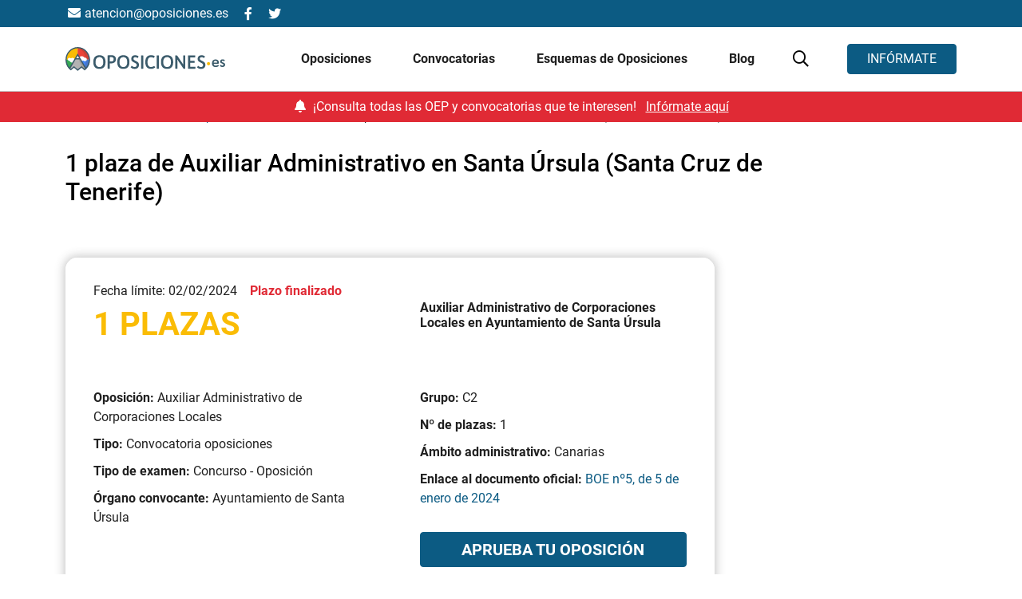

--- FILE ---
content_type: text/html; charset=UTF-8
request_url: https://oposiciones.es/convocatorias/1-plaza-auxiliar-administrativo-santa-ursula-santa-cruz-tenerife/
body_size: 78547
content:
<script>
  
functionsJSGeo = {
  origin_id: 1,
  iso: 'es',
  setOriginIdGeo: async function(value) {
    functionsJSGeo.origin_id = value;
  }, 
  setIsoGeo: async function(value) {
    functionsJSGeo.iso = value;
  }, 
  launchOctaneChat: async function(idPais) {
    // window.dataLayer = window.dataLayer || [];
    // window.dataLayer.push({
    //   event: "chat_oct8ne",
    //   origin_id: idPais
    // });
    window.dataLayerGA4 = window.dataLayerGA4 || [];
    window.dataLayerGA4.push({
      event: "chat_oct8ne",
      origin_id: idPais
    });
  },
  extraerParametrosURL: function(name) { //Recuperar el modo de llegada
		name = name.replace(/[\[]/, "\\[").replace(/[\]]/, "\\]");
		var regex = new RegExp("[\\?&]" + name + "=([^&#]*)"),
			results = regex.exec(location.search);
		return results === null ? "" : decodeURIComponent(results[1].replace(/\+/g, " "));
	},
  startWithoutOriginId: function(){
    functionsJSGeo.checkUserIp();
  },
  startWithOriginId: function(){
    functionsJSGeo.getIsoConversion(functionsJSGeo.extraerParametrosURL('origin_id'));
  },
  checkUserIp: async function(){
    /*var getJSON = function(url, callback) {
      var xhr = new XMLHttpRequest();
      xhr.open('GET', url, true);
      xhr.responseType = 'json';
      xhr.onload = function() {
        var status = xhr.status;
        if (status === 200) {
          callback(null, xhr.response);
        } else {
          callback(status, xhr.response);
        }
      };
      xhr.send();
    };
    getJSON('https://api.ipify.org?format=json',
    function(err, data) {
      userIp = data.ip;
      functionsJSGeo.checkCountryCodeByIp(userIp)
    });*/
    var childThemePath = 'https://oposiciones.es/wp-content/themes/understrap';
    const url = new URL(childThemePath+'/get_user_ip.php');    
    fetch(url, {
        method: "GET",
        headers: {
        "Content-Type": "application/json",
        },
    })
    .then((response) => response.json())
    .then((data) => {
      userIp = data;
      functionsJSGeo.checkCountryCodeByIp(userIp)
    });
  },
  checkCountryCodeByIp: async function(userIp){
    const url = new URL('https://pro.ip-api.com/json/'+userIp+'?key=3TqwkQQQ62NNP8j&fields=status,message,country,countryCode');
    fetch(url, {
        method: "GET",
        headers: {
        "Content-Type": "application/json",
        },
    })
    .then((response) => response.json())
    .then((data) => {
      userCountryCode = data.countryCode;
      functionsJSGeo.getOriginIdConversion(userCountryCode);
    });
  },
  getOriginIdConversion: async function(userCountryCode){
    if(!sessionStorage.getItem("functionsJSGeo_userCountryCode")){
      sessionStorage.setItem("functionsJSGeo_userCountryCode", userCountryCode);
    }
    switch (userCountryCode) {		
      case 'ES':
      idPais = 1;
      break;
      case 'PT':
      idPais = 591;
      break;
      case 'FR':
      idPais = 283;
      break;
      case 'GB':
      idPais = 1000;
      break;
      case 'MX':
      idPais = 1015;
      break;
      case 'GT':
      idPais = 1048;
      break;
      case 'CO':
      idPais = 1071;
      break;
      case 'AR':
      idPais = 1106;
      break;
      case 'CL':
      idPais = 1110;
      break;
      case 'EC':
      idPais = 1112;
      break;
      case 'US':
      idPais = 1244;
      break;
      case 'VE':
      idPais = 1134;
      break;
      case 'PE':
      idPais = 1330;
      break;
      case 'AG':
      idPais = 1206;
      break;
      case 'BS':
      idPais = 1201;
      break;
      case 'BB':
      idPais = 1213;
      break;
      case 'BZ':
      idPais = 1214;
      break;
      case 'BO':
      idPais = 1107;
      break;
      case 'BR':
      idPais = 1108;
      break;
      case 'CA':
      idPais = 1226;
      break;
      case 'CR':
      idPais = 1234;
      break;
      case 'CU':
      idPais = 1109;
      break;
      case 'DM':
      idPais = 1238;
      break;
      case 'SV':
      idPais = 1241;
      break;
      case 'GD':
      idPais = 1254;
      break;
      case 'GY':
      idPais = 1262;
      break;
      case 'HT':
      idPais = 1264;
      break;
      case 'HN':
      idPais = 1116;
      break;
      case 'JM':
      idPais = 1285;
      break;
      case 'NI':
      idPais = 1121;
      break;
      case 'PA':
      idPais = 1327;
      break;
      case 'PY':
      idPais = 1124;
      break;
      case 'DO':
      idPais = 1126;
      break;
      case 'KN':
      idPais = 1341;
      break;
      case 'LC':
      idPais = 1345;
      break;
      case 'SR':
      idPais = 1356;
      break;
      case 'TT':
      idPais = 1365;
      break;
      case 'UY':
      idPais = 1133;
      break;
      case 'PR':
      idPais = 1333;
      break;
      case 'IE':
      idPais = 357;
      break;
      case 'BE':
      idPais = 145;
      break;
      case 'DK':
      idPais = 218;
      break;
      case 'NL':
      idPais = 561;
      break;
      case 'AL':
      idPais = 73;
      break;
      case 'DE':
      idPais = 86;
      break;
      case 'AD':
      idPais = 103;
      break;  
      default:
      idPais = 1;
      break;
    }
    functionsJSGeo.setOriginIdGeo(idPais);
    functionsJSGeo.setIsoGeo(userCountryCode.toLowerCase());
    functionsJSGeo.sendDataLayer();
  },
  getIsoConversion: function(origin_id){
    switch (origin_id) {
      case '1':
      idPais  = 'ES';
      break;
      case '591':
      idPais  = 'PT';
      break;
      case '283':
      idPais  = 'FR';
      break;
      case '1000':
      idPais  = 'GB';
      break;
      case '1015':
      idPais  = 'MX';
      break;
      case '1048':
      idPais  = 'GT';
      break;
      case '1071':
      idPais  = 'CO';
      break;
      case '1106':
      idPais  = 'AR';
      break;
      case '1110':
      idPais  = 'CL';
      break;
      case '1112':
      idPais  = 'EC';
      break;
      case '1244':
      idPais  = 'US';
      break;
      case '1134':
      idPais  = 'VE';
      break;
      case '1330':
      idPais  = 'PE';
      break;
      case '1206':
      idPais  = 'AG';
      break;
      case '1201':
      idPais  = 'BS';
      break;
      case '1213':
      idPais  = 'BB';
      break;
      case '1214':
      idPais  = 'BZ';
      break;
      case '1107':
      idPais  = 'BO';
      break;
      case '1108':
      idPais  = 'BR';
      break;
      case '1226':
      idPais  = 'CA';
      break;
      case '1234':
      idPais  = 'CR';
      break;
      case '1109':
      idPais  = 'CU';
      break;
      case '1238':
      idPais  = 'DM';
      break;
      case '1241':
      idPais  = 'SV';
      break;
      case '1254':
      idPais  = 'GD';
      break;
      case '1262':
      idPais  = 'GY';
      break;
      case '1264':
      idPais  = 'HT';
      break;
      case '1116':
      idPais  = 'HN';
      break;
      case '1285':
      idPais  = 'JM';
      break;
      case '1121':
      idPais  = 'NI';
      break;
      case '1327':
      idPais  = 'PA';
      break;
      case '1124':
      idPais  = 'PY';
      break;
      case '1126':
      idPais  = 'DO';
      break;
      case '1341':
      idPais  = 'KN';
      break;
      case '1345':
      idPais  = 'LC';
      break;
      case '1356':
      idPais  = 'SR';
      break;
      case '1365':
      idPais  = 'TT';
      break;
      case '1133':
      idPais  = 'UY';
      break;
      case '1333':
      idPais  = 'PR';
      break;
      case '357':
      idPais  = 'IE';
      break;
      case '145':
      idPais  = 'BE';
      break;
      case '218':
      idPais  = 'DK';
      break;
      case '561':
      idPais  = 'NL';
      break;
      case '73':
      idPais  = 'AL';
      break;
      case '86':
      idPais  = 'DE';
      break;
      case '103':
      idPais  = 'AD';
      break;
      default:
      idPais = 1;
      break;
    }
    functionsJSGeo.setOriginIdGeo(origin_id);
    functionsJSGeo.setIsoGeo(idPais.toLowerCase());
    functionsJSGeo.sendDataLayer();
    console.log('Test');
  },
  sendDataLayer: async function(){
    functionsJSGeo.launchOctaneChat(functionsJSGeo.origin_id);
  }
}; 

</script><script>

  async function waitJSGeo(){
		while(typeof functionsJSGeo !== "object") {
			await new Promise(r => setTimeout(r, 500));
		}
		if(functionsJSGeo.extraerParametrosURL('origin_id')){
			functionsJSGeo.startWithOriginId();
		}else{
			if(!sessionStorage.getItem("functionsJSGeo_userCountryCode")){
				functionsJSGeo.startWithoutOriginId();
			}else{
				functionsJSGeo.getOriginIdConversion(sessionStorage.getItem("functionsJSGeo_userCountryCode"));
			}
		}
	}

  waitJSGeo();

  var gtm_var = {
    "producto_name": ("oposiciones_auxiliar_administrativo_corporaciones_locales" != "") ? "oposiciones_auxiliar_administrativo_corporaciones_locales" : undefined,
    "producto_name_full": ("Oposiciones Auxiliar Administrativo Corporaciones Locales" != "") ? "Oposiciones Auxiliar Administrativo Corporaciones Locales" : undefined,
    "producto_id": ("opos-847" != "") ? "opos-847" : undefined,
    "producto_id_wp": ("2998" != "") ? "2998" : undefined,
    "producto_cat": ("oposiciones_administracion_y_archivo_2026" != "") ? "oposiciones_administracion_y_archivo_2026" : undefined,
    "producto_cat_full" : ("Oposiciones Administración y Archivo 2026" != "") ? "Oposiciones Administración y Archivo 2026" : undefined,
		"producto_extension" : ("" != "") ? "" : undefined,
    "pagina_path" : "/convocatorias/1-plaza-auxiliar-administrativo-santa-ursula-santa-cruz-tenerife/",
    "pagina_name": ("1_plaza_de_auxiliar_administrativo_en_santa_ursula_santa_cruz_de_tenerife_" != "") ? "1_plaza_de_auxiliar_administrativo_en_santa_ursula_santa_cruz_de_tenerife_" : undefined,
    "pagina_name_full": ("1 plaza de Auxiliar Administrativo en Santa Úrsula (Santa Cruz de Tenerife)" != "") ? "1 plaza de Auxiliar Administrativo en Santa Úrsula (Santa Cruz de Tenerife)" : undefined,
    "pagina_id": ("18768" != "") ? "18768" : undefined,
    "pagina_id_num": ("18768" != "") ? "18768" : undefined,
    "pagina_accion": ("" != "") ? "" : undefined,
    "pagina_tipo": ("detalle" != "") ? "detalle" : undefined,
    "pagina_seccion": ("convocatorias" != "") ? "convocatorias" : undefined,
    "full_url": ("https://oposiciones.es/convocatorias/1-plaza-auxiliar-administrativo-santa-ursula-santa-cruz-tenerife/" != "") ? "https://oposiciones.es/convocatorias/1-plaza-auxiliar-administrativo-santa-ursula-santa-cruz-tenerife/" : undefined,
	  "context_asset": ("web" != "") ? "web" : undefined,
    "form_seccion": ("convocatoria" != "") ? "convocatoria" : undefined,
    "form_variant": ("convocatoria" != "") ? "convocatoria" : undefined,
    "form_type": ("convocatoria" != "") ? "convocatoria" : undefined,
    "form_id": ("convocatoria" != "") ? "convocatoria" : undefined,
    "form_name": ("convocatoria" != "") ? "convocatoria" : undefined,
    "form_category": ("convocatoria" != "") ? "convocatoria" : undefined,
    "form_tipo": ("generico" != "") ? "generico" : undefined,

    "user_id": ("" != "") ? "" : undefined,
    "cliente_id": ("" != "") ? "" : undefined,
    "academia_name": ("" != "") ? "" : undefined,
    "post_name": ("" != "") ? "" : undefined,
    "post_author": ("" != "") ? "" : undefined,
    "post_category": ("" != "") ? "" : undefined,
    "curso": false,
  };
  var ecommerce_obj = undefined;
  var cookies = [];

  var pagina_tipo = ("convocatoria" != "") ? "convocatoria" : undefined;
  console.log(gtm_var);
</script><!DOCTYPE html>
<html lang="es">
<head> <script>
var gform;gform||(document.addEventListener("gform_main_scripts_loaded",function(){gform.scriptsLoaded=!0}),window.addEventListener("DOMContentLoaded",function(){gform.domLoaded=!0}),gform={domLoaded:!1,scriptsLoaded:!1,initializeOnLoaded:function(o){gform.domLoaded&&gform.scriptsLoaded?o():!gform.domLoaded&&gform.scriptsLoaded?window.addEventListener("DOMContentLoaded",o):document.addEventListener("gform_main_scripts_loaded",o)},hooks:{action:{},filter:{}},addAction:function(o,n,r,t){gform.addHook("action",o,n,r,t)},addFilter:function(o,n,r,t){gform.addHook("filter",o,n,r,t)},doAction:function(o){gform.doHook("action",o,arguments)},applyFilters:function(o){return gform.doHook("filter",o,arguments)},removeAction:function(o,n){gform.removeHook("action",o,n)},removeFilter:function(o,n,r){gform.removeHook("filter",o,n,r)},addHook:function(o,n,r,t,i){null==gform.hooks[o][n]&&(gform.hooks[o][n]=[]);var e=gform.hooks[o][n];null==i&&(i=n+"_"+e.length),gform.hooks[o][n].push({tag:i,callable:r,priority:t=null==t?10:t})},doHook:function(n,o,r){var t;if(r=Array.prototype.slice.call(r,1),null!=gform.hooks[n][o]&&((o=gform.hooks[n][o]).sort(function(o,n){return o.priority-n.priority}),o.forEach(function(o){"function"!=typeof(t=o.callable)&&(t=window[t]),"action"==n?t.apply(null,r):r[0]=t.apply(null,r)})),"filter"==n)return r[0]},removeHook:function(o,n,t,i){var r;null!=gform.hooks[o][n]&&(r=(r=gform.hooks[o][n]).filter(function(o,n,r){return!!(null!=i&&i!=o.tag||null!=t&&t!=o.priority)}),gform.hooks[o][n]=r)}});
</script>
<meta charset="UTF-8"><script>if(navigator.userAgent.match(/MSIE|Internet Explorer/i)||navigator.userAgent.match(/Trident\/7\..*?rv:11/i)){var href=document.location.href;if(!href.match(/[?&]nowprocket/)){if(href.indexOf("?")==-1){if(href.indexOf("#")==-1){document.location.href=href+"?nowprocket=1"}else{document.location.href=href.replace("#","?nowprocket=1#")}}else{if(href.indexOf("#")==-1){document.location.href=href+"&nowprocket=1"}else{document.location.href=href.replace("#","&nowprocket=1#")}}}}</script><script>(()=>{class RocketLazyLoadScripts{constructor(){this.v="2.0.3",this.userEvents=["keydown","keyup","mousedown","mouseup","mousemove","mouseover","mouseenter","mouseout","mouseleave","touchmove","touchstart","touchend","touchcancel","wheel","click","dblclick","input","visibilitychange"],this.attributeEvents=["onblur","onclick","oncontextmenu","ondblclick","onfocus","onmousedown","onmouseenter","onmouseleave","onmousemove","onmouseout","onmouseover","onmouseup","onmousewheel","onscroll","onsubmit"]}async t(){this.i(),this.o(),/iP(ad|hone)/.test(navigator.userAgent)&&this.h(),this.u(),this.l(this),this.m(),this.k(this),this.p(this),this._(),await Promise.all([this.R(),this.L()]),this.lastBreath=Date.now(),this.S(this),this.P(),this.D(),this.O(),this.M(),await this.C(this.delayedScripts.normal),await this.C(this.delayedScripts.defer),await this.C(this.delayedScripts.async),this.F("domReady"),await this.T(),await this.j(),await this.I(),this.F("windowLoad"),await this.A(),window.dispatchEvent(new Event("rocket-allScriptsLoaded")),this.everythingLoaded=!0,this.lastTouchEnd&&await new Promise((t=>setTimeout(t,500-Date.now()+this.lastTouchEnd))),this.H(),this.F("all"),this.U(),this.W()}i(){this.CSPIssue=sessionStorage.getItem("rocketCSPIssue"),document.addEventListener("securitypolicyviolation",(t=>{this.CSPIssue||"script-src-elem"!==t.violatedDirective||"data"!==t.blockedURI||(this.CSPIssue=!0,sessionStorage.setItem("rocketCSPIssue",!0))}),{isRocket:!0})}o(){window.addEventListener("pageshow",(t=>{this.persisted=t.persisted,this.realWindowLoadedFired=!0}),{isRocket:!0}),window.addEventListener("pagehide",(()=>{this.onFirstUserAction=null}),{isRocket:!0})}h(){let t;function e(e){t=e}window.addEventListener("touchstart",e,{isRocket:!0}),window.addEventListener("touchend",(function i(o){Math.abs(o.changedTouches[0].pageX-t.changedTouches[0].pageX)<10&&Math.abs(o.changedTouches[0].pageY-t.changedTouches[0].pageY)<10&&o.timeStamp-t.timeStamp<200&&(o.target.dispatchEvent(new PointerEvent("click",{target:o.target,bubbles:!0,cancelable:!0,detail:1})),event.preventDefault(),window.removeEventListener("touchstart",e,{isRocket:!0}),window.removeEventListener("touchend",i,{isRocket:!0}))}),{isRocket:!0})}q(t){this.userActionTriggered||("mousemove"!==t.type||this.firstMousemoveIgnored?"keyup"===t.type||"mouseover"===t.type||"mouseout"===t.type||(this.userActionTriggered=!0,this.onFirstUserAction&&this.onFirstUserAction()):this.firstMousemoveIgnored=!0),"click"===t.type&&t.preventDefault(),this.savedUserEvents.length>0&&(t.stopPropagation(),t.stopImmediatePropagation()),"touchstart"===this.lastEvent&&"touchend"===t.type&&(this.lastTouchEnd=Date.now()),"click"===t.type&&(this.lastTouchEnd=0),this.lastEvent=t.type,this.savedUserEvents.push(t)}u(){this.savedUserEvents=[],this.userEventHandler=this.q.bind(this),this.userEvents.forEach((t=>window.addEventListener(t,this.userEventHandler,{passive:!1,isRocket:!0})))}U(){this.userEvents.forEach((t=>window.removeEventListener(t,this.userEventHandler,{passive:!1,isRocket:!0}))),this.savedUserEvents.forEach((t=>{t.target.dispatchEvent(new window[t.constructor.name](t.type,t))}))}m(){this.eventsMutationObserver=new MutationObserver((t=>{const e="return false";for(const i of t){if("attributes"===i.type){const t=i.target.getAttribute(i.attributeName);t&&t!==e&&(i.target.setAttribute("data-rocket-"+i.attributeName,t),i.target["rocket"+i.attributeName]=new Function("event",t),i.target.setAttribute(i.attributeName,e))}"childList"===i.type&&i.addedNodes.forEach((t=>{if(t.nodeType===Node.ELEMENT_NODE)for(const i of t.attributes)this.attributeEvents.includes(i.name)&&i.value&&""!==i.value&&(t.setAttribute("data-rocket-"+i.name,i.value),t["rocket"+i.name]=new Function("event",i.value),t.setAttribute(i.name,e))}))}})),this.eventsMutationObserver.observe(document,{subtree:!0,childList:!0,attributeFilter:this.attributeEvents})}H(){this.eventsMutationObserver.disconnect(),this.attributeEvents.forEach((t=>{document.querySelectorAll("[data-rocket-"+t+"]").forEach((e=>{e.setAttribute(t,e.getAttribute("data-rocket-"+t)),e.removeAttribute("data-rocket-"+t)}))}))}k(t){Object.defineProperty(HTMLElement.prototype,"onclick",{get(){return this.rocketonclick||null},set(e){this.rocketonclick=e,this.setAttribute(t.everythingLoaded?"onclick":"data-rocket-onclick","this.rocketonclick(event)")}})}S(t){function e(e,i){let o=e[i];e[i]=null,Object.defineProperty(e,i,{get:()=>o,set(s){t.everythingLoaded?o=s:e["rocket"+i]=o=s}})}e(document,"onreadystatechange"),e(window,"onload"),e(window,"onpageshow");try{Object.defineProperty(document,"readyState",{get:()=>t.rocketReadyState,set(e){t.rocketReadyState=e},configurable:!0}),document.readyState="loading"}catch(t){console.log("WPRocket DJE readyState conflict, bypassing")}}l(t){this.originalAddEventListener=EventTarget.prototype.addEventListener,this.originalRemoveEventListener=EventTarget.prototype.removeEventListener,this.savedEventListeners=[],EventTarget.prototype.addEventListener=function(e,i,o){o&&o.isRocket||!t.B(e,this)&&!t.userEvents.includes(e)||t.B(e,this)&&!t.userActionTriggered||e.startsWith("rocket-")||t.everythingLoaded?t.originalAddEventListener.call(this,e,i,o):t.savedEventListeners.push({target:this,remove:!1,type:e,func:i,options:o})},EventTarget.prototype.removeEventListener=function(e,i,o){o&&o.isRocket||!t.B(e,this)&&!t.userEvents.includes(e)||t.B(e,this)&&!t.userActionTriggered||e.startsWith("rocket-")||t.everythingLoaded?t.originalRemoveEventListener.call(this,e,i,o):t.savedEventListeners.push({target:this,remove:!0,type:e,func:i,options:o})}}F(t){"all"===t&&(EventTarget.prototype.addEventListener=this.originalAddEventListener,EventTarget.prototype.removeEventListener=this.originalRemoveEventListener),this.savedEventListeners=this.savedEventListeners.filter((e=>{let i=e.type,o=e.target||window;return"domReady"===t&&"DOMContentLoaded"!==i&&"readystatechange"!==i||("windowLoad"===t&&"load"!==i&&"readystatechange"!==i&&"pageshow"!==i||(this.B(i,o)&&(i="rocket-"+i),e.remove?o.removeEventListener(i,e.func,e.options):o.addEventListener(i,e.func,e.options),!1))}))}p(t){let e;function i(e){return t.everythingLoaded?e:e.split(" ").map((t=>"load"===t||t.startsWith("load.")?"rocket-jquery-load":t)).join(" ")}function o(o){function s(e){const s=o.fn[e];o.fn[e]=o.fn.init.prototype[e]=function(){return this[0]===window&&t.userActionTriggered&&("string"==typeof arguments[0]||arguments[0]instanceof String?arguments[0]=i(arguments[0]):"object"==typeof arguments[0]&&Object.keys(arguments[0]).forEach((t=>{const e=arguments[0][t];delete arguments[0][t],arguments[0][i(t)]=e}))),s.apply(this,arguments),this}}if(o&&o.fn&&!t.allJQueries.includes(o)){const e={DOMContentLoaded:[],"rocket-DOMContentLoaded":[]};for(const t in e)document.addEventListener(t,(()=>{e[t].forEach((t=>t()))}),{isRocket:!0});o.fn.ready=o.fn.init.prototype.ready=function(i){function s(){parseInt(o.fn.jquery)>2?setTimeout((()=>i.bind(document)(o))):i.bind(document)(o)}return t.realDomReadyFired?!t.userActionTriggered||t.fauxDomReadyFired?s():e["rocket-DOMContentLoaded"].push(s):e.DOMContentLoaded.push(s),o([])},s("on"),s("one"),s("off"),t.allJQueries.push(o)}e=o}t.allJQueries=[],o(window.jQuery),Object.defineProperty(window,"jQuery",{get:()=>e,set(t){o(t)}})}P(){const t=new Map;document.write=document.writeln=function(e){const i=document.currentScript,o=document.createRange(),s=i.parentElement;let n=t.get(i);void 0===n&&(n=i.nextSibling,t.set(i,n));const c=document.createDocumentFragment();o.setStart(c,0),c.appendChild(o.createContextualFragment(e)),s.insertBefore(c,n)}}async R(){return new Promise((t=>{this.userActionTriggered?t():this.onFirstUserAction=t}))}async L(){return new Promise((t=>{document.addEventListener("DOMContentLoaded",(()=>{this.realDomReadyFired=!0,t()}),{isRocket:!0})}))}async I(){return this.realWindowLoadedFired?Promise.resolve():new Promise((t=>{window.addEventListener("load",t,{isRocket:!0})}))}M(){this.pendingScripts=[];this.scriptsMutationObserver=new MutationObserver((t=>{for(const e of t)e.addedNodes.forEach((t=>{"SCRIPT"!==t.tagName||t.noModule||t.isWPRocket||this.pendingScripts.push({script:t,promise:new Promise((e=>{const i=()=>{const i=this.pendingScripts.findIndex((e=>e.script===t));i>=0&&this.pendingScripts.splice(i,1),e()};t.addEventListener("load",i,{isRocket:!0}),t.addEventListener("error",i,{isRocket:!0}),setTimeout(i,1e3)}))})}))})),this.scriptsMutationObserver.observe(document,{childList:!0,subtree:!0})}async j(){await this.J(),this.pendingScripts.length?(await this.pendingScripts[0].promise,await this.j()):this.scriptsMutationObserver.disconnect()}D(){this.delayedScripts={normal:[],async:[],defer:[]},document.querySelectorAll("script[type$=rocketlazyloadscript]").forEach((t=>{t.hasAttribute("data-rocket-src")?t.hasAttribute("async")&&!1!==t.async?this.delayedScripts.async.push(t):t.hasAttribute("defer")&&!1!==t.defer||"module"===t.getAttribute("data-rocket-type")?this.delayedScripts.defer.push(t):this.delayedScripts.normal.push(t):this.delayedScripts.normal.push(t)}))}async _(){await this.L();let t=[];document.querySelectorAll("script[type$=rocketlazyloadscript][data-rocket-src]").forEach((e=>{let i=e.getAttribute("data-rocket-src");if(i&&!i.startsWith("data:")){i.startsWith("//")&&(i=location.protocol+i);try{const o=new URL(i).origin;o!==location.origin&&t.push({src:o,crossOrigin:e.crossOrigin||"module"===e.getAttribute("data-rocket-type")})}catch(t){}}})),t=[...new Map(t.map((t=>[JSON.stringify(t),t]))).values()],this.N(t,"preconnect")}async $(t){if(await this.G(),!0!==t.noModule||!("noModule"in HTMLScriptElement.prototype))return new Promise((e=>{let i;function o(){(i||t).setAttribute("data-rocket-status","executed"),e()}try{if(navigator.userAgent.includes("Firefox/")||""===navigator.vendor||this.CSPIssue)i=document.createElement("script"),[...t.attributes].forEach((t=>{let e=t.nodeName;"type"!==e&&("data-rocket-type"===e&&(e="type"),"data-rocket-src"===e&&(e="src"),i.setAttribute(e,t.nodeValue))})),t.text&&(i.text=t.text),t.nonce&&(i.nonce=t.nonce),i.hasAttribute("src")?(i.addEventListener("load",o,{isRocket:!0}),i.addEventListener("error",(()=>{i.setAttribute("data-rocket-status","failed-network"),e()}),{isRocket:!0}),setTimeout((()=>{i.isConnected||e()}),1)):(i.text=t.text,o()),i.isWPRocket=!0,t.parentNode.replaceChild(i,t);else{const i=t.getAttribute("data-rocket-type"),s=t.getAttribute("data-rocket-src");i?(t.type=i,t.removeAttribute("data-rocket-type")):t.removeAttribute("type"),t.addEventListener("load",o,{isRocket:!0}),t.addEventListener("error",(i=>{this.CSPIssue&&i.target.src.startsWith("data:")?(console.log("WPRocket: CSP fallback activated"),t.removeAttribute("src"),this.$(t).then(e)):(t.setAttribute("data-rocket-status","failed-network"),e())}),{isRocket:!0}),s?(t.fetchPriority="high",t.removeAttribute("data-rocket-src"),t.src=s):t.src="data:text/javascript;base64,"+window.btoa(unescape(encodeURIComponent(t.text)))}}catch(i){t.setAttribute("data-rocket-status","failed-transform"),e()}}));t.setAttribute("data-rocket-status","skipped")}async C(t){const e=t.shift();return e?(e.isConnected&&await this.$(e),this.C(t)):Promise.resolve()}O(){this.N([...this.delayedScripts.normal,...this.delayedScripts.defer,...this.delayedScripts.async],"preload")}N(t,e){this.trash=this.trash||[];let i=!0;var o=document.createDocumentFragment();t.forEach((t=>{const s=t.getAttribute&&t.getAttribute("data-rocket-src")||t.src;if(s&&!s.startsWith("data:")){const n=document.createElement("link");n.href=s,n.rel=e,"preconnect"!==e&&(n.as="script",n.fetchPriority=i?"high":"low"),t.getAttribute&&"module"===t.getAttribute("data-rocket-type")&&(n.crossOrigin=!0),t.crossOrigin&&(n.crossOrigin=t.crossOrigin),t.integrity&&(n.integrity=t.integrity),t.nonce&&(n.nonce=t.nonce),o.appendChild(n),this.trash.push(n),i=!1}})),document.head.appendChild(o)}W(){this.trash.forEach((t=>t.remove()))}async T(){try{document.readyState="interactive"}catch(t){}this.fauxDomReadyFired=!0;try{await this.G(),document.dispatchEvent(new Event("rocket-readystatechange")),await this.G(),document.rocketonreadystatechange&&document.rocketonreadystatechange(),await this.G(),document.dispatchEvent(new Event("rocket-DOMContentLoaded")),await this.G(),window.dispatchEvent(new Event("rocket-DOMContentLoaded"))}catch(t){console.error(t)}}async A(){try{document.readyState="complete"}catch(t){}try{await this.G(),document.dispatchEvent(new Event("rocket-readystatechange")),await this.G(),document.rocketonreadystatechange&&document.rocketonreadystatechange(),await this.G(),window.dispatchEvent(new Event("rocket-load")),await this.G(),window.rocketonload&&window.rocketonload(),await this.G(),this.allJQueries.forEach((t=>t(window).trigger("rocket-jquery-load"))),await this.G();const t=new Event("rocket-pageshow");t.persisted=this.persisted,window.dispatchEvent(t),await this.G(),window.rocketonpageshow&&window.rocketonpageshow({persisted:this.persisted})}catch(t){console.error(t)}}async G(){Date.now()-this.lastBreath>45&&(await this.J(),this.lastBreath=Date.now())}async J(){return document.hidden?new Promise((t=>setTimeout(t))):new Promise((t=>requestAnimationFrame(t)))}B(t,e){return e===document&&"readystatechange"===t||(e===document&&"DOMContentLoaded"===t||(e===window&&"DOMContentLoaded"===t||(e===window&&"load"===t||e===window&&"pageshow"===t)))}static run(){(new RocketLazyLoadScripts).t()}}RocketLazyLoadScripts.run()})();</script>

	<!-- Gráficas que de primeras no se va a implementar -->
			<!-- <script type="rocketlazyloadscript" data-rocket-src="https://cdn.jsdelivr.net/npm/chart.js"></script> -->
		
	<!-- <script type="text/javascript"> let segment_experiment = ''; </script>
	<script type="text/javascript" src=https://try.abtasty.com/9a710d21363a4def4d0faa29d5926a77.js></script>
	<script> window.dataLayerGA4 = window.dataLayerGA4 || []; window.dataLayerGA4.push({ 'active_experiment' : false,'exp_version' : 'v-0', 'active_cualitativo' : true, 'id_experiment': 'opos-0000' });</script> -->

	
	<meta name="viewport" content="width=device-width, initial-scale=1, shrink-to-fit=no">
	<link rel="profile" href="http://gmpg.org/xfn/11">
	<meta name='robots' content='index, follow, max-image-preview:large, max-snippet:-1, max-video-preview:-1' />
	<style>img:is([sizes="auto" i], [sizes^="auto," i]) { contain-intrinsic-size: 3000px 1500px }</style>
	
<script>
        var event = `custom_event`;
      event = (event != '') ? event : undefined;
        var nombre_pagina = `producto/detalle/convocatorias/1-plaza-auxiliar-administrativo-santa-ursula-santa-cruz-tenerife/`;
      nombre_pagina = (nombre_pagina != '') ? nombre_pagina : undefined;
        var seccion_pagina = `producto`;
      seccion_pagina = (seccion_pagina != '') ? seccion_pagina : undefined;
        var tipo_pagina = `detalle`;
      tipo_pagina = (tipo_pagina != '') ? tipo_pagina : undefined;
        var mll = `0000`;
      mll = (mll != '') ? mll : undefined;
        var plataforma = `web_principal`;
      plataforma = (plataforma != '') ? plataforma : undefined;
        var url_completa = `https://oposiciones.es/convocatorias/1-plaza-auxiliar-administrativo-santa-ursula-santa-cruz-tenerife`;
      url_completa = (url_completa != '') ? url_completa : undefined;
        var mercado = `ES`;
      mercado = (mercado != '') ? mercado : undefined;
        var nombre_formacion = `Oposiciones Auxiliar Administrativo Corporaciones Locales`;
      nombre_formacion = (nombre_formacion != '') ? nombre_formacion : undefined;
        var id_formacion = `opos-847`;
      id_formacion = (id_formacion != '') ? id_formacion : undefined;
        var tipo_formacion = `oposicion`;
      tipo_formacion = (tipo_formacion != '') ? tipo_formacion : undefined;
        var categoria_formacion = `Oposiciones Administración y Archivo`;
      categoria_formacion = (categoria_formacion != '') ? categoria_formacion : undefined;
        var titulo_contenido = ``;
      titulo_contenido = (titulo_contenido != '') ? titulo_contenido : undefined;
        var categoria_contenido = ``;
      categoria_contenido = (categoria_contenido != '') ? categoria_contenido : undefined;
        var autor_contenido = ``;
      autor_contenido = (autor_contenido != '') ? autor_contenido : undefined;
        var view_item = `true`;
      view_item = (view_item != '') ? view_item : undefined;
        var view_content = `false`;
      view_content = (view_content != '') ? view_content : undefined;
        var nivel_formulario_defecto = `producto`;
      nivel_formulario_defecto = (nivel_formulario_defecto != '') ? nivel_formulario_defecto : undefined;
        var seccion_formulario_defecto = `global`;
      seccion_formulario_defecto = (seccion_formulario_defecto != '') ? seccion_formulario_defecto : undefined;
        var pag_producto_asociado = `si`;
      pag_producto_asociado = (pag_producto_asociado != '') ? pag_producto_asociado : undefined;
        var conf_mercado = `ES`;
      conf_mercado = (conf_mercado != '') ? conf_mercado : undefined;
        var conf_marca = `Oposiciones`;
      conf_marca = (conf_marca != '') ? conf_marca : undefined;
        var conf_darwin = `true`;
      conf_darwin = (conf_darwin != '') ? conf_darwin : undefined;
        var conf_plataforma = `"web_principal"`;
      conf_plataforma = (conf_plataforma != '') ? conf_plataforma : undefined;
        var conf_mll_default = `"0000"`;
      conf_mll_default = (conf_mll_default != '') ? conf_mll_default : undefined;
        var conf_pisar_prelead_form = `false`;
      conf_pisar_prelead_form = (conf_pisar_prelead_form != '') ? conf_pisar_prelead_form : undefined;
        var conf_ids_formularios_test_profesiones = `null`;
      conf_ids_formularios_test_profesiones = (conf_ids_formularios_test_profesiones != '') ? conf_ids_formularios_test_profesiones : undefined;
        var conf_ids_formularios_guia = `[{"id":"12"}]`;
      conf_ids_formularios_guia = (conf_ids_formularios_guia != '') ? conf_ids_formularios_guia : undefined;
        var conf_ids_formularios_prelead = `false`;
      conf_ids_formularios_prelead = (conf_ids_formularios_prelead != '') ? conf_ids_formularios_prelead : undefined;
        var conf_ids_formularios_candidatos = `null`;
      conf_ids_formularios_candidatos = (conf_ids_formularios_candidatos != '') ? conf_ids_formularios_candidatos : undefined;
        var conf_ids_formularios_escuela = `null`;
      conf_ids_formularios_escuela = (conf_ids_formularios_escuela != '') ? conf_ids_formularios_escuela : undefined;
        var conf_identificadores_botones_guia = `false`;
      conf_identificadores_botones_guia = (conf_identificadores_botones_guia != '') ? conf_identificadores_botones_guia : undefined;
        var conf_ids_formularios_newsletter = `[{"id":"8"}]`;
      conf_ids_formularios_newsletter = (conf_ids_formularios_newsletter != '') ? conf_ids_formularios_newsletter : undefined;
        var conf_ids_formularios_contacto = `false`;
      conf_ids_formularios_contacto = (conf_ids_formularios_contacto != '') ? conf_ids_formularios_contacto : undefined;
        var conf_indicadores_posicion = `{"clases_header":[{"clase":"#main-nav"}],"clases_buscador":false,"clases_menu":false,"clases_body":[{"clase":"#primary"},{"clase":".wrapper-sticky-trigger"},{"clase":".info-convocatoria"},{"clase":".slide-cuatro-fichas-mobile"},{"clase":".category .row.d-flex.flex-wrap.justify-content-start"},{"clase":".search-results-list"}],"clases_footer":[{"clase":".sticky-footer-mobile"}],"clases_banner":false}`;
      conf_indicadores_posicion = (conf_indicadores_posicion != '') ? conf_indicadores_posicion : undefined;
        var conf_identificadores_campo_acf_producto_relacionado = `{"identificadores_id_campo_acf_post":[{"id":"oposicion_relacionada"}],"identificadores_id_campo_acf_porducto_formacion":[{"id":"id_producto"}]}`;
      conf_identificadores_campo_acf_producto_relacionado = (conf_identificadores_campo_acf_producto_relacionado != '') ? conf_identificadores_campo_acf_producto_relacionado : undefined;
        var conf_identificadores_contenidos = `{"clases_call_to_phone":false,"identificadores_modal_form":[{"id":"#popup-form"},{"id":"#popup-form-curso"},{"id":"#form-popup-guia"}],"identificadores_offcanvas_form":false,"clases_cards_producto_formacion_post":[{"clase":".ficha-producto a.stretched-link"},{"clase":".ficha-contenedor a.stretched-link"},{"clase":".dropdown-menu li.menu-item a.dropdown-item"},{"clase":".ficha-resultado-busqueda a.w-100"},{"clase":".ficha-post a.stretched-link"},{"clase":".ficha-post-relacionado a.stretched-link"},{"clase":".ficha-convocatoria a.stretched-link"},{"clase":".ficha-horizontal-convocatoria a.stretched-link"},{"clase":".ficha-convocatoria a.ver-mas"}],"clases_resultado_search__live_search":[{"clase":".searchwp-live-search-result a"}],"clases_barra_search_no_live_search":false}`;
      conf_identificadores_contenidos = (conf_identificadores_contenidos != '') ? conf_identificadores_contenidos : undefined;
        var conf_identificadores_campos_form = `{"identificadores_nombre_producto":[{"clase":".gf-producto-name"}],"identificadores_id_producto":[{"clase":".gf-producto-id"}],"identificadores_categoria_producto":[{"clase":".gf-categoria-name"}],"identificadores_tipo_producto":false}`;
      conf_identificadores_campos_form = (conf_identificadores_campos_form != '') ? conf_identificadores_campos_form : undefined;
        var conf_identificadores_campos_form_backend = `{"identificadores_telefono_cliente":[{"clase":"telefono"}],"identificadores_email_cliente":[{"clase":"email"}],"identificadores_nombre_producto":[{"clase":"producto_name"}],"identificadores_id_producto":[{"clase":"producto_id"}],"identificadores_categoria_producto":[{"clase":"categoria_name"}],"identificadores_tipo_producto":false,"identificadores_telefono":[{"clase":"telefono"}],"identificadores_nacionalidad":false,"identificadores_nivel_estudios":false,"identificadores_contacto_formulario":false}`;
      conf_identificadores_campos_form_backend = (conf_identificadores_campos_form_backend != '') ? conf_identificadores_campos_form_backend : undefined;
        var marca = `Oposiciones`;
      marca = (marca != '') ? marca : undefined;
    var gtm_GA4_var = {
     "event": event,
     "nombre_pagina": nombre_pagina,
     "seccion_pagina": seccion_pagina,
     "tipo_pagina": tipo_pagina,
     "mll": mll,
     "plataforma": plataforma,
     "url_completa": url_completa,
     "mercado": mercado,
     "nombre_formacion": nombre_formacion,
     "id_formacion": id_formacion,
     "tipo_formacion": tipo_formacion,
     "categoria_formacion": categoria_formacion,
     "titulo_contenido": titulo_contenido,
     "categoria_contenido": categoria_contenido,
     "autor_contenido": autor_contenido,
     "view_item": view_item,
     "view_content": view_content,
     "nivel_formulario_defecto": nivel_formulario_defecto,
     "seccion_formulario_defecto": seccion_formulario_defecto,
     "pag_producto_asociado": pag_producto_asociado,
     "conf_mercado": conf_mercado,
     "conf_marca": conf_marca,
     "conf_darwin": conf_darwin,
     "conf_plataforma": conf_plataforma,
     "conf_mll_default": conf_mll_default,
     "conf_pisar_prelead_form": conf_pisar_prelead_form,
     "conf_ids_formularios_test_profesiones": conf_ids_formularios_test_profesiones,
     "conf_ids_formularios_guia": conf_ids_formularios_guia,
     "conf_ids_formularios_prelead": conf_ids_formularios_prelead,
     "conf_ids_formularios_candidatos": conf_ids_formularios_candidatos,
     "conf_ids_formularios_escuela": conf_ids_formularios_escuela,
     "conf_identificadores_botones_guia": conf_identificadores_botones_guia,
     "conf_ids_formularios_newsletter": conf_ids_formularios_newsletter,
     "conf_ids_formularios_contacto": conf_ids_formularios_contacto,
     "conf_indicadores_posicion": conf_indicadores_posicion,
     "conf_identificadores_campo_acf_producto_relacionado": conf_identificadores_campo_acf_producto_relacionado,
     "conf_identificadores_contenidos": conf_identificadores_contenidos,
     "conf_identificadores_campos_form": conf_identificadores_campos_form,
     "conf_identificadores_campos_form_backend": conf_identificadores_campos_form_backend,
     "marca": marca,
      }

  //ADD OPTIONS ACF
  gtm_GA4_var.conf_ids_formularios_test_profesiones = JSON.parse(gtm_GA4_var.conf_ids_formularios_test_profesiones);
  gtm_GA4_var.conf_ids_formularios_guia = JSON.parse(gtm_GA4_var.conf_ids_formularios_guia);
  gtm_GA4_var.conf_ids_formularios_prelead = JSON.parse(gtm_GA4_var.conf_ids_formularios_prelead);
  gtm_GA4_var.conf_ids_formularios_candidatos = JSON.parse(gtm_GA4_var.conf_ids_formularios_candidatos);
  gtm_GA4_var.conf_ids_formularios_escuela = JSON.parse(gtm_GA4_var.conf_ids_formularios_escuela);
  gtm_GA4_var.conf_identificadores_botones_guia = JSON.parse(gtm_GA4_var.conf_identificadores_botones_guia);
  gtm_GA4_var.conf_ids_formularios_newsletter = JSON.parse(gtm_GA4_var.conf_ids_formularios_newsletter);
  gtm_GA4_var.conf_ids_formularios_contacto = JSON.parse(gtm_GA4_var.conf_ids_formularios_contacto);
  gtm_GA4_var.conf_indicadores_posicion = JSON.parse(gtm_GA4_var.conf_indicadores_posicion);
  gtm_GA4_var.conf_identificadores_campo_acf_producto_relacionado = JSON.parse(gtm_GA4_var.conf_identificadores_campo_acf_producto_relacionado);
  gtm_GA4_var.conf_identificadores_contenidos = JSON.parse(gtm_GA4_var.conf_identificadores_contenidos);
  gtm_GA4_var.conf_identificadores_campos_form = JSON.parse(gtm_GA4_var.conf_identificadores_campos_form);
  gtm_GA4_var.conf_identificadores_campos_form_backend = JSON.parse(gtm_GA4_var.conf_identificadores_campos_form_backend);

  sessionStorage.setItem('gtm_GA4_var', JSON.stringify(gtm_GA4_var));

  darwinDefaultVariables = {
    nombre_formacion: undefined,
    id_formacion: undefined,
    categoria_formacion: undefined,
    tipo_formacion: undefined,
    titulo_contenido: undefined,
    categoria_contenido: undefined,
    autor_contenido: undefined,
    nombre_formulario: undefined,
    tipo_formulario: undefined,
    presentacion_formulario: undefined,
    subtipo_formulario: undefined,
    nivel_formulario: undefined,
    posicion_formulario: undefined,
    numero_de_formulario: undefined,
    seccion_formulario: undefined,
    lead_id: undefined,
    search_term: undefined,
    user_email: undefined,
    user_phone: undefined,
    ecommerce: undefined,
    modulo: undefined,
  };
</script><!-- Google Tag Manager -->
    <script>(function(w,d,s,l,i){w[l]=w[l]||[];w[l].push({'gtm.start':
    new Date().getTime(),event:'gtm.js'});var f=d.getElementsByTagName(s)[0],
    j=d.createElement(s),dl=l!='dataLayer'?'&l='+l:'';j.async=true;j.src=
    'https://www.googletagmanager.com/gtm.js?id='+i+dl;f.parentNode.insertBefore(j,f);
    })(window,document,'script','dataLayerGA4','GTM-NGFW4KG');</script>
    <!-- End Google Tag Manager -->
	<!-- This site is optimized with the Yoast SEO plugin v26.2 - https://yoast.com/wordpress/plugins/seo/ -->
	<title>1 plaza de Auxiliar Administrativo en Santa Úrsula (Santa Cruz de Tenerife) | Oposiciones.es</title><link rel="preload" href="https://oposiciones.es/wp-content/uploads/2021/07/logo_oposiciones.svg" as="image"><link rel="preload" href="https://oposiciones.es/wp-includes/js/jquery/jquery.min.js" as="script">
<style id="rocket-critical-css">.d-none{display:none!important}@media (min-width:576px){#puntuacionAcademia .modal-dialog{max-width:800px}}@font-face{font-family:"Roboto";src:url(https://oposiciones.es/wp-content/themes/understrap/fonts/Roboto-Black.woff2) format("woff2"),url(https://oposiciones.es/wp-content/themes/understrap/fonts/Roboto-Black.woff) format("woff");font-weight:900;font-style:normal;font-display:swap}@font-face{font-family:"Roboto";src:url(https://oposiciones.es/wp-content/themes/understrap/fonts/Roboto-BlackItalic.woff2) format("woff2"),url(https://oposiciones.es/wp-content/themes/understrap/fonts/Roboto-BlackItalic.woff) format("woff");font-weight:900;font-style:italic;font-display:swap}@font-face{font-family:"Roboto";src:url(https://oposiciones.es/wp-content/themes/understrap/fonts/Roboto-Bold.woff2) format("woff2"),url(https://oposiciones.es/wp-content/themes/understrap/fonts/Roboto-Bold.woff) format("woff");font-weight:bold;font-style:normal;font-display:swap}@font-face{font-family:"Roboto";src:url(https://oposiciones.es/wp-content/themes/understrap/fonts/Roboto-Regular.woff2) format("woff2"),url(https://oposiciones.es/wp-content/themes/understrap/fonts/Roboto-Regular.woff) format("woff");font-weight:normal;font-style:normal;font-display:swap}@font-face{font-family:"Roboto";src:url(https://oposiciones.es/wp-content/themes/understrap/fonts/Roboto-BoldItalic.woff2) format("woff2"),url(https://oposiciones.es/wp-content/themes/understrap/fonts/Roboto-BoldItalic.woff) format("woff");font-weight:bold;font-style:italic;font-display:swap}@font-face{font-family:"Roboto";src:url(https://oposiciones.es/wp-content/themes/understrap/fonts/Roboto-Thin.woff2) format("woff2"),url(https://oposiciones.es/wp-content/themes/understrap/fonts/Roboto-Thin.woff) format("woff");font-weight:100;font-style:normal;font-display:swap}@font-face{font-family:"Roboto";src:url(https://oposiciones.es/wp-content/themes/understrap/fonts/Roboto-Medium.woff2) format("woff2"),url(https://oposiciones.es/wp-content/themes/understrap/fonts/Roboto-Medium.woff) format("woff");font-weight:500;font-style:normal;font-display:swap}@font-face{font-family:"Roboto";src:url(https://oposiciones.es/wp-content/themes/understrap/fonts/Roboto-MediumItalic.woff2) format("woff2"),url(https://oposiciones.es/wp-content/themes/understrap/fonts/Roboto-MediumItalic.woff) format("woff");font-weight:500;font-style:italic;font-display:swap}@font-face{font-family:"Roboto";src:url(https://oposiciones.es/wp-content/themes/understrap/fonts/Roboto-Light.woff2) format("woff2"),url(https://oposiciones.es/wp-content/themes/understrap/fonts/Roboto-Light.woff) format("woff");font-weight:300;font-style:normal;font-display:swap}@font-face{font-family:"Roboto";src:url(https://oposiciones.es/wp-content/themes/understrap/fonts/Roboto-ThinItalic.woff2) format("woff2"),url(https://oposiciones.es/wp-content/themes/understrap/fonts/Roboto-ThinItalic.woff) format("woff");font-weight:100;font-style:italic;font-display:swap}@font-face{font-family:"Roboto";src:url(https://oposiciones.es/wp-content/themes/understrap/fonts/Roboto-LightItalic.woff2) format("woff2"),url(https://oposiciones.es/wp-content/themes/understrap/fonts/Roboto-LightItalic.woff) format("woff");font-weight:300;font-style:italic;font-display:swap}@font-face{font-family:"Roboto";src:url(https://oposiciones.es/wp-content/themes/understrap/fonts/Roboto-Italic.woff2) format("woff2"),url(https://oposiciones.es/wp-content/themes/understrap/fonts/Roboto-Italic.woff) format("woff");font-weight:normal;font-style:italic;font-display:swap}:root{--bs-blue:#0d6efd;--bs-indigo:#6610f2;--bs-purple:#6f42c1;--bs-pink:#d63384;--bs-red:#dc3545;--bs-orange:#fd7e14;--bs-yellow:#FABC05;--bs-green:#198754;--bs-teal:#20c997;--bs-cyan:#0dcaf0;--bs-white:#fff;--bs-gray:#616161;--bs-gray-dark:#66667B;--bs-yellow:#FABC05;--bs-primary:#0C5B83;--bs-secondary:#E02A35;--bs-tertiary:#FABC05;--bs-rojo-suave:#F06E64;--bs-azul:#4385F5;--bs-font-sans-serif:"Roboto", sans-serif;--bs-font-monospace:SFMono-Regular, Menlo, Monaco, Consolas, "Liberation Mono", "Courier New", monospace;--bs-gradient:linear-gradient(180deg, rgba(255, 255, 255, 0.15), rgba(255, 255, 255, 0))}*,*::before,*::after{box-sizing:border-box}@media (prefers-reduced-motion:no-preference){:root{scroll-behavior:smooth}}body{margin:0;font-family:"Roboto",sans-serif;font-size:1rem;font-weight:400;line-height:1.5;color:#202020;background-color:#fff;-webkit-text-size-adjust:100%}h1{margin-top:0;margin-bottom:1.5rem;font-weight:500;line-height:1.2}h1{font-size:calc(1.5rem + 3vw)}@media (min-width:1200px){h1{font-size:3.75rem}}p{margin-top:0;margin-bottom:1rem}ul{padding-left:2rem}ul{margin-top:0;margin-bottom:1rem}strong{font-weight:bolder}a{color:#0C5B83;text-decoration:underline}a:not([href]):not([class]){color:inherit;text-decoration:none}img,svg{vertical-align:middle}label{display:inline-block}button{border-radius:0}input,button,select,textarea{margin:0;font-family:inherit;font-size:inherit;line-height:inherit}button,select{text-transform:none}select{word-wrap:normal}button,[type=button],[type=submit]{-webkit-appearance:button}::-moz-focus-inner{padding:0;border-style:none}textarea{resize:vertical}fieldset{min-width:0;padding:0;margin:0;border:0}legend{float:left;width:100%;padding:0;margin-bottom:0.5rem;font-size:calc(1.275rem + 0.3vw);line-height:inherit}@media (min-width:1200px){legend{font-size:1.5rem}}legend+*{clear:left}::-webkit-datetime-edit-fields-wrapper,::-webkit-datetime-edit-text,::-webkit-datetime-edit-minute,::-webkit-datetime-edit-hour-field,::-webkit-datetime-edit-day-field,::-webkit-datetime-edit-month-field,::-webkit-datetime-edit-year-field{padding:0}::-webkit-inner-spin-button{height:auto}[type=search]{outline-offset:-2px;-webkit-appearance:textfield}::-webkit-search-decoration{-webkit-appearance:none}::-webkit-color-swatch-wrapper{padding:0}::file-selector-button{font:inherit}::-webkit-file-upload-button{font:inherit;-webkit-appearance:button}iframe{border:0}.list-unstyled{padding-left:0;list-style:none}.img-fluid{max-width:100%;height:auto}.container,.container-fluid{width:100%;padding-right:var(--bs-gutter-x, 0.75rem);padding-left:var(--bs-gutter-x, 0.75rem);margin-right:auto;margin-left:auto}@media (min-width:576px){.container{max-width:540px}}@media (min-width:768px){.container{max-width:720px}}@media (min-width:992px){.container{max-width:960px}}@media (min-width:1200px){.container{max-width:1140px}}.row{--bs-gutter-x:1.5rem;--bs-gutter-y:0;display:flex;flex-wrap:wrap;margin-top:calc(var(--bs-gutter-y) * -1);margin-right:calc(var(--bs-gutter-x) * -0.5);margin-left:calc(var(--bs-gutter-x) * -0.5)}.row>*{flex-shrink:0;width:100%;max-width:100%;padding-right:calc(var(--bs-gutter-x) * 0.5);padding-left:calc(var(--bs-gutter-x) * 0.5);margin-top:var(--bs-gutter-y)}.col{flex:1 0 0%}@media (min-width:768px){.col-md{flex:1 0 0%}}.col-3{flex:0 0 auto;width:25%}.col-12{flex:0 0 auto;width:100%}@media (min-width:576px){.col-sm-5{flex:0 0 auto;width:41.66666667%}.col-sm-12{flex:0 0 auto;width:100%}}@media (min-width:768px){.col-md-10{flex:0 0 auto;width:83.33333333%}}@media (min-width:992px){.col-lg-3{flex:0 0 auto;width:25%}.col-lg-9{flex:0 0 auto;width:75%}}.form-control{display:block;width:100%;padding:0.375rem 0.75rem;font-size:1rem;font-weight:400;line-height:1.5;color:#202020;background-color:#fff;background-clip:padding-box;border:1px solid #4F4F4F;appearance:none;border-radius:0.25rem}.form-control::-webkit-date-and-time-value{height:1.5em}.form-control::-webkit-file-upload-button{padding:0.375rem 0.75rem;margin:-0.375rem -0.75rem;margin-inline-end:0.75rem;color:#202020;background-color:#F5F5F6;border-color:inherit;border-style:solid;border-width:0;border-inline-end-width:1px;border-radius:0}textarea.form-control{min-height:calc(1.5em + (0.75rem + 2px))}.form-select{display:block;width:100%;padding:0.375rem 2.25rem 0.375rem 0.75rem;-moz-padding-start:calc(0.75rem - 3px);font-size:1rem;font-weight:400;line-height:1.5;color:#202020;background-color:#fff;background-image:url("data:image/svg+xml,%3csvg xmlns='http://www.w3.org/2000/svg' viewBox='0 0 16 16'%3e%3cpath fill='none' stroke='%2366667B' stroke-linecap='round' stroke-linejoin='round' stroke-width='2' d='M2 5l6 6 6-6'/%3e%3c/svg%3e");background-repeat:no-repeat;background-position:right 0.75rem center;background-size:16px 12px;border:1px solid #4F4F4F;border-radius:0.25rem;appearance:none}.form-select:-moz-focusring{color:transparent;text-shadow:0 0 0 #202020}.form-floating{position:relative}.form-floating>.form-control,.form-floating>.form-select{height:calc(3.5rem + 2px);line-height:1.25}.form-floating>label{position:absolute;top:0;left:0;height:100%;padding:1rem 0.75rem;border:1px solid transparent;transform-origin:0 0}.form-floating>.form-control{padding:1rem 0.75rem}.form-floating>.form-control:-webkit-autofill{padding-top:1.625rem;padding-bottom:0.625rem}.form-floating>.form-select{padding-top:1.625rem;padding-bottom:0.625rem}.form-floating>.form-select~label{opacity:0.65;transform:scale(0.85) translateY(-0.5rem) translateX(0.15rem)}.form-floating>.form-control:-webkit-autofill~label{opacity:0.65;transform:scale(0.85) translateY(-0.5rem) translateX(0.15rem)}.input-group{position:relative;display:flex;flex-wrap:wrap;align-items:stretch;width:100%}.input-group>.form-control{position:relative;flex:1 1 auto;width:1%;min-width:0}.input-group:not(.has-validation)>:not(:last-child):not(.dropdown-toggle):not(.dropdown-menu){border-top-right-radius:0;border-bottom-right-radius:0}.input-group>:not(:first-child):not(.dropdown-menu):not(.valid-tooltip):not(.valid-feedback):not(.invalid-tooltip):not(.invalid-feedback){margin-left:-1px;border-top-left-radius:0;border-bottom-left-radius:0}.btn{display:inline-block;font-weight:400;line-height:1.5;color:#202020;text-align:center;text-decoration:none;vertical-align:middle;background-color:transparent;border:1px solid transparent;padding:0.375rem 0.75rem;font-size:1rem;border-radius:0.25rem}.btn-primary{color:#fff;background-color:#0C5B83;border-color:#0C5B83}.btn-secondary{color:#fff;background-color:#E02A35;border-color:#E02A35}.fade:not(.show){opacity:0}.collapse:not(.show){display:none}.navbar{position:relative;display:flex;flex-wrap:wrap;align-items:center;justify-content:space-between;padding-top:0.5rem;padding-bottom:0.5rem}.navbar>.container{display:flex;flex-wrap:inherit;align-items:center;justify-content:space-between}.navbar-brand{padding-top:0.3125rem;padding-bottom:0.3125rem;margin-right:1rem;font-size:1.25rem;text-decoration:none;white-space:nowrap}.navbar-nav{display:flex;flex-direction:column;padding-left:0;margin-bottom:0;list-style:none}.navbar-collapse{flex-basis:100%;flex-grow:1;align-items:center}.navbar-toggler{padding:0.25rem 0.75rem;font-size:1.25rem;line-height:1;background-color:transparent;border:1px solid transparent;border-radius:0.25rem}.navbar-toggler-icon{display:inline-block;width:1.5em;height:1.5em;vertical-align:middle;background-repeat:no-repeat;background-position:center;background-size:100%}@media (min-width:992px){.navbar-expand-lg{flex-wrap:nowrap;justify-content:flex-start}.navbar-expand-lg .navbar-toggler{display:none}}.btn-close{box-sizing:content-box;width:1em;height:1em;padding:0.25em 0.25em;color:#000000;background:transparent url("data:image/svg+xml,%3csvg xmlns='http://www.w3.org/2000/svg' viewBox='0 0 16 16' fill='%23000000'%3e%3cpath d='M.293.293a1 1 0 011.414 0L8 6.586 14.293.293a1 1 0 111.414 1.414L9.414 8l6.293 6.293a1 1 0 01-1.414 1.414L8 9.414l-6.293 6.293a1 1 0 01-1.414-1.414L6.586 8 .293 1.707a1 1 0 010-1.414z'/%3e%3c/svg%3e") center/1em auto no-repeat;border:0;border-radius:0.25rem;opacity:0.5}.modal{position:fixed;top:0;left:0;z-index:1060;display:none;width:100%;height:100%;overflow-x:hidden;overflow-y:auto;outline:0}.modal-dialog{position:relative;width:auto;margin:0.5rem}.modal.fade .modal-dialog{transform:translate(0,-50px)}.modal-dialog-centered{display:flex;align-items:center;min-height:calc(100% - 1rem)}.modal-content{position:relative;display:flex;flex-direction:column;width:100%;background-color:#fff;background-clip:padding-box;border:1px solid rgba(0,0,0,0.2);border-radius:0.3rem;outline:0}.modal-header{display:flex;flex-shrink:0;align-items:center;justify-content:space-between;padding:1rem 1rem;border-bottom:1px solid #B4B4B4;border-top-left-radius:calc(0.3rem - 1px);border-top-right-radius:calc(0.3rem - 1px)}.modal-header .btn-close{padding:0.5rem 0.5rem;margin:-0.5rem -0.5rem -0.5rem auto}.modal-body{position:relative;flex:1 1 auto;padding:1rem}@media (min-width:576px){.modal-dialog{max-width:500px;margin:1.75rem auto}.modal-dialog-centered{min-height:calc(100% - 3.5rem)}}@keyframes spinner-grow{0%{transform:scale(0)}50%{opacity:1;transform:none}}.spinner-grow{display:inline-block;width:2rem;height:2rem;vertical-align:-0.125em;background-color:currentColor;border-radius:50%;opacity:0;animation:0.75s linear infinite spinner-grow}.spinner-grow-sm{width:1rem;height:1rem}@media (prefers-reduced-motion:reduce){.spinner-grow{animation-duration:1.5s}}.offcanvas{position:fixed;bottom:0;z-index:1050;display:flex;flex-direction:column;max-width:100%;visibility:hidden;background-color:#fff;background-clip:padding-box;outline:0}.offcanvas-body{flex-grow:1;padding:1rem 1rem;overflow-y:auto}.offcanvas-top{top:0;right:0;left:0;height:30vh;max-height:100%;border-bottom:1px solid rgba(0,0,0,0.2);transform:translateY(-100%)}.fixed-top{position:fixed;top:0;right:0;left:0;z-index:1030}.stretched-link::after{position:absolute;top:0;right:0;bottom:0;left:0;z-index:1;content:""}.d-inline-block{display:inline-block!important}.d-block{display:block!important}.d-flex{display:flex!important}.d-none{display:none!important}.shadow{box-shadow:0 0.5rem 1rem rgba(0,0,0,0.15)!important}.position-relative{position:relative!important}.position-absolute{position:absolute!important}.border-0{border:0!important}.border-bottom{border-bottom:1px solid #B4B4B4!important}.border-secondary{border-color:#E02A35!important}.border-1{border-width:1px!important}.w-100{width:100%!important}.h-100{height:100%!important}.h-auto{height:auto!important}.flex-column{flex-direction:column!important}.flex-grow-1{flex-grow:1!important}.flex-wrap{flex-wrap:wrap!important}.justify-content-start{justify-content:flex-start!important}.justify-content-end{justify-content:flex-end!important}.justify-content-center{justify-content:center!important}.justify-content-between{justify-content:space-between!important}.align-items-start{align-items:flex-start!important}.align-items-center{align-items:center!important}.mx-5{margin-right:0.3125rem!important;margin-left:0.3125rem!important}.mx-10{margin-right:0.625rem!important;margin-left:0.625rem!important}.mt-0{margin-top:0rem!important}.mt-4{margin-top:0.25rem!important}.mt-8{margin-top:0.5rem!important}.mt-16{margin-top:1rem!important}.mt-18{margin-top:1.125rem!important}.mt-20{margin-top:1.25rem!important}.mt-24{margin-top:1.5rem!important}.mt-30{margin-top:1.875rem!important}.mt-32{margin-top:2rem!important}.mt-40{margin-top:2.5rem!important}.mt-auto{margin-top:auto!important}.me-4{margin-right:0.25rem!important}.me-8{margin-right:0.5rem!important}.me-48{margin-right:3rem!important}.me-auto{margin-right:auto!important}.mb-0{margin-bottom:0rem!important}.mb-8{margin-bottom:0.5rem!important}.mb-10{margin-bottom:0.625rem!important}.mb-16{margin-bottom:1rem!important}.mb-30{margin-bottom:1.875rem!important}.mb-40{margin-bottom:2.5rem!important}.ms-8{margin-left:0.5rem!important}.ms-48{margin-left:3rem!important}.ms-auto{margin-left:auto!important}.p-0{padding:0rem!important}.p-8{padding:0.5rem!important}.p-16{padding:1rem!important}.p-24{padding:1.5rem!important}.p-40{padding:2.5rem!important}.px-0{padding-right:0rem!important;padding-left:0rem!important}.px-16{padding-right:1rem!important;padding-left:1rem!important}.px-20{padding-right:1.25rem!important;padding-left:1.25rem!important}.px-24{padding-right:1.5rem!important;padding-left:1.5rem!important}.px-32{padding-right:2rem!important;padding-left:2rem!important}.py-4{padding-top:0.25rem!important;padding-bottom:0.25rem!important}.py-8{padding-top:0.5rem!important;padding-bottom:0.5rem!important}.py-10{padding-top:0.625rem!important;padding-bottom:0.625rem!important}.py-20{padding-top:1.25rem!important;padding-bottom:1.25rem!important}.py-24{padding-top:1.5rem!important;padding-bottom:1.5rem!important}.py-30{padding-top:1.875rem!important;padding-bottom:1.875rem!important}.pt-0{padding-top:0rem!important}.pt-5{padding-top:0.3125rem!important}.pt-20{padding-top:1.25rem!important}.pt-30{padding-top:1.875rem!important}.pt-32{padding-top:2rem!important}.pb-5{padding-bottom:0.3125rem!important}.pb-8{padding-bottom:0.5rem!important}.pb-10{padding-bottom:0.625rem!important}.pb-16{padding-bottom:1rem!important}.pb-20{padding-bottom:1.25rem!important}.ps-0{padding-left:0rem!important}.fw-bold{font-weight:700!important}.lh-base{line-height:1.5!important}.text-center{text-align:center!important}.text-decoration-none{text-decoration:none!important}.text-uppercase{text-transform:uppercase!important}.text-primary{color:#0C5B83!important}.text-secondary{color:#E02A35!important}.text-tertiary{color:#FABC05!important}.text-white{color:#fff!important}.bg-primary{background-color:#0C5B83!important}.bg-secondary{background-color:#E02A35!important}.bg-white{background-color:#fff!important}.bg-transparent{background-color:transparent!important}.rounded{border-radius:0.25rem!important}.ml-auto{margin-left:auto!important}.mr-8{margin-right:0.5rem!important}.font-weight-bold{font-weight:700!important}.pl-0{padding-left:0rem!important}.pl-8{padding-left:0.5rem!important}.pr-10{padding-right:0.625rem!important}@media (min-width:576px){.p-sm-80{padding:5rem!important}}@media (min-width:768px){.d-md-inline{display:inline!important}.d-md-inline-block{display:inline-block!important}.d-md-block{display:block!important}.d-md-none{display:none!important}.mt-md-0{margin-top:0rem!important}.mt-md-32{margin-top:2rem!important}.mb-md-8{margin-bottom:0.5rem!important}.mb-md-40{margin-bottom:2.5rem!important}.p-md-8{padding:0.5rem!important}.py-md-8{padding-top:0.5rem!important;padding-bottom:0.5rem!important}.pt-md-64{padding-top:4rem!important}}@media (min-width:992px){.d-lg-inline-block{display:inline-block!important}.d-lg-block{display:block!important}.d-lg-none{display:none!important}.mt-lg-0{margin-top:0rem!important}.mb-lg-8{margin-bottom:0.5rem!important}.px-lg-48{padding-right:3rem!important;padding-left:3rem!important}}img{max-width:100%;height:auto}@font-face{font-family:"Font Awesome 5 Pro";font-style:normal;font-weight:300;font-display:swap;src:url(https://oposiciones.es/wp-content/themes/understrap/webfonts/fa-light-300.eot);src:url(https://oposiciones.es/wp-content/themes/understrap/webfonts/fa-light-300.eot?#iefix) format("embedded-opentype"),url(https://oposiciones.es/wp-content/themes/understrap/webfonts/fa-light-300.woff2) format("woff2"),url(https://oposiciones.es/wp-content/themes/understrap/webfonts/fa-light-300.woff) format("woff"),url(https://oposiciones.es/wp-content/themes/understrap/webfonts/fa-light-300.ttf) format("truetype"),url(https://oposiciones.es/wp-content/themes/understrap/webfonts/fa-light-300.svg#fontawesome) format("svg")}@font-face{font-family:"Font Awesome 5 Pro";font-style:normal;font-weight:400;font-display:swap;src:url(https://oposiciones.es/wp-content/themes/understrap/webfonts/fa-regular-400.eot);src:url(https://oposiciones.es/wp-content/themes/understrap/webfonts/fa-regular-400.eot?#iefix) format("embedded-opentype"),url(https://oposiciones.es/wp-content/themes/understrap/webfonts/fa-regular-400.woff2) format("woff2"),url(https://oposiciones.es/wp-content/themes/understrap/webfonts/fa-regular-400.woff) format("woff"),url(https://oposiciones.es/wp-content/themes/understrap/webfonts/fa-regular-400.ttf) format("truetype"),url(https://oposiciones.es/wp-content/themes/understrap/webfonts/fa-regular-400.svg#fontawesome) format("svg")}.far{font-family:"Font Awesome 5 Pro";font-weight:400}@font-face{font-family:"Font Awesome 5 Pro";font-style:normal;font-weight:900;font-display:swap;src:url(https://oposiciones.es/wp-content/themes/understrap/webfonts/fa-solid-900.eot);src:url(https://oposiciones.es/wp-content/themes/understrap/webfonts/fa-solid-900.eot?#iefix) format("embedded-opentype"),url(https://oposiciones.es/wp-content/themes/understrap/webfonts/fa-solid-900.woff2) format("woff2"),url(https://oposiciones.es/wp-content/themes/understrap/webfonts/fa-solid-900.woff) format("woff"),url(https://oposiciones.es/wp-content/themes/understrap/webfonts/fa-solid-900.ttf) format("truetype"),url(https://oposiciones.es/wp-content/themes/understrap/webfonts/fa-solid-900.svg#fontawesome) format("svg")}.fas{font-family:"Font Awesome 5 Pro";font-weight:900}@font-face{font-family:"Font Awesome 5 Brands";font-style:normal;font-weight:400;font-display:swap;src:url(https://oposiciones.es/wp-content/themes/understrap/webfonts/fa-brands-400.eot);src:url(https://oposiciones.es/wp-content/themes/understrap/webfonts/fa-brands-400.eot?#iefix) format("embedded-opentype"),url(https://oposiciones.es/wp-content/themes/understrap/webfonts/fa-brands-400.woff2) format("woff2"),url(https://oposiciones.es/wp-content/themes/understrap/webfonts/fa-brands-400.woff) format("woff"),url(https://oposiciones.es/wp-content/themes/understrap/webfonts/fa-brands-400.ttf) format("truetype"),url(https://oposiciones.es/wp-content/themes/understrap/webfonts/fa-brands-400.svg#fontawesome) format("svg")}.fab{font-family:"Font Awesome 5 Brands";font-weight:400}.fas,.far,.fab{-moz-osx-font-smoothing:grayscale;-webkit-font-smoothing:antialiased;display:inline-block;font-style:normal;font-variant:normal;text-rendering:auto;line-height:1}.fa-envelope:before{content:"\f0e0"}.fa-facebook-f:before{content:"\f39e"}.fa-facebook-square:before{content:"\f082"}.fa-info:before{content:"\f129"}.fa-search:before{content:"\f002"}.fa-times:before{content:"\f00d"}.fa-twitter:before{content:"\f099"}.fa-twitter-square:before{content:"\f081"}#offcanvasTop,#offcanvasTop2{top:113px;height:650px}@media (max-width:1399.98px){#offcanvasTop,#offcanvasTop2{height:600px}}#containerOposiciones .list-unstyled,#containerConvocatorias .list-unstyled{margin-left:-8px}#offcanvasTop ul li a,#offcanvasTop2 ul li a{color:#616161;text-decoration:none;display:block}#offcanvasTop .enlace-ver-todas-megamenu,#offcanvasTop2 .enlace-ver-todas-megamenu{color:#0C5B83;text-transform:uppercase;text-decoration:none;margin-top:16px}@media (max-width:767.98px){#offcanvasTop .enlace-ver-todas-megamenu,#offcanvasTop2 .enlace-ver-todas-megamenu{margin-bottom:32px}}#offcanvasTop .enlace-ver-todas-megamenu img,#offcanvasTop2 .enlace-ver-todas-megamenu img{margin-top:-2px}.enlace-menu-superior{color:#202020;position:relative}.backdrop-menu,.backdrop-menu2{position:fixed;top:113px;left:0;width:100vw;height:100vh;background-color:#000000;opacity:0;z-index:-1}#main-nav{z-index:1060}@media (min-width:768px){.col-slider{width:20%!important}}.modal{z-index:1080}.icono-destacado-megamenu{margin-top:-2px}.enlace-nof{color:#202020;text-decoration:none}.swiper-pagination-megamenu-responsive,.swiper-pagination-megamenu{margin:16px 0px 32px;text-align:center}.slider-megamenu .slide-container,.slider-megamenu-responsive .slide-container{position:relative}.slider-megamenu .slide-container::after,.slider-megamenu-responsive .slide-container::after{content:"";position:absolute;background-image:url(https://oposiciones.es/wp-content/themes/understrap/img/fondo-slide-megamenu.png);background-size:cover;background-repeat:no-repeat;background-position:center;width:100%;height:100%;z-index:-9}.slider-megamenu .slide-container .btn-plaza,.slider-megamenu-responsive .slide-container .btn-plaza{background-color:#fff;color:#0C5B83}.slider-megamenu-responsive{height:260px}.slider-megamenu-responsive .swiper-slide{justify-content:center}.lh-20{line-height:20px!important}.btn-secondary{background-color:#E02A35!important;border-color:#E02A35!important}@media (min-width:992px){.algolia-principal-conten{margin:2.75rem auto 0}}.minh-24{min-height:24px}.algolia-modal{position:fixed;right:0;bottom:0;left:0;height:100%;transform:translateY(100%);background-color:#fff;overflow-x:hidden;overflow-y:hidden}@media (min-width:992px){.algolia-modal{top:150px;height:calc(100vh - 150px)}}.algolia-modal .offcanvas-buscador{overflow-y:scroll;overflow-x:hidden;height:100%;margin-top:40px}.algolia-modal .close-modal{border:none;padding:0;background:none;color:inherit;outline:inherit;position:absolute;top:50%;transform:translateY(-50%);height:19px;right:-75px}@media (max-width:991.98px){.algolia-modal .close-modal{right:0px}}.algolia-modal .close-modal::before{content:url(https://oposiciones.es/wp-content/themes/understrap/img/ico_aspa.svg);display:inline-block;width:1rem;z-index:99;position:relative}.algolia-modal #total-results{position:relative;top:0;font-size:16px;color:#0C5B83}.espaciado-buscador-fixed{height:140px}#w-buscadorFixed{padding-top:60px;background-color:#fff;position:fixed;width:100%;top:0;left:0;z-index:10}@media (max-width:991.98px){#w-buscadorFixed{padding-top:30px}}.algolia-overlay{display:none;position:fixed;top:0;left:0;width:100vw;height:100vh;background-color:rgba(0,0,0,0.38)}.algolia-resultados .ais-Hits-item .card-form .embed__imx,.algolia-resultados-mob .ais-Hits-item .card-form .embed__imx{overflow:hidden;grid-area:imaxe;width:11.875rem}.algolia-resultados .ais-Hits-item .card-form h5,.algolia-resultados .ais-Hits-item .card-form .h5,.algolia-resultados .ais-Hits-item .card-form .card__tit,.algolia-resultados-mob .ais-Hits-item .card-form h5,.algolia-resultados-mob .ais-Hits-item .card-form .h5,.algolia-resultados-mob .ais-Hits-item .card-form .card__tit{grid-area:titulo;font-size:1.5rem;text-align:left;margin-bottom:0}.algolia-resultados .ais-Hits-item .card-form .card__txt,.algolia-resultados-mob .ais-Hits-item .card-form .card__txt{grid-area:texto;font-size:0.875rem;text-align:left;margin-bottom:0}.algolia-resultados .ais-Hits-item .card-form .card-extensions,.algolia-resultados-mob .ais-Hits-item .card-form .card-extensions{grid-area:extension;flex-wrap:wrap;gap:1rem;list-style:none;padding:0}.algolia-resultados .ais-Hits-item .card-form .card__enl,.algolia-resultados-mob .ais-Hits-item .card-form .card__enl{text-decoration:none;grid-area:enlace;display:flex;align-items:center;justify-self:end;gap:0.5rem;font-weight:700}.algolia-resultados .ais-Hits-item .card-blog .card__tit,.algolia-resultados-mob .ais-Hits-item .card-blog .card__tit{grid-area:titulo;font-size:1.5rem;font-weight:600;text-align:left;margin-bottom:0}.algolia-resultados .ais-Hits-item .card-blog .card-noticia,.algolia-resultados-mob .ais-Hits-item .card-blog .card-noticia{grid-area:noticia;display:flex;align-items:center;justify-content:flex-end;gap:0.5rem;font-size:0.875rem}.algolia-resultados .ais-Hits-item .card-blog .card__txt,.algolia-resultados-mob .ais-Hits-item .card-blog .card__txt{grid-area:texto;font-family:"Roboto",sans-serif;font-size:1rem;text-align:left}.algolia-resultados .ais-Hits-item .card-blog .card__enl,.algolia-resultados-mob .ais-Hits-item .card-blog .card__enl{text-decoration:none;grid-area:enlace;display:flex;align-items:center;justify-content:flex-end;gap:0.5rem;font-weight:700;margin-right:1.5rem}.algolia-resultados .ais-Hits-item .card-convocatoria .card__tit,.algolia-resultados-mob .ais-Hits-item .card-convocatoria .card__tit{grid-area:titulo;font-size:1.5rem;font-weight:600;text-align:left;margin-bottom:0}.algolia-resultados .ais-Hits-item .card-convocatoria .card-noticia,.algolia-resultados-mob .ais-Hits-item .card-convocatoria .card-noticia{grid-area:noticia;display:flex;align-items:center;justify-content:flex-end;gap:0.5rem;font-size:0.875rem}.algolia-resultados .ais-Hits-item .card-convocatoria .card__txt,.algolia-resultados-mob .ais-Hits-item .card-convocatoria .card__txt{grid-area:texto;font-family:"Roboto",sans-serif;font-size:1rem;text-align:left}.algolia-resultados .ais-Hits-item .card-convocatoria .card__enl,.algolia-resultados-mob .ais-Hits-item .card-convocatoria .card__enl{text-decoration:none;grid-area:enlace;display:flex;align-items:center;justify-content:flex-end;gap:0.5rem;font-weight:700;margin-right:1.5rem}@media only screen and (min-width:320px) and (max-width:991px){.algolia-resultados .ais-Hits-item .card-form .card__enl{text-decoration:none;grid-area:enlace}.algolia-filtro{position:relative}}#bannerPlazasConvocadas{opacity:0}#bannerPlazasConvocadas.scrolling{opacity:1}@media (min-width:576px){#puntuacionAcademia .modal-dialog{max-width:800px}}@font-face{font-family:"Roboto";src:url(https://oposiciones.es/wp-content/themes/understrap/fonts/Roboto-Black.woff2) format("woff2"),url(https://oposiciones.es/wp-content/themes/understrap/fonts/Roboto-Black.woff) format("woff");font-weight:900;font-style:normal;font-display:swap}@font-face{font-family:"Roboto";src:url(https://oposiciones.es/wp-content/themes/understrap/fonts/Roboto-BlackItalic.woff2) format("woff2"),url(https://oposiciones.es/wp-content/themes/understrap/fonts/Roboto-BlackItalic.woff) format("woff");font-weight:900;font-style:italic;font-display:swap}@font-face{font-family:"Roboto";src:url(https://oposiciones.es/wp-content/themes/understrap/fonts/Roboto-Bold.woff2) format("woff2"),url(https://oposiciones.es/wp-content/themes/understrap/fonts/Roboto-Bold.woff) format("woff");font-weight:bold;font-style:normal;font-display:swap}@font-face{font-family:"Roboto";src:url(https://oposiciones.es/wp-content/themes/understrap/fonts/Roboto-Regular.woff2) format("woff2"),url(https://oposiciones.es/wp-content/themes/understrap/fonts/Roboto-Regular.woff) format("woff");font-weight:normal;font-style:normal;font-display:swap}@font-face{font-family:"Roboto";src:url(https://oposiciones.es/wp-content/themes/understrap/fonts/Roboto-BoldItalic.woff2) format("woff2"),url(https://oposiciones.es/wp-content/themes/understrap/fonts/Roboto-BoldItalic.woff) format("woff");font-weight:bold;font-style:italic;font-display:swap}@font-face{font-family:"Roboto";src:url(https://oposiciones.es/wp-content/themes/understrap/fonts/Roboto-Thin.woff2) format("woff2"),url(https://oposiciones.es/wp-content/themes/understrap/fonts/Roboto-Thin.woff) format("woff");font-weight:100;font-style:normal;font-display:swap}@font-face{font-family:"Roboto";src:url(https://oposiciones.es/wp-content/themes/understrap/fonts/Roboto-Medium.woff2) format("woff2"),url(https://oposiciones.es/wp-content/themes/understrap/fonts/Roboto-Medium.woff) format("woff");font-weight:500;font-style:normal;font-display:swap}@font-face{font-family:"Roboto";src:url(https://oposiciones.es/wp-content/themes/understrap/fonts/Roboto-MediumItalic.woff2) format("woff2"),url(https://oposiciones.es/wp-content/themes/understrap/fonts/Roboto-MediumItalic.woff) format("woff");font-weight:500;font-style:italic;font-display:swap}@font-face{font-family:"Roboto";src:url(https://oposiciones.es/wp-content/themes/understrap/fonts/Roboto-Light.woff2) format("woff2"),url(https://oposiciones.es/wp-content/themes/understrap/fonts/Roboto-Light.woff) format("woff");font-weight:300;font-style:normal;font-display:swap}@font-face{font-family:"Roboto";src:url(https://oposiciones.es/wp-content/themes/understrap/fonts/Roboto-ThinItalic.woff2) format("woff2"),url(https://oposiciones.es/wp-content/themes/understrap/fonts/Roboto-ThinItalic.woff) format("woff");font-weight:100;font-style:italic;font-display:swap}@font-face{font-family:"Roboto";src:url(https://oposiciones.es/wp-content/themes/understrap/fonts/Roboto-LightItalic.woff2) format("woff2"),url(https://oposiciones.es/wp-content/themes/understrap/fonts/Roboto-LightItalic.woff) format("woff");font-weight:300;font-style:italic;font-display:swap}@font-face{font-family:"Roboto";src:url(https://oposiciones.es/wp-content/themes/understrap/fonts/Roboto-Italic.woff2) format("woff2"),url(https://oposiciones.es/wp-content/themes/understrap/fonts/Roboto-Italic.woff) format("woff");font-weight:normal;font-style:italic;font-display:swap}.row,.wrapper-form .gform_fields{--bs-gutter-x:1.5rem;--bs-gutter-y:0;display:flex;flex-wrap:wrap;margin-top:calc(var(--bs-gutter-y) * -1);margin-right:calc(var(--bs-gutter-x) * -0.5);margin-left:calc(var(--bs-gutter-x) * -0.5)}.row>*,.wrapper-form .gform_fields>*{flex-shrink:0;width:100%;max-width:100%;padding-right:calc(var(--bs-gutter-x) * 0.5);padding-left:calc(var(--bs-gutter-x) * 0.5);margin-top:var(--bs-gutter-y)}.col{flex:1 0 0%}@media (min-width:768px){.col-md{flex:1 0 0%}}.col-3{flex:0 0 auto;width:25%}.col-12{flex:0 0 auto;width:100%}@media (min-width:576px){.col-sm-5{flex:0 0 auto;width:41.66666667%}.col-sm-12{flex:0 0 auto;width:100%}}@media (min-width:768px){.col-md-10{flex:0 0 auto;width:83.33333333%}}@media (min-width:992px){.col-lg-3{flex:0 0 auto;width:25%}.col-lg-9{flex:0 0 auto;width:75%}}.fs-14{font-size:0.875rem!important}.fs-12{font-size:0.75rem!important}.fs-16{font-size:1rem!important}.fs-18{font-size:1.125rem!important}.fs-20{font-size:1.25rem!important}.fs-21{font-size:1.3125rem!important}.fs-24{font-size:1.5rem!important}.fs-30{font-size:1.875rem!important}.fs-32{font-size:2rem!important}@media (min-width:576px){.fs-sm-10{font-size:0.625rem!important}.fs-sm-28{font-size:1.75rem!important}}@media (min-width:768px){.fs-md-12{font-size:0.75rem!important}.fs-md-16{font-size:1rem!important}.fs-md-40{font-size:2.5rem!important}}.lh-n{line-height:normal!important}.lh-16{line-height:1rem!important}.lh-19{line-height:1.1875rem!important}.btn{display:inline-block;font-weight:400;text-align:center;vertical-align:middle;background-color:transparent;border:1px solid transparent;padding:0.375rem 0.75rem;font-size:1rem;line-height:1.5;border-radius:0.25rem}.btn-primary{color:#fff;background-color:#0C5B83;border-color:#0C5B83}.align-items-center{-webkit-box-align:center!important;-webkit-align-items:center!important;-moz-box-align:center!important;-ms-flex-align:center!important;align-items:center!important}.justify-content-between{-webkit-box-pack:justify!important;-webkit-justify-content:space-between!important;-moz-box-pack:justify!important;-ms-flex-pack:justify!important;justify-content:space-between!important}.d-flex{display:-webkit-box!important;display:-webkit-flex!important;display:-moz-box!important;display:-ms-flexbox!important;display:flex!important}.col{-webkit-flex-basis:0;-ms-flex-preferred-size:0;flex-basis:0;-webkit-box-flex:1;-webkit-flex-grow:1;-moz-box-flex:1;-ms-flex-positive:1;flex-grow:1;max-width:100%}.position-relative{position:relative!important}p{font-size:1.125rem;line-height:30px}@media (max-width:575.98px){h1{font-size:2.5rem}}.text-gray-600{color:#616161}.text-black{color:#000000}.w-45{width:45%}.navbar{border-bottom:1px solid #C4C4C4;background:#fff}.navbar .navbar-brand{width:200px}.navbar .navbar-nav{align-items:center}@media (max-width:767.98px){.navbar .navbar-nav{align-items:flex-start}}.navbar .navbar-toggler{position:relative;left:2px}.buscador-dropdown{position:relative;height:50px}.buscador-dropdown .masthead-input-group-desktop{position:absolute!important;right:50%;transform:translateX(50%);width:900px;height:50px;top:20px}@media (min-width:1200px){.buscador-dropdown .masthead-input-group-desktop{transform:translateX(61%)}}.buscador-dropdown .masthead-input-group-desktop input{font-size:18px;border-bottom:1px solid #616161!important;border-radius:0!important;color:#000000}.buscador-dropdown .search-toggler{border:none;color:#616161;background:none}.form-search-mobile{position:absolute;left:0;top:71px;opacity:0;z-index:2;display:none}.form-search-mobile .searchwp-container{background:#fff;padding:10px!important;box-sizing:border-box;border-bottom:solid 1px #c4c4c4!important}.form-search-mobile .searchwp-container input{color:#000000;border:solid 1px #c4c4c4!important}.navbar-collapse{z-index:2}@media (max-width:767.98px){.navbar-collapse{overflow-y:auto;position:absolute;top:0;right:0;width:100vw;height:101vh;background:#fff;transform:translateX(100%)}}.navbar-mobile{margin-top:0!important}@media (min-width:768px){.navbar-mobile{margin-top:2.2rem!important}}.slide-cuatro-fichas{display:none!important}.info-convocatoria{box-shadow:0px 0px 12px 2px rgba(68,68,68,0.3);border-radius:15px}.info-convocatoria>.w-100{padding:30px 35px 20px;border-radius:15px}.info-convocatoria .w-45{width:100%}@media (min-width:768px){.info-convocatoria .w-45{width:45%}}.modal button.close{position:absolute;right:13px;top:4px;font-size:33px;font-weight:300;color:#616161;z-index:1}.sticky-footer-mobile{box-shadow:0px 0px 9px 2px rgba(68,68,68,0.3);position:fixed;left:0;right:0;bottom:-48px;width:100%;visibility:hidden;background-color:#fff;z-index:10}.sticky-footer-mobile a{font-weight:700;text-transform:uppercase}input[type=search]::-webkit-search-decoration,input[type=search]::-webkit-search-cancel-button,input[type=search]::-webkit-search-results-button,input[type=search]::-webkit-search-results-decoration{-webkit-appearance:none}[type=button],[type=submit],button{-webkit-appearance:none}.form-popup-curso{min-height:517px}legend.gfield_label{display:none}#wrapper-navbar.fixed-top{top:34px}.icono-bell-banner{max-height:16px;width:16px;margin-top:-3px}.btn-plaza{background:#0C5B83;color:#fff;border-radius:4px;padding:10px;z-index:2;position:relative;overflow:hidden;font-weight:600}.btn-plaza::before{content:"";background:#3D7C9C;width:120%;position:absolute;left:-127%;height:100%;transform:skew(30deg);top:0}@media (min-width:1200px){.btn-plaza{padding:8px 6px}}.ficha-convocatoria{max-width:255px;border-radius:15px;box-shadow:0px 0px 9px 2px rgba(68,68,68,0.3);margin:0 9px 20px;padding-bottom:10px;background:linear-gradient(90deg,rgb(255,255,255) 0%,rgb(255,255,255) 70%,rgb(250,250,250) 71%,rgb(250,250,250) 100%)}.ficha-convocatoria .ficha-body{border-radius:15px}.ficha-convocatoria .titulo-convocatoria{min-height:46px;line-height:17px}.ficha-convocatoria .ficha-footer{padding:12px 29px 8px 17px;background:#FAFAFA;border-top:1px solid #C4C4C4;background:#FAFAFA}.ficha-convocatoria .ficha-footer .ficha-date{min-height:32px}.ficha-convocatoria .ficha-footer .ver-mas-convocatoria::after{top:-1px!important}.ficha-convocatoria .ficha-footer .ver-mas{position:relative}.ficha-convocatoria .ficha-footer .ver-mas::after{content:"\f061";position:absolute;font-family:"Font Awesome 5 Pro";font-size:16px;font-weight:500;top:-4px;right:-12px}.gform_wrapper .gfield_visibility_hidden,.gform_wrapper .hidden_label>label{display:none}.gform_fields{list-style:none;padding-inline-start:0px!important}.form-newsletter input{width:100%}.form-newsletter .gform_body .gfield_label{display:none}.form-newsletter input:not([type=checkbox]){height:44px;border:none;border-radius:2px;box-shadow:0px 0px 8px rgba(0,0,0,0.25);padding-left:25px;font-size:14px;color:#000000}.form-newsletter .gform_footer input{background:#E02A35;color:#fff;font-size:16px;font-weight:bold;padding:12px 27px}.gfield_checkbox{margin-top:6px;list-style:none;padding-inline-start:0px!important}.gfield_checkbox input[type=checkbox]{width:16px;height:16px;border:1px solid #000000;border-radius:0!important;box-sizing:border-box}.gfield_checkbox label{font-size:14px;margin-left:10px;padding-top:10px;color:#fff}@media (min-width:992px){.has-sidebar{padding-right:30px}}.sidebar_form{display:flex;justify-content:center}@media (min-width:992px){.sidebar_form{display:block;padding-right:0}}.bs-texto-legal{font-family:Roboto;font-style:normal;font-weight:normal;font-size:10px;line-height:126.19%;height:30px;color:#000000;padding-right:11px;margin-top:7px}.form-control:-ms-input-placeholder{color:#444444}.form-control::-ms-input-placeholder{color:#444444}.sidebar_form{opacity:0}body .gform_wrapper .gform_heading{display:none!important}.wrapper-form{padding:12px;box-shadow:0 0 8px 3px rgba(12,91,131,0.3)}.wrapper-form legend{display:none}.wrapper-form .gform_fields .ginput_container>input{width:100%}.wrapper-form .gform_fields .gfield{margin-bottom:12px}.form-floating>label{font-size:0.875rem;padding:0.75rem 0.75rem}.form-floating>.form-select{padding-bottom:0.425rem;font-size:0.875rem}.form-floating>.form-control{height:calc(2.85rem + 2px)}.form-floating>select,.form-floating>.form-select{height:calc(2.85rem + 5px)}:root{--swiper-theme-color:#007aff}.swiper{margin-left:auto;margin-right:auto;position:relative;overflow:hidden;list-style:none;padding:0;z-index:10}.swiper-wrapper{position:relative;width:100%;height:100%;z-index:1;display:flex;box-sizing:content-box}.swiper-wrapper{transform:translate3d(0px,0,0)}.swiper-slide{flex-shrink:0;width:100%;height:100%;position:relative}:root{--swiper-navigation-size:44px}</style>
	<meta name="description" content="Visita oposiciones.es y encuentra toda la información que necesitas sobre las 1 plaza de Auxiliar Administrativo en Santa Úrsula (Santa Cruz de Tenerife)" />
	<link rel="canonical" href="https://oposiciones.es/convocatorias/1-plaza-auxiliar-administrativo-santa-ursula-santa-cruz-tenerife/" />
	<meta property="og:locale" content="es_ES" />
	<meta property="og:type" content="article" />
	<meta property="og:title" content="1 plaza de Auxiliar Administrativo en Santa Úrsula (Santa Cruz de Tenerife) | Oposiciones.es" />
	<meta property="og:description" content="Visita oposiciones.es y encuentra toda la información que necesitas sobre las 1 plaza de Auxiliar Administrativo en Santa Úrsula (Santa Cruz de Tenerife)" />
	<meta property="og:url" content="https://oposiciones.es/convocatorias/1-plaza-auxiliar-administrativo-santa-ursula-santa-cruz-tenerife/" />
	<meta property="og:site_name" content="Oposiciones.es" />
	<meta property="article:modified_time" content="2024-06-10T11:01:30+00:00" />
	<meta name="twitter:card" content="summary_large_image" />
	<script type="application/ld+json" class="yoast-schema-graph">{"@context":"https://schema.org","@graph":[{"@type":"WebPage","@id":"https://oposiciones.es/convocatorias/1-plaza-auxiliar-administrativo-santa-ursula-santa-cruz-tenerife/","url":"https://oposiciones.es/convocatorias/1-plaza-auxiliar-administrativo-santa-ursula-santa-cruz-tenerife/","name":"1 plaza de Auxiliar Administrativo en Santa Úrsula (Santa Cruz de Tenerife) | Oposiciones.es","isPartOf":{"@id":"https://oposiciones.es/#website"},"datePublished":"2024-06-10T10:55:19+00:00","dateModified":"2024-06-10T11:01:30+00:00","description":"Visita oposiciones.es y encuentra toda la información que necesitas sobre las 1 plaza de Auxiliar Administrativo en Santa Úrsula (Santa Cruz de Tenerife)","breadcrumb":{"@id":"https://oposiciones.es/convocatorias/1-plaza-auxiliar-administrativo-santa-ursula-santa-cruz-tenerife/#breadcrumb"},"inLanguage":"es","potentialAction":[{"@type":"ReadAction","target":["https://oposiciones.es/convocatorias/1-plaza-auxiliar-administrativo-santa-ursula-santa-cruz-tenerife/"]}]},{"@type":"BreadcrumbList","@id":"https://oposiciones.es/convocatorias/1-plaza-auxiliar-administrativo-santa-ursula-santa-cruz-tenerife/#breadcrumb","itemListElement":[{"@type":"ListItem","position":1,"name":"Portada","item":"https://oposiciones.es/"},{"@type":"ListItem","position":2,"name":"Convocatorias","item":"https://oposiciones.es/convocatorias/"},{"@type":"ListItem","position":3,"name":"Oposiciones en Islas Canarias","item":"https://oposiciones.es/convocatorias/oposiciones-canarias/"},{"@type":"ListItem","position":4,"name":"1 plaza de Auxiliar Administrativo en Santa Úrsula (Santa Cruz de Tenerife)"}]},{"@type":"WebSite","@id":"https://oposiciones.es/#website","url":"https://oposiciones.es/","name":"Oposiciones.es","description":"Encuentra aquí toda la información sobre tu oposición ideal","publisher":{"@id":"https://oposiciones.es/#organization"},"potentialAction":[{"@type":"SearchAction","target":{"@type":"EntryPoint","urlTemplate":"https://oposiciones.es/?s={search_term_string}"},"query-input":{"@type":"PropertyValueSpecification","valueRequired":true,"valueName":"search_term_string"}}],"inLanguage":"es"},{"@type":"Organization","@id":"https://oposiciones.es/#organization","name":"Oposiciones.es","url":"https://oposiciones.es/","logo":{"@type":"ImageObject","inLanguage":"es","@id":"https://oposiciones.es/#/schema/logo/image/","url":"https://oposiciones.es/wp-content/uploads/2021/09/logo-oposiciones-es.png","contentUrl":"https://oposiciones.es/wp-content/uploads/2021/09/logo-oposiciones-es.png","width":447,"height":77,"caption":"Oposiciones.es"},"image":{"@id":"https://oposiciones.es/#/schema/logo/image/"}}]}</script>
	<!-- / Yoast SEO plugin. -->



<style id='classic-theme-styles-inline-css'>
/*! This file is auto-generated */
.wp-block-button__link{color:#fff;background-color:#32373c;border-radius:9999px;box-shadow:none;text-decoration:none;padding:calc(.667em + 2px) calc(1.333em + 2px);font-size:1.125em}.wp-block-file__button{background:#32373c;color:#fff;text-decoration:none}
</style>
<style id='global-styles-inline-css'>
:root{--wp--preset--aspect-ratio--square: 1;--wp--preset--aspect-ratio--4-3: 4/3;--wp--preset--aspect-ratio--3-4: 3/4;--wp--preset--aspect-ratio--3-2: 3/2;--wp--preset--aspect-ratio--2-3: 2/3;--wp--preset--aspect-ratio--16-9: 16/9;--wp--preset--aspect-ratio--9-16: 9/16;--wp--preset--color--black: #000000;--wp--preset--color--cyan-bluish-gray: #abb8c3;--wp--preset--color--white: #ffffff;--wp--preset--color--pale-pink: #f78da7;--wp--preset--color--vivid-red: #cf2e2e;--wp--preset--color--luminous-vivid-orange: #ff6900;--wp--preset--color--luminous-vivid-amber: #fcb900;--wp--preset--color--light-green-cyan: #7bdcb5;--wp--preset--color--vivid-green-cyan: #00d084;--wp--preset--color--pale-cyan-blue: #8ed1fc;--wp--preset--color--vivid-cyan-blue: #0693e3;--wp--preset--color--vivid-purple: #9b51e0;--wp--preset--gradient--vivid-cyan-blue-to-vivid-purple: linear-gradient(135deg,rgba(6,147,227,1) 0%,rgb(155,81,224) 100%);--wp--preset--gradient--light-green-cyan-to-vivid-green-cyan: linear-gradient(135deg,rgb(122,220,180) 0%,rgb(0,208,130) 100%);--wp--preset--gradient--luminous-vivid-amber-to-luminous-vivid-orange: linear-gradient(135deg,rgba(252,185,0,1) 0%,rgba(255,105,0,1) 100%);--wp--preset--gradient--luminous-vivid-orange-to-vivid-red: linear-gradient(135deg,rgba(255,105,0,1) 0%,rgb(207,46,46) 100%);--wp--preset--gradient--very-light-gray-to-cyan-bluish-gray: linear-gradient(135deg,rgb(238,238,238) 0%,rgb(169,184,195) 100%);--wp--preset--gradient--cool-to-warm-spectrum: linear-gradient(135deg,rgb(74,234,220) 0%,rgb(151,120,209) 20%,rgb(207,42,186) 40%,rgb(238,44,130) 60%,rgb(251,105,98) 80%,rgb(254,248,76) 100%);--wp--preset--gradient--blush-light-purple: linear-gradient(135deg,rgb(255,206,236) 0%,rgb(152,150,240) 100%);--wp--preset--gradient--blush-bordeaux: linear-gradient(135deg,rgb(254,205,165) 0%,rgb(254,45,45) 50%,rgb(107,0,62) 100%);--wp--preset--gradient--luminous-dusk: linear-gradient(135deg,rgb(255,203,112) 0%,rgb(199,81,192) 50%,rgb(65,88,208) 100%);--wp--preset--gradient--pale-ocean: linear-gradient(135deg,rgb(255,245,203) 0%,rgb(182,227,212) 50%,rgb(51,167,181) 100%);--wp--preset--gradient--electric-grass: linear-gradient(135deg,rgb(202,248,128) 0%,rgb(113,206,126) 100%);--wp--preset--gradient--midnight: linear-gradient(135deg,rgb(2,3,129) 0%,rgb(40,116,252) 100%);--wp--preset--font-size--small: 13px;--wp--preset--font-size--medium: 20px;--wp--preset--font-size--large: 36px;--wp--preset--font-size--x-large: 42px;--wp--preset--spacing--20: 0.44rem;--wp--preset--spacing--30: 0.67rem;--wp--preset--spacing--40: 1rem;--wp--preset--spacing--50: 1.5rem;--wp--preset--spacing--60: 2.25rem;--wp--preset--spacing--70: 3.38rem;--wp--preset--spacing--80: 5.06rem;--wp--preset--shadow--natural: 6px 6px 9px rgba(0, 0, 0, 0.2);--wp--preset--shadow--deep: 12px 12px 50px rgba(0, 0, 0, 0.4);--wp--preset--shadow--sharp: 6px 6px 0px rgba(0, 0, 0, 0.2);--wp--preset--shadow--outlined: 6px 6px 0px -3px rgba(255, 255, 255, 1), 6px 6px rgba(0, 0, 0, 1);--wp--preset--shadow--crisp: 6px 6px 0px rgba(0, 0, 0, 1);}:where(.is-layout-flex){gap: 0.5em;}:where(.is-layout-grid){gap: 0.5em;}body .is-layout-flex{display: flex;}.is-layout-flex{flex-wrap: wrap;align-items: center;}.is-layout-flex > :is(*, div){margin: 0;}body .is-layout-grid{display: grid;}.is-layout-grid > :is(*, div){margin: 0;}:where(.wp-block-columns.is-layout-flex){gap: 2em;}:where(.wp-block-columns.is-layout-grid){gap: 2em;}:where(.wp-block-post-template.is-layout-flex){gap: 1.25em;}:where(.wp-block-post-template.is-layout-grid){gap: 1.25em;}.has-black-color{color: var(--wp--preset--color--black) !important;}.has-cyan-bluish-gray-color{color: var(--wp--preset--color--cyan-bluish-gray) !important;}.has-white-color{color: var(--wp--preset--color--white) !important;}.has-pale-pink-color{color: var(--wp--preset--color--pale-pink) !important;}.has-vivid-red-color{color: var(--wp--preset--color--vivid-red) !important;}.has-luminous-vivid-orange-color{color: var(--wp--preset--color--luminous-vivid-orange) !important;}.has-luminous-vivid-amber-color{color: var(--wp--preset--color--luminous-vivid-amber) !important;}.has-light-green-cyan-color{color: var(--wp--preset--color--light-green-cyan) !important;}.has-vivid-green-cyan-color{color: var(--wp--preset--color--vivid-green-cyan) !important;}.has-pale-cyan-blue-color{color: var(--wp--preset--color--pale-cyan-blue) !important;}.has-vivid-cyan-blue-color{color: var(--wp--preset--color--vivid-cyan-blue) !important;}.has-vivid-purple-color{color: var(--wp--preset--color--vivid-purple) !important;}.has-black-background-color{background-color: var(--wp--preset--color--black) !important;}.has-cyan-bluish-gray-background-color{background-color: var(--wp--preset--color--cyan-bluish-gray) !important;}.has-white-background-color{background-color: var(--wp--preset--color--white) !important;}.has-pale-pink-background-color{background-color: var(--wp--preset--color--pale-pink) !important;}.has-vivid-red-background-color{background-color: var(--wp--preset--color--vivid-red) !important;}.has-luminous-vivid-orange-background-color{background-color: var(--wp--preset--color--luminous-vivid-orange) !important;}.has-luminous-vivid-amber-background-color{background-color: var(--wp--preset--color--luminous-vivid-amber) !important;}.has-light-green-cyan-background-color{background-color: var(--wp--preset--color--light-green-cyan) !important;}.has-vivid-green-cyan-background-color{background-color: var(--wp--preset--color--vivid-green-cyan) !important;}.has-pale-cyan-blue-background-color{background-color: var(--wp--preset--color--pale-cyan-blue) !important;}.has-vivid-cyan-blue-background-color{background-color: var(--wp--preset--color--vivid-cyan-blue) !important;}.has-vivid-purple-background-color{background-color: var(--wp--preset--color--vivid-purple) !important;}.has-black-border-color{border-color: var(--wp--preset--color--black) !important;}.has-cyan-bluish-gray-border-color{border-color: var(--wp--preset--color--cyan-bluish-gray) !important;}.has-white-border-color{border-color: var(--wp--preset--color--white) !important;}.has-pale-pink-border-color{border-color: var(--wp--preset--color--pale-pink) !important;}.has-vivid-red-border-color{border-color: var(--wp--preset--color--vivid-red) !important;}.has-luminous-vivid-orange-border-color{border-color: var(--wp--preset--color--luminous-vivid-orange) !important;}.has-luminous-vivid-amber-border-color{border-color: var(--wp--preset--color--luminous-vivid-amber) !important;}.has-light-green-cyan-border-color{border-color: var(--wp--preset--color--light-green-cyan) !important;}.has-vivid-green-cyan-border-color{border-color: var(--wp--preset--color--vivid-green-cyan) !important;}.has-pale-cyan-blue-border-color{border-color: var(--wp--preset--color--pale-cyan-blue) !important;}.has-vivid-cyan-blue-border-color{border-color: var(--wp--preset--color--vivid-cyan-blue) !important;}.has-vivid-purple-border-color{border-color: var(--wp--preset--color--vivid-purple) !important;}.has-vivid-cyan-blue-to-vivid-purple-gradient-background{background: var(--wp--preset--gradient--vivid-cyan-blue-to-vivid-purple) !important;}.has-light-green-cyan-to-vivid-green-cyan-gradient-background{background: var(--wp--preset--gradient--light-green-cyan-to-vivid-green-cyan) !important;}.has-luminous-vivid-amber-to-luminous-vivid-orange-gradient-background{background: var(--wp--preset--gradient--luminous-vivid-amber-to-luminous-vivid-orange) !important;}.has-luminous-vivid-orange-to-vivid-red-gradient-background{background: var(--wp--preset--gradient--luminous-vivid-orange-to-vivid-red) !important;}.has-very-light-gray-to-cyan-bluish-gray-gradient-background{background: var(--wp--preset--gradient--very-light-gray-to-cyan-bluish-gray) !important;}.has-cool-to-warm-spectrum-gradient-background{background: var(--wp--preset--gradient--cool-to-warm-spectrum) !important;}.has-blush-light-purple-gradient-background{background: var(--wp--preset--gradient--blush-light-purple) !important;}.has-blush-bordeaux-gradient-background{background: var(--wp--preset--gradient--blush-bordeaux) !important;}.has-luminous-dusk-gradient-background{background: var(--wp--preset--gradient--luminous-dusk) !important;}.has-pale-ocean-gradient-background{background: var(--wp--preset--gradient--pale-ocean) !important;}.has-electric-grass-gradient-background{background: var(--wp--preset--gradient--electric-grass) !important;}.has-midnight-gradient-background{background: var(--wp--preset--gradient--midnight) !important;}.has-small-font-size{font-size: var(--wp--preset--font-size--small) !important;}.has-medium-font-size{font-size: var(--wp--preset--font-size--medium) !important;}.has-large-font-size{font-size: var(--wp--preset--font-size--large) !important;}.has-x-large-font-size{font-size: var(--wp--preset--font-size--x-large) !important;}
:where(.wp-block-post-template.is-layout-flex){gap: 1.25em;}:where(.wp-block-post-template.is-layout-grid){gap: 1.25em;}
:where(.wp-block-columns.is-layout-flex){gap: 2em;}:where(.wp-block-columns.is-layout-grid){gap: 2em;}
:root :where(.wp-block-pullquote){font-size: 1.5em;line-height: 1.6;}
</style>
<link data-minify="1" rel='preload'  href='https://oposiciones.es/wp-content/cache/min/1/wp-content/plugins/cookies-esgalla/css/cookies.css?ver=1769122818' data-rocket-async="style" as="style" onload="this.onload=null;this.rel='stylesheet'" onerror="this.removeAttribute('data-rocket-async')"  media='all' />
<link data-minify="1" rel='preload'  href='https://oposiciones.es/wp-content/cache/min/1/wp-content/plugins/cookies-esgalla/css/cookies.css?ver=1769122818' data-rocket-async="style" as="style" onload="this.onload=null;this.rel='stylesheet'" onerror="this.removeAttribute('data-rocket-async')"  media='all' />
<link data-minify="1" rel='preload'  href='https://oposiciones.es/wp-content/cache/min/1/wp-content/themes/understrap/css/theme.min.css?ver=1769122818' data-rocket-async="style" as="style" onload="this.onload=null;this.rel='stylesheet'" onerror="this.removeAttribute('data-rocket-async')"  media='all' />
<link data-minify="1" rel='preload'  href='https://oposiciones.es/wp-content/cache/min/1/wp-content/themes/understrap/css/custom-editor-style.min.css?ver=1769122818' data-rocket-async="style" as="style" onload="this.onload=null;this.rel='stylesheet'" onerror="this.removeAttribute('data-rocket-async')"  media='all' />
<link data-minify="1" rel='preload'  href='https://oposiciones.es/wp-content/cache/min/1/wp-content/themes/understrap/js/plugins/slick/slick.css?ver=1769122818' data-rocket-async="style" as="style" onload="this.onload=null;this.rel='stylesheet'" onerror="this.removeAttribute('data-rocket-async')"  media='all' />
<link data-minify="1" rel='preload'  href='https://oposiciones.es/wp-content/cache/min/1/wp-content/themes/understrap/js/plugins/slick/slick-theme.css?ver=1769122818' data-rocket-async="style" as="style" onload="this.onload=null;this.rel='stylesheet'" onerror="this.removeAttribute('data-rocket-async')"  media='all' />
<link data-minify="1" rel='preload'  href='https://oposiciones.es/wp-content/cache/min/1/wp-content/themes/understrap/css/simple-scrollbar.css?ver=1769122818' data-rocket-async="style" as="style" onload="this.onload=null;this.rel='stylesheet'" onerror="this.removeAttribute('data-rocket-async')"  media='all' />
<link data-minify="1" rel='preload'  href='https://oposiciones.es/wp-content/cache/min/1/wp-content/themes/understrap/css/swiper-bundle.min.css?ver=1769122818' data-rocket-async="style" as="style" onload="this.onload=null;this.rel='stylesheet'" onerror="this.removeAttribute('data-rocket-async')"  media='all' />
<link data-minify="1" rel='preload'  href='https://oposiciones.es/wp-content/cache/min/1/wp-content/plugins/searchwp/assets/css/frontend/search-forms.css?ver=1769122818' data-rocket-async="style" as="style" onload="this.onload=null;this.rel='stylesheet'" onerror="this.removeAttribute('data-rocket-async')"  media='all' />
<style id='rocket-lazyload-inline-css'>
.rll-youtube-player{position:relative;padding-bottom:56.23%;height:0;overflow:hidden;max-width:100%;}.rll-youtube-player:focus-within{outline: 2px solid currentColor;outline-offset: 5px;}.rll-youtube-player iframe{position:absolute;top:0;left:0;width:100%;height:100%;z-index:100;background:0 0}.rll-youtube-player img{bottom:0;display:block;left:0;margin:auto;max-width:100%;width:100%;position:absolute;right:0;top:0;border:none;height:auto;-webkit-transition:.4s all;-moz-transition:.4s all;transition:.4s all}.rll-youtube-player img:hover{-webkit-filter:brightness(75%)}.rll-youtube-player .play{height:100%;width:100%;left:0;top:0;position:absolute;background:url(https://oposiciones.es/wp-content/plugins/wp-rocket/assets/img/youtube.png) no-repeat center;background-color: transparent !important;cursor:pointer;border:none;}.wp-embed-responsive .wp-has-aspect-ratio .rll-youtube-player{position:absolute;padding-bottom:0;width:100%;height:100%;top:0;bottom:0;left:0;right:0}
</style>
<script src="https://oposiciones.es/wp-includes/js/jquery/jquery.min.js?ver=3.7.1" id="jquery-core-js"></script>
<script id="jscookies-js-extra">
var parametros_jscookies = {"initCookies":"true","ga4_cookies":"1"};
</script>
<script type="rocketlazyloadscript" data-minify="1" data-rocket-src="https://oposiciones.es/wp-content/cache/min/1/wp-content/plugins/cookies-esgalla/js/cookies.js?ver=1769122818" id="jscookies-js"></script>
<script type="rocketlazyloadscript" data-rocket-src="https://oposiciones.es/wp-content/themes/understrap/js/plugins/slick/slick.min.js?ver=6.8.3" id="slickjs-js"></script>
<script type="rocketlazyloadscript" data-minify="1" data-rocket-src="https://oposiciones.es/wp-content/cache/min/1/wp-content/themes/understrap/js/slick-sliders.js?ver=1769122818" id="sliders-js-js"></script>
<script defer='defer' src="https://oposiciones.es/wp-content/plugins/gravityforms/js/jquery.json.min.js?ver=2.8.3" id="gform_json-js"></script>
<script id="gform_gravityforms-js-extra">
var gf_global = {"gf_currency_config":{"name":"Euro","symbol_left":"","symbol_right":"&#8364;","symbol_padding":" ","thousand_separator":".","decimal_separator":",","decimals":2,"code":"EUR"},"base_url":"https:\/\/oposiciones.es\/wp-content\/plugins\/gravityforms","number_formats":[],"spinnerUrl":"https:\/\/oposiciones.es\/wp-content\/plugins\/gravityforms\/images\/spinner.svg","version_hash":"9f9d20c65b138440d69d9634a7430ad3","strings":{"newRowAdded":"Nueva fila a\u00f1adida.","rowRemoved":"Fila eliminada","formSaved":"Se ha guardado el formulario. El contenido incluye el enlace para volver y completar el formulario."}};
var gform_i18n = {"datepicker":{"days":{"monday":"Lu","tuesday":"Ma","wednesday":"Mi","thursday":"Ju","friday":"Vi","saturday":"Sa","sunday":"Do"},"months":{"january":"Enero","february":"Febrero","march":"Marzo","april":"Abril","may":"May","june":"Junio","july":"Julio","august":"Agosto","september":"Septiembre","october":"Octubre","november":"Noviembre","december":"Diciembre"},"firstDay":1,"iconText":"Elige una fecha"}};
var gf_legacy_multi = {"4":""};
var gform_gravityforms = {"strings":{"invalid_file_extension":"Este tipo de archivo no est\u00e1 permitido. Debe ser uno de los siguientes:","delete_file":"Borrar este archivo","in_progress":"en curso","file_exceeds_limit":"El archivo excede el l\u00edmite de tama\u00f1o","illegal_extension":"Este tipo de archivo no est\u00e1 permitido.","max_reached":"N\u00ba m\u00e1ximo de archivos alcanzado","unknown_error":"Hubo un problema al guardar el archivo en el servidor","currently_uploading":"Por favor espera a que se complete la subida","cancel":"Cancelar","cancel_upload":"Cancelar esta subida","cancelled":"Cancelada"},"vars":{"images_url":"https:\/\/oposiciones.es\/wp-content\/plugins\/gravityforms\/images"}};
</script>
<script type="rocketlazyloadscript" id="gform_gravityforms-js-before">
var gform;gform||(document.addEventListener("gform_main_scripts_loaded",function(){gform.scriptsLoaded=!0}),window.addEventListener("DOMContentLoaded",function(){gform.domLoaded=!0}),gform={domLoaded:!1,scriptsLoaded:!1,initializeOnLoaded:function(o){gform.domLoaded&&gform.scriptsLoaded?o():!gform.domLoaded&&gform.scriptsLoaded?window.addEventListener("DOMContentLoaded",o):document.addEventListener("gform_main_scripts_loaded",o)},hooks:{action:{},filter:{}},addAction:function(o,n,r,t){gform.addHook("action",o,n,r,t)},addFilter:function(o,n,r,t){gform.addHook("filter",o,n,r,t)},doAction:function(o){gform.doHook("action",o,arguments)},applyFilters:function(o){return gform.doHook("filter",o,arguments)},removeAction:function(o,n){gform.removeHook("action",o,n)},removeFilter:function(o,n,r){gform.removeHook("filter",o,n,r)},addHook:function(o,n,r,t,i){null==gform.hooks[o][n]&&(gform.hooks[o][n]=[]);var e=gform.hooks[o][n];null==i&&(i=n+"_"+e.length),gform.hooks[o][n].push({tag:i,callable:r,priority:t=null==t?10:t})},doHook:function(n,o,r){var t;if(r=Array.prototype.slice.call(r,1),null!=gform.hooks[n][o]&&((o=gform.hooks[n][o]).sort(function(o,n){return o.priority-n.priority}),o.forEach(function(o){"function"!=typeof(t=o.callable)&&(t=window[t]),"action"==n?t.apply(null,r):r[0]=t.apply(null,r)})),"filter"==n)return r[0]},removeHook:function(o,n,t,i){var r;null!=gform.hooks[o][n]&&(r=(r=gform.hooks[o][n]).filter(function(o,n,r){return!!(null!=i&&i!=o.tag||null!=t&&t!=o.priority)}),gform.hooks[o][n]=r)}});
</script>
<script type="rocketlazyloadscript" defer='defer' data-rocket-src="https://oposiciones.es/wp-content/plugins/gravityforms/js/gravityforms.min.js?ver=2.8.3" id="gform_gravityforms-js"></script>
<script type="rocketlazyloadscript" defer='defer' data-rocket-src="https://oposiciones.es/wp-content/plugins/gravityforms/assets/js/dist/utils.min.js?ver=50c7bea9c2320e16728e44ae9fde5f26" id="gform_gravityforms_utils-js"></script>
<link rel="https://api.w.org/" href="https://oposiciones.es/wp-json/" /><style>:root{--color-cookies:#0c5b83;}</style><meta name="mobile-web-app-capable" content="yes">
<meta name="apple-mobile-web-app-capable" content="yes">
<meta name="apple-mobile-web-app-title" content="Oposiciones.es - Encuentra aquí toda la información sobre tu oposición ideal">
<link rel='preload' href='' as='image'>  <style>
    .embeddedMessagingFrame,
    button#embeddedMessagingConversationButton {
      bottom: 80px !important;

      @media only screen and (min-width: 1024px) {
        bottom: 20px !important;
      }
    }

    .embedded-messaging>.embeddedMessagingFrame[class~="isMaximized"] {
      bottom: 45px !important;

      @media only screen and (min-width: 1024px) {
        bottom: 0 !important;
      }
    }
  </style>

  <script type="rocketlazyloadscript">
    const brandMarket = {
      Brand: "oposiciones.es",
      Market: "ESP",
    }

    const chatLanguage = "es";
    const nameScriptChat = "Deployment_Chat_oposiciones_es_IA_for_ATA_Campus";
    const urlScriptChat = "https://campustraining.my.site.com/ESWDeploymentChatoposic1747994453795";

    (function(d, s, id) {
      if (window.embeddedservice_bootstrap?.isInitialized) {
        console.log("⚠️ Chat ya inicializado. No se vuelve a cargar.");
        return;
      }

      if (document.getElementById(id)) {
        console.log("⚠️ Script ya existe en el DOM. No se vuelve a insertar.");
        return;
      }

      function getCookie(name) {
        const value = `; ${document.cookie}`;
        const parts = value.split(`; ${name}=`);
        if (parts.length === 2) {
          return parts.pop().split(';').shift();
        }
      }

      function getQueryParam(param) {
        const urlParams = new URLSearchParams(window.location.search);
        return urlParams.get(param) || undefined;
      }

      function updatePrechatFields() {
        if (
          window.embeddedservice_bootstrap &&
          window.embeddedservice_bootstrap.prechatAPI &&
          typeof window.embeddedservice_bootstrap.prechatAPI.setHiddenPrechatFields === "function"
        ) {
          console.log("🔄 Actualizando campos pre-chat...");

          const rawFields = {
            IdCurso: "",
            IdArrivalMode: sessionStorage.getItem("dl_mll") || undefined,
            GCLID: getQueryParam("gclid") || undefined,
            Last_utm_campaign: getCookie("orig_utm_campaign") || undefined,
            Last_utm_content: getCookie("orig_utm_content") || undefined,
            Last_utm_medium: getCookie("orig_utm_medium") || undefined,
            Last_utm_source: getCookie("orig_utm_source") || undefined,
            Last_utm_term: getCookie("orig_utm_term") || undefined,
            ...brandMarket,
          };

          const filtered = Object.fromEntries(
            Object.entries(rawFields).filter(([_, value]) => value !== undefined)
          );

          window.embeddedservice_bootstrap.prechatAPI.setHiddenPrechatFields(filtered);
          console.log("✅ Campos pre-chat actualizados:", filtered);
        } else {
          console.log("❌ prechatAPI no está listo todavía.");
        }
      }

      var js = d.createElement(s);
      js.id = id;
      js.src = `${urlScriptChat}/assets/js/bootstrap.min.js`;
      js.onload = function() {
        if (!window.embeddedservice_bootstrap) return;

        console.log("✅ Script cargado. Iniciando chat...");

        try {
          window.embeddedservice_bootstrap.settings.language = chatLanguage;
          window.embeddedservice_bootstrap.init(
            "00D3X000002Nmd3",
            nameScriptChat,
            urlScriptChat, {
              scrt2URL: "https://campustraining.my.salesforce-scrt.com"
            }
          );
        } catch (error) {
          console.log("❌ Error al iniciar chat:", error);
        }

        window.embeddedservice_bootstrap.isInitialized = true;

        function waitForPrechatAPI(callback, retries = 10, interval = 500) {
          var attempts = 0;
          var check = setInterval(function() {
            if (
              window.embeddedservice_bootstrap &&
              window.embeddedservice_bootstrap.prechatAPI &&
              typeof window.embeddedservice_bootstrap.prechatAPI.setHiddenPrechatFields === "function"
            ) {
              clearInterval(check);
              callback();
            } else {
              attempts++;
              if (attempts >= retries) clearInterval(check);
            }
          }, interval);
        }

        function setPrechatFields() {
          const fields = {
            IdCurso: "",
            IdArrivalMode: sessionStorage.getItem("dl_mll") || undefined,
            GCLID: getQueryParam("gclid") || undefined,
            Last_utm_campaign: getCookie("orig_utm_campaign") || undefined,
            Last_utm_content: getCookie("orig_utm_content") || undefined,
            Last_utm_medium: getCookie("orig_utm_medium") || undefined,
            Last_utm_source: getCookie("orig_utm_source") || undefined,
            Last_utm_term: getCookie("orig_utm_term") || undefined,
            ...brandMarket,
          };

          const filtered = Object.fromEntries(
            Object.entries(fields).filter(([_, v]) => v !== undefined)
          );

          window.embeddedservice_bootstrap.prechatAPI.setHiddenPrechatFields(filtered);
          console.log("✅ Campos pre-chat enviados:", filtered);
        }

        waitForPrechatAPI(setPrechatFields);
      };

      d.head.appendChild(js);
    })(document, "script", "embedded-chat-script");
  </script>
<meta name="generator" content="Elementor 3.30.0; features: additional_custom_breakpoints; settings: css_print_method-internal, google_font-enabled, font_display-auto">
			<style>
				.e-con.e-parent:nth-of-type(n+4):not(.e-lazyloaded):not(.e-no-lazyload),
				.e-con.e-parent:nth-of-type(n+4):not(.e-lazyloaded):not(.e-no-lazyload) * {
					background-image: none !important;
				}
				@media screen and (max-height: 1024px) {
					.e-con.e-parent:nth-of-type(n+3):not(.e-lazyloaded):not(.e-no-lazyload),
					.e-con.e-parent:nth-of-type(n+3):not(.e-lazyloaded):not(.e-no-lazyload) * {
						background-image: none !important;
					}
				}
				@media screen and (max-height: 640px) {
					.e-con.e-parent:nth-of-type(n+2):not(.e-lazyloaded):not(.e-no-lazyload),
					.e-con.e-parent:nth-of-type(n+2):not(.e-lazyloaded):not(.e-no-lazyload) * {
						background-image: none !important;
					}
				}
			</style>
			<link rel="icon" href="https://oposiciones.es/wp-content/uploads/2021/09/cropped-favicon-42x42.png.webp" sizes="32x32" />
<link rel="icon" href="https://oposiciones.es/wp-content/uploads/2021/09/cropped-favicon-300x300.png.webp" sizes="192x192" />
<link rel="apple-touch-icon" href="https://oposiciones.es/wp-content/uploads/2021/09/cropped-favicon-300x300.png.webp" />
<meta name="msapplication-TileImage" content="https://oposiciones.es/wp-content/uploads/2021/09/cropped-favicon-300x300.png" />
	<script>
	  (function($) {
		$(document).on('facetwp-refresh', function() {
		  $('.facetwp-template').animate({ opacity: .3 }, 1000);
		  $('.facetwp-template').prepend('<div class="custom-loader"></div>');
		});
		$(document).on('facetwp-loaded', function() {
		  $('.facetwp-template').animate({ opacity: 1 }, 1000);
		  $('.custom-loader').remove();
		});
	  })(jQuery);
	</script>
	<noscript><style id="rocket-lazyload-nojs-css">.rll-youtube-player, [data-lazy-src]{display:none !important;}</style></noscript><script type="rocketlazyloadscript">
/*! loadCSS rel=preload polyfill. [c]2017 Filament Group, Inc. MIT License */
(function(w){"use strict";if(!w.loadCSS){w.loadCSS=function(){}}
var rp=loadCSS.relpreload={};rp.support=(function(){var ret;try{ret=w.document.createElement("link").relList.supports("preload")}catch(e){ret=!1}
return function(){return ret}})();rp.bindMediaToggle=function(link){var finalMedia=link.media||"all";function enableStylesheet(){link.media=finalMedia}
if(link.addEventListener){link.addEventListener("load",enableStylesheet)}else if(link.attachEvent){link.attachEvent("onload",enableStylesheet)}
setTimeout(function(){link.rel="stylesheet";link.media="only x"});setTimeout(enableStylesheet,3000)};rp.poly=function(){if(rp.support()){return}
var links=w.document.getElementsByTagName("link");for(var i=0;i<links.length;i++){var link=links[i];if(link.rel==="preload"&&link.getAttribute("as")==="style"&&!link.getAttribute("data-loadcss")){link.setAttribute("data-loadcss",!0);rp.bindMediaToggle(link)}}};if(!rp.support()){rp.poly();var run=w.setInterval(rp.poly,500);if(w.addEventListener){w.addEventListener("load",function(){rp.poly();w.clearInterval(run)})}else if(w.attachEvent){w.attachEvent("onload",function(){rp.poly();w.clearInterval(run)})}}
if(typeof exports!=="undefined"){exports.loadCSS=loadCSS}
else{w.loadCSS=loadCSS}}(typeof global!=="undefined"?global:this))
</script>	<script type="rocketlazyloadscript" data-rocket-src="https://kit.fontawesome.com/4315f7daa0.js" crossorigin="anonymous"></script>
<meta name="generator" content="WP Rocket 3.19.0.1" data-wpr-features="wpr_delay_js wpr_minify_js wpr_async_css wpr_lazyload_images wpr_lazyload_iframes wpr_image_dimensions wpr_cache_webp wpr_minify_css wpr_preload_links wpr_desktop" /></head>
<body class="wp-singular convocatorias-template-default single single-convocatorias postid-18768 wp-custom-logo wp-embed-responsive wp-theme-understrap group-blog elementor-default elementor-kit-6980" itemscope itemtype="http://schema.org/WebSite" data-bs-spy="scroll" data-bs-target="#menuProductoInterno" data-bs-offset="160">
<!-- Google Tag Manager (noscript) -->
    <noscript><iframe src="https://www.googletagmanager.com/ns.html?id=GTM-NGFW4KG"
    height="0" width="0" style="display:none;visibility:hidden"></iframe></noscript>
    <!-- End Google Tag Manager (noscript) -->  
		<div data-rocket-location-hash="d54271b5b7549248814ace11733a455e" class="site" id="page">

	<!-- ******************* The Navbar Area ******************* -->
	<div data-rocket-location-hash="5fe3880a7b646adab0e8eb6fb81a7ac3" id="wrapper-topbar">
		<div data-rocket-location-hash="4403eb669ac9b0e22f7506c46369d16c" class="container-fluid bg-primary pt-5 pb-5 d-md-block d-none">
			<div data-rocket-location-hash="e6eb6fcccd8ab4e0754c54f80a5d14c0" class="container">
				<div data-rocket-location-hash="101c550418fcae4e29d05773bbacb152" class="row">
					<div class="col-3 col-sm-5 text-white pl-0 pl-sm-2  d-flex align-items-center">
						<div data-url="bWFpbHRvOmF0ZW5jaW9uQG9wb3NpY2lvbmVzLmVz" class="ofuscado_blank cursor-pointer text-white text-decoration-none mx-10 fs-16 pt-5 d-inline-block d-lg-none"><i class="fas fa-envelope"></i></div>
						<div data-url="bWFpbHRvOmF0ZW5jaW9uQG9wb3NpY2lvbmVzLmVz" class="ofuscado_blank cursor-pointer text-white text-decoration-none mx-10 fs-16 d-none d-lg-inline-block mr-2"><i class="fas fa-envelope pr-1 mx-5"></i>atencion@oposiciones.es</div>
						<div data-url="aHR0cHM6Ly93d3cuZmFjZWJvb2suY29tL29wb3NpY2lvbmVzLmVz" target="_blank" class="ofuscado_blank cursor-pointer text-white mx-10 fs-16 mr-2"><i class="fab fa-facebook-f"></i></div>
						<div data-url="aHR0cHM6Ly90d2l0dGVyLmNvbS9PcG9zaWNpb25lc0Vz" target="_blank" class="ofuscado_blank cursor-pointer text-white mx-10 fs-16"><i class="fab fa-twitter"></i></div>
											</div>
				</div>
			</div>
		</div>
	</div>

	
	<div data-rocket-location-hash="20cb38d58704578426bfeb1017c04204" id="wrapper-navbar" class="fixed-top">
		
		<nav id="main-nav" class="navbar navbar-expand-lg bg-white py-20 d-none d-lg-block" aria-labelledby="main-nav-label">


							<div data-rocket-location-hash="1ded919732da144e02a015d2156ecef5" class="container">
			<a href="https://oposiciones.es/" class="navbar-brand custom-logo-link" rel="home"><img width="213" height="32" src="data:image/svg+xml,%3Csvg%20xmlns='http://www.w3.org/2000/svg'%20viewBox='0%200%20213%2032'%3E%3C/svg%3E" class="img-fluid" alt="Logotipo oposiciones.es" decoding="async" data-lazy-src="https://oposiciones.es/wp-content/uploads/2021/07/logo_oposiciones.svg" /><noscript><img width="213" height="32" src="https://oposiciones.es/wp-content/uploads/2021/07/logo_oposiciones.svg" class="img-fluid" alt="Logotipo oposiciones.es" decoding="async" /></noscript></a>			<!-- end custom logo -->

				<button class="navbar-toggler" type="button" data-bs-toggle="collapse" data-bs-target="#navbarNavDropdown" aria-controls="navbarNavDropdown" aria-expanded="false" aria-label="Alternar la navegación">
					<span class="navbar-toggler-icon"></span>
				</button>

				<div class="ms-auto">
					<a class="me-xl-48 me-16 text-decoration-none fw-bold enlace-menu-superior" data-bs-toggle="offcanvas" data-bs-target="#offcanvasTop" role="button" aria-controls="offcanvasTop">
						Oposiciones					</a>

					<a class="me-xl-48 me-16 text-decoration-none fw-bold enlace-menu-superior" data-bs-toggle="offcanvas" data-bs-target="#offcanvasTop2" role="button" aria-controls="offcanvasTop2">
						Convocatorias					</a>

					<a class="me-xl-48 me-16 text-decoration-none fw-bold enlace-menu-superior" href="https://www.preparadoresoposicion.com/" target="_blank">
						Esquemas de Oposiciones					</a>

					<a class="me-xl-48 me-16 text-decoration-none fw-bold enlace-menu-superior" href="/noticias/">
						Blog					</a>
				</div>

				<!-- The WordPress Menu goes here -->
				
				<a type="button" id="modal-search-secondary" ><i class="far fa-search fs-20 text-black"></i></a>
														<button class="btn btn-primary ms-48 text-uppercase px-24" data-bs-toggle="modal" data-nocomercializable="true" data-bs-target="#popup-form">Infórmate</button>
				
						</div><!-- .container -->
			<div class="w-100 search-collapse collapse" id="searchDropdown">
			<form role="search" method="get" class="buscador-dropdown form navbar-form d-none d-md-block" action="https://oposiciones.es">
				<div class="masthead-input-group-desktop position-relative">
					<div class="input-group border-0">
						<input type="search" class="search-field form-control border-0" placeholder="Buscar..." value="" name="s" type="search" placeholder="Buscar" data-swplive="true" data-swpconfig="default">
						<input type="hidden" name="cat" value="default">
						<button class="search-toggler" type="button" data-bs-toggle="collapse" data-bs-target="#searchDropdown" aria-controls="searchDropdown" aria-expanded="true" aria-label="Toggle search">
							<i class="far fa-times fs-20"></i>
						</button>
					</div>
				</div>
			</form>
			<div class="search-item-ajax-container"></div>
			</div>
			
		</nav><!-- .site-navigation -->

																		<div data-rocket-location-hash="1efba0bd743df8966b1a5b1afe9fd458" class="bg-secondary py-4" id="bannerPlazasConvocadas">
							<div data-rocket-location-hash="e78f661669626b32a35ef61e94e53af1" class="container">
									<p class="text-white mb-0 fs-md-16 fs-12 text-center">
										<img width="448" height="512" class="icono-bell-banner d-inline-block me-4" src="data:image/svg+xml,%3Csvg%20xmlns='http://www.w3.org/2000/svg'%20viewBox='0%200%20448%20512'%3E%3C/svg%3E" data-lazy-src="https://oposiciones.es/wp-content/themes/understrap/img/bell-solid.svg"><noscript><img width="448" height="512" class="icono-bell-banner d-inline-block me-4" src="https://oposiciones.es/wp-content/themes/understrap/img/bell-solid.svg"></noscript>
										¡Consulta todas las OEP y convocatorias que te interesen!																					<a class="text-white ms-8 d-md-inline d-block" href="https://oposiciones.es/convocatorias/">Infórmate aquí</a>
																			</p>
								</div>
							</div>
						</div>
									
			
		<nav class="navbar navbar-mobile fixed-top bg-black d-inline-block d-lg-none p-0">
			<div class="position-relative py-10 px-20">
				<div class="w-100 d-flex justify-content-between">
					<a href="https://oposiciones.es/" class="navbar-brand custom-logo-link" rel="home"><img width="213" height="32" src="data:image/svg+xml,%3Csvg%20xmlns='http://www.w3.org/2000/svg'%20viewBox='0%200%20213%2032'%3E%3C/svg%3E" class="img-fluid" alt="Logotipo oposiciones.es" decoding="async" data-lazy-src="https://oposiciones.es/wp-content/uploads/2021/07/logo_oposiciones.svg" /><noscript><img width="213" height="32" src="https://oposiciones.es/wp-content/uploads/2021/07/logo_oposiciones.svg" class="img-fluid" alt="Logotipo oposiciones.es" decoding="async" /></noscript></a>						<div class="d-flex flex-wrap justify-content-end align-items-center">
						<form role="search" action="https://oposiciones.es" method="get" class="w-100 form-search form-search-mobile d-flexs"><span class="w-100 d-flex searchwp-container px-0 "><input type="text" class="search-header form-control fs-14 bg-transparent border-0" id="searchwp" placeholder="Buscar..."  name="s" type="search" data-swplive="true" data-swpconfig="mobile"></span><input type="hidden" name="cat" value="default"></form>
						
							<div class="search-item-ajax-container-mobile"></div>
							<a id="modal-search-tertiary" class="display-buscador" href="javascript:void(0)"><i class="fas fa-search text-primary fs-24" aria-hidden="true"></i></a>
							<a class="navbar-toggler navbar-toggler-right" type="button" data-bs-toggle="collapse" data-bs-target="#navbarNavDropdown" aria-controls="navbarNavDropdown" aria-expanded="false" aria-label="Alternar la navegación">
								<svg xmlns="http://www.w3.org/2000/svg" width="48.819" height="39.819" viewBox="0 0 48.819 39.819">
									<g>
										<path fill="none" stroke="rgb(12, 91, 131)" stroke-linecap="butt" stroke-linejoin="miter" stroke-width="4" d="M9.40926022 9.40926022h30"/>
										<path fill="none" stroke="rgb(12, 91, 131)" stroke-linecap="butt" stroke-linejoin="miter" stroke-width="4" d="M9.40926022 19.40926022h30"/>
										<path fill="none" stroke="rgb(12, 91, 131)" stroke-linecap="butt" stroke-linejoin="miter" stroke-width="4" d="M9.40926022 29.40926022h30"/>
									</g>
								</svg>
							</a>
						</div>
					</div>
				</div>

				<!-- The WordPress Menu goes here -->
				<div id="navbarNavDropdown" class="navbar-collapse collapse px-20 py-30 scroll-y">
					<div data-rocket-location-hash="d41813fee4980beb3a7eacb7c0b429fa" class="container">
						<div class="w-100 d-flex justify-content-between mb-40">
							<a href="https://oposiciones.es/" class="navbar-brand custom-logo-link" rel="home"><img width="213" height="32" src="data:image/svg+xml,%3Csvg%20xmlns='http://www.w3.org/2000/svg'%20viewBox='0%200%20213%2032'%3E%3C/svg%3E" class="img-fluid" alt="Logotipo oposiciones.es" decoding="async" data-lazy-src="https://oposiciones.es/wp-content/uploads/2021/07/logo_oposiciones.svg" /><noscript><img width="213" height="32" src="https://oposiciones.es/wp-content/uploads/2021/07/logo_oposiciones.svg" class="img-fluid" alt="Logotipo oposiciones.es" decoding="async" /></noscript></a>								<button class="navbar-toggler px-0" type="button" data-bs-toggle="collapse" data-bs-target="#navbarNavDropdown" aria-controls="navbarNavDropdown" aria-expanded="true" aria-label="Toggle navigation">
									<img width="18" height="18" src="data:image/svg+xml,%3Csvg%20xmlns='http://www.w3.org/2000/svg'%20viewBox='0%200%2018%2018'%3E%3C/svg%3E" data-lazy-src="https://oposiciones.es/wp-content/themes/understrap/img/icono_close_megamenu_responsive.svg"><noscript><img width="18" height="18" src="https://oposiciones.es/wp-content/themes/understrap/img/icono_close_megamenu_responsive.svg"></noscript>
								</button>
						</div>

						<a class="d-flex align-items-center enlace-nof fs-18 fw-bold mb-16" data-bs-toggle="collapse" role="button" href="#collapseOposiciones" role="button" aria-expanded="false" aria-controls="collapseOposiciones">
							<span class="me-auto">Oposiciones</span>
							<img width="16" height="16" class="chevron-bottom" src="data:image/svg+xml,%3Csvg%20xmlns='http://www.w3.org/2000/svg'%20viewBox='0%200%2016%2016'%3E%3C/svg%3E" data-lazy-src="https://oposiciones.es/wp-content/themes/understrap/img/icono_chevron_megamenu_responsive.svg"><noscript><img width="16" height="16" class="chevron-bottom" src="https://oposiciones.es/wp-content/themes/understrap/img/icono_chevron_megamenu_responsive.svg"></noscript>
						</a>

						<div class="collapse mb-16" id="collapseOposiciones">
							<div id="containerOposicionesMobile" class="container">
								
							</div>
						</div>

						<div class="border-1 border-bottom"></div>

						<a class="d-flex align-items-center enlace-nof fs-18 fw-bold mb-16 mt-16" data-bs-toggle="collapse" href="#collapseConvocatorias" role="button" aria-expanded="false" aria-controls="collapseConvocatorias">
							<span class="me-auto">Convocatorias</span>
							<img width="16" height="16" class="chevron-bottom" src="data:image/svg+xml,%3Csvg%20xmlns='http://www.w3.org/2000/svg'%20viewBox='0%200%2016%2016'%3E%3C/svg%3E" data-lazy-src="https://oposiciones.es/wp-content/themes/understrap/img/icono_chevron_megamenu_responsive.svg"><noscript><img width="16" height="16" class="chevron-bottom" src="https://oposiciones.es/wp-content/themes/understrap/img/icono_chevron_megamenu_responsive.svg"></noscript>
						</a>

						<div class="collapse mb-16" id="collapseConvocatorias">
							<div data-rocket-location-hash="504ea679be4187ce2c96ad18a3ea8a38" class="container">
							
															<script type="rocketlazyloadscript">
									jQuery(document).ready(function() {
										jQuery(".w-slide-megamenu p").each(function() {
											var textLength = jQuery(this).text().length;
											
											if (textLength > 70) {
												jQuery(this).removeClass("fs-21");
												jQuery(this).addClass("fs-18");
											}
										});
									});

								</script>
								<div class="d-block d-md-none">
									<div class="slider-megamenu-responsive swiper p-16">
										<div class="swiper-wrapper h-100">
																							<div class="w-slide-megamenu swiper-slide h-100 d-flex">
													<div class="rounded shadow h-100 d-flex flex-column slide-container">
														<div class="p-16">
															<p class="text-left fs-21 mb-0 lh-base fw-bold text-white">
																362 plazas																Auxiliar Administrativo de Comunidades Autónomas															</p>
														</div>
														<div class="px-16 pb-16 mt-auto">
															<button class="btn-plaza fs-14 w-100 font-weight-bold text-uppercase text-decoration-none border-0" 
																			data-bs-toggle="modal" 
																			data-nocomercializable="true"
																			data-bs-target="#popup-form-curso" 
																			data-producto_id="opos-857" 
																			data-producto_id_wp="3008" 
																			data-producto_name_full="Oposiciones Auxiliar Administrativo Comunidades Autónomas" 
																			data-producto_cat_id="3062" 
																			data-producto_cat_full="Oposiciones Administración y Archivo 2026">¡Consigue tu plaza!</button>
														</div>
													</div>
												</div>
																							<div class="w-slide-megamenu swiper-slide h-100 d-flex">
													<div class="rounded shadow h-100 d-flex flex-column slide-container">
														<div class="p-16">
															<p class="text-left fs-21 mb-0 lh-base fw-bold text-white">
																4527 plazas																Tropa y Marinería															</p>
														</div>
														<div class="px-16 pb-16 mt-auto">
															<button class="btn-plaza fs-14 w-100 font-weight-bold text-uppercase text-decoration-none border-0" 
																			data-bs-toggle="modal" 
																			data-nocomercializable="true"
																			data-bs-target="#popup-form-curso" 
																			data-producto_id="opos-877" 
																			data-producto_id_wp="3031" 
																			data-producto_name_full="Oposiciones Tropa y Marinería" 
																			data-producto_cat_id="3070" 
																			data-producto_cat_full="Oposiciones Fuerzas y Cuerpos de Seguridad del Estado 2026">¡Consigue tu plaza!</button>
														</div>
													</div>
												</div>
																							<div class="w-slide-megamenu swiper-slide h-100 d-flex">
													<div class="rounded shadow h-100 d-flex flex-column slide-container">
														<div class="p-16">
															<p class="text-left fs-21 mb-0 lh-base fw-bold text-white">
																394 plazas																Educación Infantil															</p>
														</div>
														<div class="px-16 pb-16 mt-auto">
															<button class="btn-plaza fs-14 w-100 font-weight-bold text-uppercase text-decoration-none border-0" 
																			data-bs-toggle="modal" 
																			data-nocomercializable="true"
																			data-bs-target="#popup-form-curso" 
																			data-producto_id="opos-496" 
																			data-producto_id_wp="2988" 
																			data-producto_name_full="Oposiciones Educación Infantil" 
																			data-producto_cat_id="3064" 
																			data-producto_cat_full="Oposiciones Educación 2026">¡Consigue tu plaza!</button>
														</div>
													</div>
												</div>
																							<div class="w-slide-megamenu swiper-slide h-100 d-flex">
													<div class="rounded shadow h-100 d-flex flex-column slide-container">
														<div class="p-16">
															<p class="text-left fs-21 mb-0 lh-base fw-bold text-white">
																368 plazas																															</p>
														</div>
														<div class="px-16 pb-16 mt-auto">
															<button class="btn-plaza fs-14 w-100 font-weight-bold text-uppercase text-decoration-none border-0" 
																			data-bs-toggle="modal" 
																			data-nocomercializable="true"
																			data-bs-target="#popup-form-curso" 
																			data-producto_id="" 
																			data-producto_id_wp="" 
																			data-producto_name_full="1 plaza de Auxiliar Administrativo en Santa Úrsula (Santa Cruz de Tenerife)" 
																			data-producto_cat_id="0" 
																			data-producto_cat_full="1 plaza de Auxiliar Administrativo en Santa Úrsula (Santa Cruz de Tenerife)">¡Consigue tu plaza!</button>
														</div>
													</div>
												</div>
																					</div>
									</div>
									<div class="swiper-pagination-megamenu-responsive"></div>
								</div>
							
							</div>
							<div id="containerConvocatoriasMobile" class="container">
								
							</div>
						</div>

						<div class="border-1 border-bottom"></div>

						<a class="d-inline-block enlace-nof fs-18 fw-bold mb-16 mt-16" href="/noticias/">
							<span>Blog</span>
						</a>					

						<ul id="main-menu" class="navbar-nav ml-auto menu-movil"></ul>
						
						<div class="w-100 mt-40">
							<a href="mailto:atencion@oposiciones.es" class="w-100 text-black text-decoration-none fs-16 pb-8 d-inline-block "><i class="fas fa-envelope fs-18 mr-8"></i>atencion@oposiciones.es</a>
														<a href="https://www.facebook.com/oposiciones.es" target="_blank" class="w-100 text-black text-decoration-none fs-16 pb-8 d-inline-block"><i class="fab fa-facebook-square fs-18 mr-8"></i></i>oposiciones.es</a>
							<a href="https://twitter.com/OposicionesEs" target="_blank" class="w-100 text-black text-decoration-none fs-16 pb-8 d-inline-block"><i class="fab fa-twitter-square fs-18 mr-8"></i></i>oposiciones.es</a>
						</div>
					</div>
				</div>
			</div>
		</nav>

	</div><!-- #wrapper-navbar end -->
			<div data-rocket-location-hash="19861f3323eb08abffbfc7b873e11063" class="espaciado-cabecera"></div>
	
	    <section data-rocket-location-hash="b1f1eac7e21fd02dab39f6653bd58164" id="breadcrumb" class="pt-32 pt-md-64">
        <div data-rocket-location-hash="ee59b772ff405b4d5fad62757256e259" class="container">
            <div data-rocket-location-hash="886052d89aa58b7a0d9180233ecfb60b" class="row">
                <div class="col">
                    <div class="breadcrumbs fs-14">
                        <span><span><a href="https://oposiciones.es/">Portada</a></span> / <span><a href="https://oposiciones.es/convocatorias/">Convocatorias</a></span> / <span><a href="https://oposiciones.es/convocatorias/oposiciones-canarias/">Oposiciones en Islas Canarias</a></span> / <span class="breadcrumb_last" aria-current="page">1 plaza de Auxiliar Administrativo en Santa Úrsula (Santa Cruz de Tenerife)</span></span>                    </div>
                </div>
            </div>
        </div>
    </section>

<section data-rocket-location-hash="6b125d7133cbb2c790982ffd65d15ec6" class="py-30">
    <div class="container">
        <div data-rocket-location-hash="eba0c3de63ef232d13efe2935ab36efc" class="row">
            <div class="col-12 col-md-10 mb-30 mb-md-40">
                <h1 class="text-black fs-30">1 plaza de Auxiliar Administrativo en Santa Úrsula (Santa Cruz de Tenerife)</h1>
            </div>
        </div>
        <div data-rocket-location-hash="2cc841d2806ca2ee6364e99c27dace91" class="row">
            <div class="col-12 col-lg-9 has-sidebar">
                <div class="info-convocatoria  bg-light pb-10">
                    <div class="w-100 d-flex flex-wrap justify-content-between align-items-center  bg-white">
                        <div class="w-45 d-flex flex-column">
                                                            
                                    <div class="d-flex flex-wrap align-items-center">
                                        <div class="fs-16 me-16 me-md-0 me-xl-16">Fecha límite: 02/02/2024</div>
                                        <div class="text-secondary fw-bold">Plazo finalizado</div>                                    </div>
                                                                <div class="fs-32 fs-md-40 text-tertiary font-weight-bold text-uppercase">
                                1 plazas
                            </div>
                        </div>
                        <div class="w-45 d-flex flex-column">
                            <div class="fs-16 lh-19 font-weight-bold">Auxiliar Administrativo de Corporaciones Locales en Ayuntamiento de Santa Úrsula</div>
                        </div>
                    </div>
                    <div class="w-100 d-flex flex-wrap justify-content-between">
                        <div class="w-45 d-flex flex-column">
                            <div class="fs-16 mb-10"><span class="font-weight-bold">Oposición: </span>Auxiliar Administrativo de Corporaciones Locales</div>
                            <div class="fs-16 mb-10"><span class="font-weight-bold">Tipo: </span>Convocatoria oposiciones</div>
                                                            <div class="fs-16 mb-10"><span class="font-weight-bold">Tipo de examen: </span>Concurso - Oposición</div>
                             
                            <div class="fs-16 mb-10"><span class="font-weight-bold">Órgano convocante: </span>Ayuntamiento de Santa Úrsula</div>
                                                    </div>
                        <div class="w-45 d-flex flex-column">
                            <div class="fs-16 mb-10"><span class="font-weight-bold">Grupo: </span>C2</div>
                            <div class="fs-16 mb-10"><span class="font-weight-bold">Nº de plazas: </span>1</div>
                            <div class="fs-16 mb-10"><span class="font-weight-bold">Ámbito administrativo: </span>Canarias</div>
                            <div class="fs-16 mb-10"><span class="font-weight-bold">Enlace al documento oficial: </span><a href="https://www.boe.es/boe/dias/2024/01/05/pdfs/BOE-A-2024-301.pdf" class="fs-16 text-decoration-none">BOE nº5, de 5 de enero de 2024</a></div>
                            <a href="#" class="btn btn-primary font-weight-bold text-uppercase fs-20 mt-20" data-nocomercializable="true" data-bs-toggle="modal" data-bs-target="#popup-form">aprueba tu oposición</a>
                        </div>
                    </div>
                </div>

                <div class="w-100 wysiwyg mt-32 mt-md-80">
                                    </div>
                
                            <div class="extensiones py-40">
                                <p class="fs-20 text-primary mb-32 h3">¡Investiga a fondo! Descubre todos los detalles</p>
                                <div class="botones-extensiones d-flex flex-wrap justify-content-start"><a href="https://oposiciones.es/oposiciones-auxiliar-administrativo-corporaciones-locales/test/" class="btn-extension btn-primary text-uppercase text-decoration-none text-center">test</a><a href="https://oposiciones.es/oposiciones-auxiliar-administrativo-corporaciones-locales/examen/" class="btn-extension btn-primary text-uppercase text-decoration-none text-center">examen</a><a href="https://oposiciones.es/oposiciones-auxiliar-administrativo-corporaciones-locales/requisitos/" class="btn-extension btn-primary text-uppercase text-decoration-none text-center">requisitos</a><a href="https://oposiciones.es/oposiciones-auxiliar-administrativo-corporaciones-locales/sueldo/" class="btn-extension btn-primary text-uppercase text-decoration-none text-center">sueldo</a><a href="https://oposiciones.es/oposiciones-auxiliar-administrativo-corporaciones-locales/temario/" class="btn-extension btn-primary text-uppercase text-decoration-none text-center">temario</a></div>
                            </div>                                                    <div class="border-bottom-3 py-40">
                            <p class="fs-20 text-primary mb-32 h3">¡La información es poder! Sigue leyendo sobre:</p>
                            <ul class="lista-posts">
                                <li>
                                            <a href="https://oposiciones.es/oposiciones-auxiliar-administrativo-corporaciones-locales/funciones/" class="text-decoration-none fs-18 text-black">Funciones de Auxiliar Administrativo de Corporaciones Locales</a>
                                        </li>                                </ul>
                            </div>
                                
                            <div class="border-bottom-3 py-40">
                                <p class="fs-20 text-primary mb-32 h3">Encuentra tu oposición por localidad</p>
                                <ul class="lista-posts">
                                <li>
                                                <a href="https://oposiciones.es/oposiciones-auxiliar-administrativo-corporaciones-locales/academia-valladolid/" class="text-decoration-none fs-18 text-black">Academia oposiciones auxiliar administrativo Valladolid</a>
                                            </li><li>
                                                <a href="https://oposiciones.es/oposiciones-auxiliar-administrativo-corporaciones-locales/madrid/" class="text-decoration-none fs-18 text-black">Oposiciones Auxiliar Administrativo Ayuntamiento de Madrid</a>
                                            </li>                                </ul>
                            </div>
                    
                     <div class="compartir-redes py-32 d-flex">
                        <div class="fs-18 mr-10">Compartir</div>
                        <a data-red="twitter" href="https://twitter.com/intent/tweet?text=1+plaza+de+Auxiliar+Administrativo+en+Santa+%C3%9Arsula+%28Santa+Cruz+de+Tenerife%29&url=https://oposiciones.es/convocatorias/1-plaza-auxiliar-administrativo-santa-ursula-santa-cruz-tenerife/" target="_blank" class="red"><img src="data:image/svg+xml,%3Csvg%20xmlns='http://www.w3.org/2000/svg'%20viewBox='0%200%2024%2023'%3E%3C/svg%3E" width="24" height="23" alt="twitter" data-lazy-src="/wp-content/uploads/2021/07/twitter.svg"><noscript><img src="/wp-content/uploads/2021/07/twitter.svg" width="24" height="23" alt="twitter"></noscript></a>
                        <a data-red="facebook" href="https://www.facebook.com/sharer.php?u=https://oposiciones.es/convocatorias/1-plaza-auxiliar-administrativo-santa-ursula-santa-cruz-tenerife/" target="_blank" class="red"><img src="data:image/svg+xml,%3Csvg%20xmlns='http://www.w3.org/2000/svg'%20viewBox='0%200%2025%2023'%3E%3C/svg%3E" alt="facebook" width="25" height="23" data-lazy-src="/wp-content/uploads/2021/07/facebook.svg"><noscript><img src="/wp-content/uploads/2021/07/facebook.svg" alt="facebook" width="25" height="23"></noscript></a>
                        <a data-red="whatsapp" href="whatsapp://send?text=1 plaza de Auxiliar Administrativo en Santa Úrsula (Santa Cruz de Tenerife) https://oposiciones.es/convocatorias/1-plaza-auxiliar-administrativo-santa-ursula-santa-cruz-tenerife/" target="_blank" class="red"><img src="data:image/svg+xml,%3Csvg%20xmlns='http://www.w3.org/2000/svg'%20viewBox='0%200%2034%2023'%3E%3C/svg%3E" alt="Whatsapp" width="34" height="23" data-lazy-src="/wp-content/uploads/2021/07/whatsapp.svg"><noscript><img src="/wp-content/uploads/2021/07/whatsapp.svg" alt="Whatsapp" width="34" height="23"></noscript></a>
                        <a data-red="email" href="mailto:?Subject=Quiero compartir este artículo contigo: 1 plaza de Auxiliar Administrativo en Santa Úrsula (Santa Cruz de Tenerife)&amp;Body=https://oposiciones.es/convocatorias/1-plaza-auxiliar-administrativo-santa-ursula-santa-cruz-tenerife/" target="_blank" class="red"><img src="data:image/svg+xml,%3Csvg%20xmlns='http://www.w3.org/2000/svg'%20viewBox='0%200%2024%2023'%3E%3C/svg%3E" alt="mail" width="24" height="23" data-lazy-src="/wp-content/uploads/2021/07/mail.svg"><noscript><img src="/wp-content/uploads/2021/07/mail.svg" alt="mail" width="24" height="23"></noscript></a>
                    </div>
            </div>
            <div class="col-12 col-lg-3 mt-32 mt-lg-0 sidebar_form">
                            </div>
        </div>
    </div>
</section>



<section data-rocket-location-hash="12b9fe322845e6d263aee127abf87b91" class="py-30">
    <div class="container">
        <div data-rocket-location-hash="594e3b65b8bd7e7c7f75f6b27a568936" class="row">
            <div class="col-12">
                <h2 class="fs-26 font-weight-bold h3">¡Atento a estas convocatorias!</h2>
            </div>
            <div class="col-12">
                <div class="slide-cuatro-fichas">
                    
<div>
    <div class="ficha-convocatoria position-relative" style="max-width: inherit;width: auto;">
        <div class="ficha-body px-16 pt-30 pb-16 bg-white">
            <div class="text-tertiary fs-14 font-weight-bold text-uppercase mb-16">OFERTA EMPLEO PÚBLICO</div>
            <a href="https://oposiciones.es/convocatorias/20-plazas-de-auxiliar-administrativo-en-el-ayuntamiento-de-murcia/" class="d-block fs-14 text-black font-weight-bold titulo-convocatoria text-decoration-none stretched-link" title="20 plazas de Auxiliar Administrativo en el Ayuntamiento de Murcia">20 plazas de Auxiliar Administrativo en el Ayuntamiento de Murcia</a>
        </div>
        <div class="ficha-footer d-flex flex-column">
            <div class="ficha-date justify-content-start d-flex align-items-center">
                <img width="25" height="29" src="data:image/svg+xml,%3Csvg%20xmlns='http://www.w3.org/2000/svg'%20viewBox='0%200%2025%2029'%3E%3C/svg%3E" class="attachment-full size-full" alt="Icono reloj" decoding="async" data-lazy-src="https://oposiciones.es/wp-content/uploads/2021/07/date.svg" /><noscript><img width="25" height="29" src="https://oposiciones.es/wp-content/uploads/2021/07/date.svg" class="attachment-full size-full" alt="Icono reloj" decoding="async" /></noscript>                <div class="fs-14 text-black lh-16 pl-8">OEP 2026</div>
            </div>
            <div class="d-flex justify-content-between align-items-center mt-18">
                <button id="btn-plaza" class="btn-plaza fs-12 fs-sm-10 fs-md-12 font-weight-bold text-uppercase text-decoration-none border-0" 
                data-bs-toggle="modal" 
                data-nocomercializable="true" 
                data-bs-target="#popup-form-curso" 
                data-producto_id="opos-857" 
                data-producto_id_wp="3008" 
                data-producto_name_full="Oposiciones Auxiliar Administrativo Comunidades Autónomas" 
                data-producto_cat_id="3062" 
                data-producto_cat_full="Oposiciones Administración y Archivo 2026">Quiero mi plaza</button>
                <p class="ver-mas ver-mas-convocatoria d-block text-primary mb-0 fs-12 fs-sm-10 fs-md-12 font-weight-bold text-uppercase text-decoration-none pr-10">Ver más</p>
            </div>
        </div>
    </div>


    <script class="d-none" type="application/ld+json">
    {
        "@context": "https://schema.org",
        "@type": "Event",
        "name": "20 plazas de Auxiliar Administrativo en el Ayuntamiento de Murcia",
        "startDate": "16/01/2026",
        "location": {
            "@type": "Place",
            "address": "Murcia"
        },
        "description": "",
        "organizer": {
            "@type": "Organization",
            "name": "Oposiciones.es",
            "url": "https://oposiciones.es"
        }
    }
    </script>
</div>
<div>
    <div class="ficha-convocatoria position-relative" style="max-width: inherit;width: auto;">
        <div class="ficha-body px-16 pt-30 pb-16 bg-white">
            <div class="text-tertiary fs-14 font-weight-bold text-uppercase mb-16">OFERTA EMPLEO PÚBLICO</div>
            <a href="https://oposiciones.es/convocatorias/30-plazas-de-policia-local-en-el-ayuntamiento-de-murcia/" class="d-block fs-14 text-black font-weight-bold titulo-convocatoria text-decoration-none stretched-link" title="30 plazas de Policía Local en el Ayuntamiento de Murcia">30 plazas de Policía Local en el Ayuntamiento de Murcia</a>
        </div>
        <div class="ficha-footer d-flex flex-column">
            <div class="ficha-date justify-content-start d-flex align-items-center">
                <img width="25" height="29" src="data:image/svg+xml,%3Csvg%20xmlns='http://www.w3.org/2000/svg'%20viewBox='0%200%2025%2029'%3E%3C/svg%3E" class="attachment-full size-full" alt="Icono reloj" decoding="async" data-lazy-src="https://oposiciones.es/wp-content/uploads/2021/07/date.svg" /><noscript><img width="25" height="29" src="https://oposiciones.es/wp-content/uploads/2021/07/date.svg" class="attachment-full size-full" alt="Icono reloj" decoding="async" /></noscript>                <div class="fs-14 text-black lh-16 pl-8">OEP 2026</div>
            </div>
            <div class="d-flex justify-content-between align-items-center mt-18">
                <button id="btn-plaza" class="btn-plaza fs-12 fs-sm-10 fs-md-12 font-weight-bold text-uppercase text-decoration-none border-0" 
                data-bs-toggle="modal" 
                data-nocomercializable="true" 
                data-bs-target="#popup-form-curso" 
                data-producto_id="opos-871" 
                data-producto_id_wp="3024" 
                data-producto_name_full="Oposiciones Policía Local" 
                data-producto_cat_id="3070" 
                data-producto_cat_full="Oposiciones Fuerzas y Cuerpos de Seguridad del Estado 2026">Quiero mi plaza</button>
                <p class="ver-mas ver-mas-convocatoria d-block text-primary mb-0 fs-12 fs-sm-10 fs-md-12 font-weight-bold text-uppercase text-decoration-none pr-10">Ver más</p>
            </div>
        </div>
    </div>


    <script class="d-none" type="application/ld+json">
    {
        "@context": "https://schema.org",
        "@type": "Event",
        "name": "30 plazas de Policía Local en el Ayuntamiento de Murcia",
        "startDate": "16/01/2026",
        "location": {
            "@type": "Place",
            "address": "Murcia"
        },
        "description": "",
        "organizer": {
            "@type": "Organization",
            "name": "Oposiciones.es",
            "url": "https://oposiciones.es"
        }
    }
    </script>
</div>
<div>
    <div class="ficha-convocatoria position-relative" style="max-width: inherit;width: auto;">
        <div class="ficha-body px-16 pt-30 pb-16 bg-white">
            <div class="text-tertiary fs-14 font-weight-bold text-uppercase mb-16">Convocatoria País Vasco 2026</div>
            <a href="https://oposiciones.es/convocatorias/68-plazas-de-bomberos-en-la-diputacion-foral-de-gipuzkoa/" class="d-block fs-14 text-black font-weight-bold titulo-convocatoria text-decoration-none stretched-link" title="68 plazas de Bomberos en la Diputación Foral de Gipuzkoa">68 plazas de Bomberos en la Diputación Foral de Gipuzkoa</a>
        </div>
        <div class="ficha-footer d-flex flex-column">
            <div class="ficha-date justify-content-start d-flex align-items-center">
                <img width="25" height="29" src="data:image/svg+xml,%3Csvg%20xmlns='http://www.w3.org/2000/svg'%20viewBox='0%200%2025%2029'%3E%3C/svg%3E" class="attachment-full size-full" alt="Icono reloj" decoding="async" data-lazy-src="https://oposiciones.es/wp-content/uploads/2021/07/date.svg" /><noscript><img width="25" height="29" src="https://oposiciones.es/wp-content/uploads/2021/07/date.svg" class="attachment-full size-full" alt="Icono reloj" decoding="async" /></noscript>                <div class="fs-14 text-black lh-16 pl-8">Presentación hasta <br><span class="text-capitalize">11/02/2026</div>
            </div>
            <div class="d-flex justify-content-between align-items-center mt-18">
                <button id="btn-plaza" class="btn-plaza fs-12 fs-sm-10 fs-md-12 font-weight-bold text-uppercase text-decoration-none border-0" 
                data-bs-toggle="modal" 
                data-nocomercializable="true" 
                data-bs-target="#popup-form-curso" 
                data-producto_id="opos-869" 
                data-producto_id_wp="3022" 
                data-producto_name_full="Oposiciones Bomberos" 
                data-producto_cat_id="3070" 
                data-producto_cat_full="Oposiciones Fuerzas y Cuerpos de Seguridad del Estado 2026">Quiero mi plaza</button>
                <p class="ver-mas ver-mas-convocatoria d-block text-primary mb-0 fs-12 fs-sm-10 fs-md-12 font-weight-bold text-uppercase text-decoration-none pr-10">Ver más</p>
            </div>
        </div>
    </div>


    <script class="d-none" type="application/ld+json">
    {
        "@context": "https://schema.org",
        "@type": "Event",
        "name": "68 plazas de Bomberos en la Diputación Foral de Gipuzkoa",
        "startDate": "14/01/2026",
        "location": {
            "@type": "Place",
            "address": "País Vasco"
        },
        "description": "",
        "organizer": {
            "@type": "Organization",
            "name": "Oposiciones.es",
            "url": "https://oposiciones.es"
        }
    }
    </script>
</div>
<div>
    <div class="ficha-convocatoria position-relative" style="max-width: inherit;width: auto;">
        <div class="ficha-body px-16 pt-30 pb-16 bg-white">
            <div class="text-tertiary fs-14 font-weight-bold text-uppercase mb-16">Convocatoria Castilla y León 2026</div>
            <a href="https://oposiciones.es/convocatorias/21-plazas-de-profesores-de-formacion-y-orientacion-laboral-en-castilla-y-leon/" class="d-block fs-14 text-black font-weight-bold titulo-convocatoria text-decoration-none stretched-link" title="21 plazas de Profesores de Formación y Orientación Laboral en Castilla y León">21 plazas de Profesores de Formación y Orientación Laboral en Castilla y León</a>
        </div>
        <div class="ficha-footer d-flex flex-column">
            <div class="ficha-date justify-content-start d-flex align-items-center">
                <img width="25" height="29" src="data:image/svg+xml,%3Csvg%20xmlns='http://www.w3.org/2000/svg'%20viewBox='0%200%2025%2029'%3E%3C/svg%3E" class="attachment-full size-full" alt="Icono reloj" decoding="async" data-lazy-src="https://oposiciones.es/wp-content/uploads/2021/07/date.svg" /><noscript><img width="25" height="29" src="https://oposiciones.es/wp-content/uploads/2021/07/date.svg" class="attachment-full size-full" alt="Icono reloj" decoding="async" /></noscript>                <div class="fs-14 text-black lh-16 pl-8">Presentación hasta <br><span class="text-capitalize">04/02/2026</div>
            </div>
            <div class="d-flex justify-content-between align-items-center mt-18">
                <button id="btn-plaza" class="btn-plaza fs-12 fs-sm-10 fs-md-12 font-weight-bold text-uppercase text-decoration-none border-0" 
                data-bs-toggle="modal" 
                data-nocomercializable="false" 
                data-bs-target="#popup-form-curso" 
                data-producto_id="opos-2295" 
                data-producto_id_wp="3951" 
                data-producto_name_full="Oposiciones Profesor de Formación y Orientación Laboral (FOL)" 
                data-producto_cat_id="3064" 
                data-producto_cat_full="Oposiciones Educación 2026">Quiero mi plaza</button>
                <p class="ver-mas ver-mas-convocatoria d-block text-primary mb-0 fs-12 fs-sm-10 fs-md-12 font-weight-bold text-uppercase text-decoration-none pr-10">Ver más</p>
            </div>
        </div>
    </div>


    <script class="d-none" type="application/ld+json">
    {
        "@context": "https://schema.org",
        "@type": "Event",
        "name": "21 plazas de Profesores de Formación y Orientación Laboral en Castilla y León",
        "startDate": "15/01/2026",
        "location": {
            "@type": "Place",
            "address": "Castilla y León"
        },
        "description": "",
        "organizer": {
            "@type": "Organization",
            "name": "Oposiciones.es",
            "url": "https://oposiciones.es"
        }
    }
    </script>
</div>
<div>
    <div class="ficha-convocatoria position-relative" style="max-width: inherit;width: auto;">
        <div class="ficha-body px-16 pt-30 pb-16 bg-white">
            <div class="text-tertiary fs-14 font-weight-bold text-uppercase mb-16">OFERTA EMPLEO PÚBLICO</div>
            <a href="https://oposiciones.es/convocatorias/35-plazas-de-profesor-de-biologia-y-geologia-en-castilla-y-leon/" class="d-block fs-14 text-black font-weight-bold titulo-convocatoria text-decoration-none stretched-link" title="35 plazas de Profesor de Biología y Geología en Castilla y León">35 plazas de Profesor de Biología y Geología en Castilla y León</a>
        </div>
        <div class="ficha-footer d-flex flex-column">
            <div class="ficha-date justify-content-start d-flex align-items-center">
                <img width="25" height="29" src="data:image/svg+xml,%3Csvg%20xmlns='http://www.w3.org/2000/svg'%20viewBox='0%200%2025%2029'%3E%3C/svg%3E" class="attachment-full size-full" alt="Icono reloj" decoding="async" data-lazy-src="https://oposiciones.es/wp-content/uploads/2021/07/date.svg" /><noscript><img width="25" height="29" src="https://oposiciones.es/wp-content/uploads/2021/07/date.svg" class="attachment-full size-full" alt="Icono reloj" decoding="async" /></noscript>                <div class="fs-14 text-black lh-16 pl-8">OEP 2026</div>
            </div>
            <div class="d-flex justify-content-between align-items-center mt-18">
                <button id="btn-plaza" class="btn-plaza fs-12 fs-sm-10 fs-md-12 font-weight-bold text-uppercase text-decoration-none border-0" 
                data-bs-toggle="modal" 
                data-nocomercializable="true" 
                data-bs-target="#popup-form-curso" 
                data-producto_id="opos-2266" 
                data-producto_id_wp="3683" 
                data-producto_name_full="Oposiciones Biología y Geología (Educación Secundaria)" 
                data-producto_cat_id="3064" 
                data-producto_cat_full="Oposiciones Educación 2026">Quiero mi plaza</button>
                <p class="ver-mas ver-mas-convocatoria d-block text-primary mb-0 fs-12 fs-sm-10 fs-md-12 font-weight-bold text-uppercase text-decoration-none pr-10">Ver más</p>
            </div>
        </div>
    </div>


    <script class="d-none" type="application/ld+json">
    {
        "@context": "https://schema.org",
        "@type": "Event",
        "name": "35 plazas de Profesor de Biología y Geología en Castilla y León",
        "startDate": "15/01/2026",
        "location": {
            "@type": "Place",
            "address": "Castilla y León"
        },
        "description": "",
        "organizer": {
            "@type": "Organization",
            "name": "Oposiciones.es",
            "url": "https://oposiciones.es"
        }
    }
    </script>
</div>
<div>
    <div class="ficha-convocatoria position-relative" style="max-width: inherit;width: auto;">
        <div class="ficha-body px-16 pt-30 pb-16 bg-white">
            <div class="text-tertiary fs-14 font-weight-bold text-uppercase mb-16">OFERTA EMPLEO PÚBLICO</div>
            <a href="https://oposiciones.es/convocatorias/59-plazas-de-profesor-de-geografia-e-historia-en-castilla-y-leon/" class="d-block fs-14 text-black font-weight-bold titulo-convocatoria text-decoration-none stretched-link" title="59 plazas de Profesor de Geografía e Historia en Castilla y León">59 plazas de Profesor de Geografía e Historia en Castilla y León</a>
        </div>
        <div class="ficha-footer d-flex flex-column">
            <div class="ficha-date justify-content-start d-flex align-items-center">
                <img width="25" height="29" src="data:image/svg+xml,%3Csvg%20xmlns='http://www.w3.org/2000/svg'%20viewBox='0%200%2025%2029'%3E%3C/svg%3E" class="attachment-full size-full" alt="Icono reloj" decoding="async" data-lazy-src="https://oposiciones.es/wp-content/uploads/2021/07/date.svg" /><noscript><img width="25" height="29" src="https://oposiciones.es/wp-content/uploads/2021/07/date.svg" class="attachment-full size-full" alt="Icono reloj" decoding="async" /></noscript>                <div class="fs-14 text-black lh-16 pl-8">OEP 2026</div>
            </div>
            <div class="d-flex justify-content-between align-items-center mt-18">
                <button id="btn-plaza" class="btn-plaza fs-12 fs-sm-10 fs-md-12 font-weight-bold text-uppercase text-decoration-none border-0" 
                data-bs-toggle="modal" 
                data-nocomercializable="true" 
                data-bs-target="#popup-form-curso" 
                data-producto_id="opos-2245" 
                data-producto_id_wp="3116" 
                data-producto_name_full="Oposiciones Secundaria Geografía e Historia" 
                data-producto_cat_id="3064" 
                data-producto_cat_full="Oposiciones Educación 2026">Quiero mi plaza</button>
                <p class="ver-mas ver-mas-convocatoria d-block text-primary mb-0 fs-12 fs-sm-10 fs-md-12 font-weight-bold text-uppercase text-decoration-none pr-10">Ver más</p>
            </div>
        </div>
    </div>


    <script class="d-none" type="application/ld+json">
    {
        "@context": "https://schema.org",
        "@type": "Event",
        "name": "59 plazas de Profesor de Geografía e Historia en Castilla y León",
        "startDate": "15/01/2026",
        "location": {
            "@type": "Place",
            "address": "Castilla y León"
        },
        "description": "",
        "organizer": {
            "@type": "Organization",
            "name": "Oposiciones.es",
            "url": "https://oposiciones.es"
        }
    }
    </script>
</div>
<div>
    <div class="ficha-convocatoria position-relative" style="max-width: inherit;width: auto;">
        <div class="ficha-body px-16 pt-30 pb-16 bg-white">
            <div class="text-tertiary fs-14 font-weight-bold text-uppercase mb-16">Convocatoria Castilla y León 2026</div>
            <a href="https://oposiciones.es/convocatorias/59-plazas-de-profesor-de-lengua-castellana-y-literatura-en-castilla-y-leon/" class="d-block fs-14 text-black font-weight-bold titulo-convocatoria text-decoration-none stretched-link" title="59 plazas de Profesor de Lengua Castellana y Literatura en Castilla y León">59 plazas de Profesor de Lengua Castellana y Literatura en Castilla y León</a>
        </div>
        <div class="ficha-footer d-flex flex-column">
            <div class="ficha-date justify-content-start d-flex align-items-center">
                <img width="25" height="29" src="data:image/svg+xml,%3Csvg%20xmlns='http://www.w3.org/2000/svg'%20viewBox='0%200%2025%2029'%3E%3C/svg%3E" class="attachment-full size-full" alt="Icono reloj" decoding="async" data-lazy-src="https://oposiciones.es/wp-content/uploads/2021/07/date.svg" /><noscript><img width="25" height="29" src="https://oposiciones.es/wp-content/uploads/2021/07/date.svg" class="attachment-full size-full" alt="Icono reloj" decoding="async" /></noscript>                <div class="fs-14 text-black lh-16 pl-8">Presentación hasta <br><span class="text-capitalize">04/02/2026</div>
            </div>
            <div class="d-flex justify-content-between align-items-center mt-18">
                <button id="btn-plaza" class="btn-plaza fs-12 fs-sm-10 fs-md-12 font-weight-bold text-uppercase text-decoration-none border-0" 
                data-bs-toggle="modal" 
                data-nocomercializable="true" 
                data-bs-target="#popup-form-curso" 
                data-producto_id="opos-899" 
                data-producto_id_wp="3049" 
                data-producto_name_full="Oposiciones Profesor Lengua Literatura" 
                data-producto_cat_id="3064" 
                data-producto_cat_full="Oposiciones Educación 2026">Quiero mi plaza</button>
                <p class="ver-mas ver-mas-convocatoria d-block text-primary mb-0 fs-12 fs-sm-10 fs-md-12 font-weight-bold text-uppercase text-decoration-none pr-10">Ver más</p>
            </div>
        </div>
    </div>


    <script class="d-none" type="application/ld+json">
    {
        "@context": "https://schema.org",
        "@type": "Event",
        "name": "59 plazas de Profesor de Lengua Castellana y Literatura en Castilla y León",
        "startDate": "15/01/2026",
        "location": {
            "@type": "Place",
            "address": "Castilla y León"
        },
        "description": "",
        "organizer": {
            "@type": "Organization",
            "name": "Oposiciones.es",
            "url": "https://oposiciones.es"
        }
    }
    </script>
</div>
<div>
    <div class="ficha-convocatoria position-relative" style="max-width: inherit;width: auto;">
        <div class="ficha-body px-16 pt-30 pb-16 bg-white">
            <div class="text-tertiary fs-14 font-weight-bold text-uppercase mb-16">Convocatoria Castilla y León 2026</div>
            <a href="https://oposiciones.es/convocatorias/362-plazas-de-auxiliar-administrativo-en-castilla-y-leon/" class="d-block fs-14 text-black font-weight-bold titulo-convocatoria text-decoration-none stretched-link" title="362 plazas de Auxiliar Administrativo en Castilla y León">362 plazas de Auxiliar Administrativo en Castilla y León</a>
        </div>
        <div class="ficha-footer d-flex flex-column">
            <div class="ficha-date justify-content-start d-flex align-items-center">
                <img width="25" height="29" src="data:image/svg+xml,%3Csvg%20xmlns='http://www.w3.org/2000/svg'%20viewBox='0%200%2025%2029'%3E%3C/svg%3E" class="attachment-full size-full" alt="Icono reloj" decoding="async" data-lazy-src="https://oposiciones.es/wp-content/uploads/2021/07/date.svg" /><noscript><img width="25" height="29" src="https://oposiciones.es/wp-content/uploads/2021/07/date.svg" class="attachment-full size-full" alt="Icono reloj" decoding="async" /></noscript>                <div class="fs-14 text-black lh-16 pl-8">Presentación hasta <br><span class="text-capitalize">10/02/2026</div>
            </div>
            <div class="d-flex justify-content-between align-items-center mt-18">
                <button id="btn-plaza" class="btn-plaza fs-12 fs-sm-10 fs-md-12 font-weight-bold text-uppercase text-decoration-none border-0" 
                data-bs-toggle="modal" 
                data-nocomercializable="true" 
                data-bs-target="#popup-form-curso" 
                data-producto_id="opos-857" 
                data-producto_id_wp="3008" 
                data-producto_name_full="Oposiciones Auxiliar Administrativo Comunidades Autónomas" 
                data-producto_cat_id="3062" 
                data-producto_cat_full="Oposiciones Administración y Archivo 2026">Quiero mi plaza</button>
                <p class="ver-mas ver-mas-convocatoria d-block text-primary mb-0 fs-12 fs-sm-10 fs-md-12 font-weight-bold text-uppercase text-decoration-none pr-10">Ver más</p>
            </div>
        </div>
    </div>


    <script class="d-none" type="application/ld+json">
    {
        "@context": "https://schema.org",
        "@type": "Event",
        "name": "362 plazas de Auxiliar Administrativo en Castilla y León",
        "startDate": "14/01/2026",
        "location": {
            "@type": "Place",
            "address": "Castilla y León"
        },
        "description": "",
        "organizer": {
            "@type": "Organization",
            "name": "Oposiciones.es",
            "url": "https://oposiciones.es"
        }
    }
    </script>
</div>                </div>
            </div>
        </div>
    </div>
</section>

<script type="application/ld+json">
{
    "@context" : "https://schema.org/",
    "@type" : "JobPosting",
    "title" : "Auxiliar Administrativo de Corporaciones Locales en Ayuntamiento de Santa Úrsula",
    "description" : "1 plaza de Auxiliar Administrativo en Santa Úrsula (Santa Cruz de Tenerife)",
    "datePosted" : "2024-06-10",
    "validThrough" : "02/02/2024",
    "hiringOrganization" : {
        "@type" : "Organization",
        "name" : "Ayuntamiento de Santa Úrsula",
        "sameAs" : "https://oposiciones.es/convocatorias/1-plaza-auxiliar-administrativo-santa-ursula-santa-cruz-tenerife/",
        "logo" : "https://oposiciones.es/wp-content/uploads/2021/07/logo_oposiciones.svg"
    },
    "applicantLocationRequirements": {
        "@type": "Country",
        "name": "Spain"
    },
    "jobLocationType": "TELECOMMUTE",
    "identifier": {
        "@type": "PropertyValue",
        "name": "Ayuntamiento de Santa Úrsula",
        "value": "1234567"
    },
    "employmentType" : "FULL_TIME"
}
</script>


<section data-rocket-location-hash="ccff9648028c5b0d7327e7a921717e4e" class="bg-primary mt-30 py-52">
	<div class="container">
		<div data-rocket-location-hash="baaaa8653beedfd23b2dc65cba91a900" class="row">
			<div class="col-12 col-md-6">
			<div class="fs-20 text-white font-weight-bold mt-30">Suscríbete a nuestra newsletter...</div>
			<div class="fs-30 fs-md-40 text-white font-weight-bold ">¡Y entérate de todo!</div>
			<div class="fs-14 text-white my-10">Recibe convocatorias, plazas y ofertas en un mismo boletín</div>
			<div class="form-newsletter mw-460">
				
                <div class='gf_browser_unknown gform_wrapper gform_legacy_markup_wrapper gform-theme--no-framework' data-form-theme='legacy' data-form-index='0' id='gform_wrapper_8' ><style>#gform_wrapper_8[data-form-index="0"].gform-theme,[data-parent-form="8_0"]{--gf-color-primary: #204ce5;--gf-color-primary-rgb: 32, 76, 229;--gf-color-primary-contrast: #fff;--gf-color-primary-contrast-rgb: 255, 255, 255;--gf-color-primary-darker: #001AB3;--gf-color-primary-lighter: #527EFF;--gf-color-secondary: #fff;--gf-color-secondary-rgb: 255, 255, 255;--gf-color-secondary-contrast: #112337;--gf-color-secondary-contrast-rgb: 17, 35, 55;--gf-color-secondary-darker: #F5F5F5;--gf-color-secondary-lighter: #FFFFFF;--gf-color-out-ctrl-light: rgba(17, 35, 55, 0.1);--gf-color-out-ctrl-light-rgb: 17, 35, 55;--gf-color-out-ctrl-light-darker: rgba(104, 110, 119, 0.35);--gf-color-out-ctrl-light-lighter: #F5F5F5;--gf-color-out-ctrl-dark: #585e6a;--gf-color-out-ctrl-dark-rgb: 88, 94, 106;--gf-color-out-ctrl-dark-darker: #112337;--gf-color-out-ctrl-dark-lighter: rgba(17, 35, 55, 0.65);--gf-color-in-ctrl: #fff;--gf-color-in-ctrl-rgb: 255, 255, 255;--gf-color-in-ctrl-contrast: #112337;--gf-color-in-ctrl-contrast-rgb: 17, 35, 55;--gf-color-in-ctrl-darker: #F5F5F5;--gf-color-in-ctrl-lighter: #FFFFFF;--gf-color-in-ctrl-primary: #204ce5;--gf-color-in-ctrl-primary-rgb: 32, 76, 229;--gf-color-in-ctrl-primary-contrast: #fff;--gf-color-in-ctrl-primary-contrast-rgb: 255, 255, 255;--gf-color-in-ctrl-primary-darker: #001AB3;--gf-color-in-ctrl-primary-lighter: #527EFF;--gf-color-in-ctrl-light: rgba(17, 35, 55, 0.1);--gf-color-in-ctrl-light-rgb: 17, 35, 55;--gf-color-in-ctrl-light-darker: rgba(104, 110, 119, 0.35);--gf-color-in-ctrl-light-lighter: #F5F5F5;--gf-color-in-ctrl-dark: #585e6a;--gf-color-in-ctrl-dark-rgb: 88, 94, 106;--gf-color-in-ctrl-dark-darker: #112337;--gf-color-in-ctrl-dark-lighter: rgba(17, 35, 55, 0.65);--gf-radius: 3px;--gf-font-size-secondary: 14px;--gf-font-size-tertiary: 13px;--gf-icon-ctrl-number: url("data:image/svg+xml,%3Csvg width='8' height='14' viewBox='0 0 8 14' fill='none' xmlns='http://www.w3.org/2000/svg'%3E%3Cpath fill-rule='evenodd' clip-rule='evenodd' d='M4 0C4.26522 5.96046e-08 4.51957 0.105357 4.70711 0.292893L7.70711 3.29289C8.09763 3.68342 8.09763 4.31658 7.70711 4.70711C7.31658 5.09763 6.68342 5.09763 6.29289 4.70711L4 2.41421L1.70711 4.70711C1.31658 5.09763 0.683417 5.09763 0.292893 4.70711C-0.0976311 4.31658 -0.097631 3.68342 0.292893 3.29289L3.29289 0.292893C3.48043 0.105357 3.73478 0 4 0ZM0.292893 9.29289C0.683417 8.90237 1.31658 8.90237 1.70711 9.29289L4 11.5858L6.29289 9.29289C6.68342 8.90237 7.31658 8.90237 7.70711 9.29289C8.09763 9.68342 8.09763 10.3166 7.70711 10.7071L4.70711 13.7071C4.31658 14.0976 3.68342 14.0976 3.29289 13.7071L0.292893 10.7071C-0.0976311 10.3166 -0.0976311 9.68342 0.292893 9.29289Z' fill='rgba(17, 35, 55, 0.65)'/%3E%3C/svg%3E");--gf-icon-ctrl-select: url("data:image/svg+xml,%3Csvg width='10' height='6' viewBox='0 0 10 6' fill='none' xmlns='http://www.w3.org/2000/svg'%3E%3Cpath fill-rule='evenodd' clip-rule='evenodd' d='M0.292893 0.292893C0.683417 -0.097631 1.31658 -0.097631 1.70711 0.292893L5 3.58579L8.29289 0.292893C8.68342 -0.0976311 9.31658 -0.0976311 9.70711 0.292893C10.0976 0.683417 10.0976 1.31658 9.70711 1.70711L5.70711 5.70711C5.31658 6.09763 4.68342 6.09763 4.29289 5.70711L0.292893 1.70711C-0.0976311 1.31658 -0.0976311 0.683418 0.292893 0.292893Z' fill='rgba(17, 35, 55, 0.65)'/%3E%3C/svg%3E");--gf-icon-ctrl-search: url("data:image/svg+xml,%3Csvg version='1.1' xmlns='http://www.w3.org/2000/svg' width='640' height='640'%3E%3Cpath d='M256 128c-70.692 0-128 57.308-128 128 0 70.691 57.308 128 128 128 70.691 0 128-57.309 128-128 0-70.692-57.309-128-128-128zM64 256c0-106.039 85.961-192 192-192s192 85.961 192 192c0 41.466-13.146 79.863-35.498 111.248l154.125 154.125c12.496 12.496 12.496 32.758 0 45.254s-32.758 12.496-45.254 0L367.248 412.502C335.862 434.854 297.467 448 256 448c-106.039 0-192-85.962-192-192z' fill='rgba(17, 35, 55, 0.65)'/%3E%3C/svg%3E");--gf-label-space-y-secondary: var(--gf-label-space-y-md-secondary);--gf-ctrl-border-color: #686e77;--gf-ctrl-size: var(--gf-ctrl-size-md);--gf-ctrl-label-color-primary: #112337;--gf-ctrl-label-color-secondary: #112337;--gf-ctrl-choice-size: var(--gf-ctrl-choice-size-md);--gf-ctrl-checkbox-check-size: var(--gf-ctrl-checkbox-check-size-md);--gf-ctrl-radio-check-size: var(--gf-ctrl-radio-check-size-md);--gf-ctrl-btn-font-size: var(--gf-ctrl-btn-font-size-md);--gf-ctrl-btn-padding-x: var(--gf-ctrl-btn-padding-x-md);--gf-ctrl-btn-size: var(--gf-ctrl-btn-size-md);--gf-ctrl-btn-border-color-secondary: #686e77;--gf-ctrl-file-btn-bg-color-hover: #EBEBEB;--gf-field-pg-steps-number-color: rgba(17, 35, 55, 0.8);}</style><div id='gf_8' class='gform_anchor' tabindex='-1'></div><form method='post' enctype='multipart/form-data' target='gform_ajax_frame_8' id='gform_8'  action='/convocatorias/1-plaza-auxiliar-administrativo-santa-ursula-santa-cruz-tenerife/#gf_8' data-formid='8' novalidate>
                        <div class='gform-body gform_body'><ul id='gform_fields_8' class='gform_fields top_label form_sublabel_below description_below'><li id="field_8_3" class="gfield gfield--type-email gfield_contains_required field_sublabel_below gfield--no-description field_description_below hidden_label gfield_visibility_visible"  data-js-reload="field_8_3" ><label class='gfield_label gform-field-label' for='input_8_3'>Email<span class="gfield_required"><span class="gfield_required gfield_required_asterisk">*</span></span></label><div class='ginput_container ginput_container_email'>
                            <input name='input_3' id='input_8_3' type='email' value='' class='medium' tabindex='2500'  placeholder='Email' aria-required="true" aria-invalid="false"  />
                        </div></li><li id="field_8_6" class="gfield gfield--type-checkbox gfield--type-choice gf-legal gfield_contains_required field_sublabel_below gfield--no-description field_description_below gfield_visibility_visible"  data-js-reload="field_8_6" ><label class='gfield_label gform-field-label gfield_label_before_complex' >Privacidad<span class="gfield_required"><span class="gfield_required gfield_required_asterisk">*</span></span></label><div class='ginput_container ginput_container_checkbox'><ul class='gfield_checkbox' id='input_8_6'><li class='gchoice gchoice_8_6_1'>
								<input class='gfield-choice-input' name='input_6.1' type='checkbox'  value='Acepto la  &lt;a href=&quot;https://oposiciones.es/politica-de-privacidad/&quot;&gt;política de privacidad*&lt;/a&gt;'  id='choice_8_6_1' tabindex='2501'  />
								<label for='choice_8_6_1' id='label_8_6_1' class='gform-field-label gform-field-label--type-inline'>Acepto la  <a href="https://oposiciones.es/politica-de-privacidad/">política de privacidad*</a></label>
							</li></ul></div></li><li id="field_8_7" class="gfield gfield--type-text gf-pagina-name field_sublabel_below gfield--no-description field_description_below gfield_visibility_hidden"  data-js-reload="field_8_7" ><div class='admin-hidden-markup'><i class='gform-icon gform-icon--hidden'></i><span>Hidden</span></div><label class='gfield_label gform-field-label' for='input_8_7'>pagina_name</label><input type="text" name="input_7" class="form-control" id="validationCustomText_8_7" value="1 plaza de Auxiliar Administrativo en Santa Úrsula (Santa Cruz de Tenerife)" placeholder="" ></li><li id="field_8_8" class="gfield gfield--type-text gf-producto-name field_sublabel_below gfield--no-description field_description_below gfield_visibility_hidden"  data-js-reload="field_8_8" ><div class='admin-hidden-markup'><i class='gform-icon gform-icon--hidden'></i><span>Hidden</span></div><label class='gfield_label gform-field-label' for='input_8_8'>producto_name</label><input type="text" name="input_8" class="form-control" id="validationCustomText_8_8" value="Oposiciones Auxiliar Administrativo Corporaciones Locales" placeholder="" ></li><li id="field_8_15" class="gfield gfield--type-text gf-producto-cat field_sublabel_below gfield--no-description field_description_below gfield_visibility_hidden"  data-js-reload="field_8_15" ><div class='admin-hidden-markup'><i class='gform-icon gform-icon--hidden'></i><span>Hidden</span></div><label class='gfield_label gform-field-label' for='input_8_15'>producto_cat</label><input type="text" name="input_15" class="form-control" id="validationCustomText_8_15" value="Oposiciones Administración y Archivo 2026" placeholder="" ></li><li id="field_8_9" class="gfield gfield--type-text gf-form-variant field_sublabel_below gfield--no-description field_description_below gfield_visibility_hidden"  data-js-reload="field_8_9" ><div class='admin-hidden-markup'><i class='gform-icon gform-icon--hidden'></i><span>Hidden</span></div><label class='gfield_label gform-field-label' for='input_8_9'>form_variant</label><input type="text" name="input_9" class="form-control" id="validationCustomText_8_9" value="suscripcion-pie" placeholder="" ></li><li id="field_8_10" class="gfield gfield--type-text gf-form-seccion field_sublabel_below gfield--no-description field_description_below gfield_visibility_hidden"  data-js-reload="field_8_10" ><div class='admin-hidden-markup'><i class='gform-icon gform-icon--hidden'></i><span>Hidden</span></div><label class='gfield_label gform-field-label' for='input_8_10'>form_seccion</label><input type="text" name="input_10" class="form-control" id="validationCustomText_8_10" value="convocatoria" placeholder="" ></li><li id="field_8_11" class="gfield gfield--type-text gf-producto-id field_sublabel_below gfield--no-description field_description_below gfield_visibility_hidden"  data-js-reload="field_8_11" ><div class='admin-hidden-markup'><i class='gform-icon gform-icon--hidden'></i><span>Hidden</span></div><label class='gfield_label gform-field-label' for='input_8_11'>producto_id</label><div class="form-floating"><select class="form-select" name="input_11" id="validationCustomSelect_8_11"   ></select><label for="floatingSelect"></label></div></li><li id="field_8_16" class="gfield gfield--type-text gf-producto-id-wp field_sublabel_below gfield--no-description field_description_below gfield_visibility_hidden"  data-js-reload="field_8_16" ><div class='admin-hidden-markup'><i class='gform-icon gform-icon--hidden'></i><span>Hidden</span></div><label class='gfield_label gform-field-label' for='input_8_16'>producto_id_wp</label><div class="form-floating"><select class="form-select" name="input_16" id="validationCustomSelect_8_16"   ></select><label for="floatingSelect"></label></div></li><li id="field_8_12" class="gfield gfield--type-text gf-user-id field_sublabel_below gfield--no-description field_description_below gfield_visibility_hidden"  data-js-reload="field_8_12" ><div class='admin-hidden-markup'><i class='gform-icon gform-icon--hidden'></i><span>Hidden</span></div><label class='gfield_label gform-field-label' for='input_8_12'>user_id</label><input type="text" name="input_12" class="form-control" id="validationCustomText_8_12" value="0000" placeholder="" ></li><li id="field_8_13" class="gfield gfield--type-text gf-mll field_sublabel_below gfield--no-description field_description_below gfield_visibility_hidden"  data-js-reload="field_8_13" ><div class='admin-hidden-markup'><i class='gform-icon gform-icon--hidden'></i><span>Hidden</span></div><label class='gfield_label gform-field-label' for='input_8_13'>mll</label><input type="text" name="input_13" class="form-control" id="validationCustomText_8_13" value="0000" placeholder="" ></li><li id="field_8_14" class="gfield gfield--type-text gf-fecha field_sublabel_below gfield--no-description field_description_below gfield_visibility_hidden"  data-js-reload="field_8_14" ><div class='admin-hidden-markup'><i class='gform-icon gform-icon--hidden'></i><span>Hidden</span></div><label class='gfield_label gform-field-label' for='input_8_14'>fecha</label><input type="text" name="input_14" class="form-control" id="validationCustomText_8_14" value="" placeholder="" ></li></ul></div>
        <div class='gform_footer top_label'> <button class='btn btn-secondary fw-bold text-uppercase gform_button bg-secondary custom_submit border-secondary w-100 px-3 mt-0' id='gform_submit_button_8'><span class='submit-bs-loader spinner-grow spinner-grow-sm mr-1 d-none' role='status' aria-hidden='true'></span>&nbsp;Suscríbeme</button> <input type='hidden' name='gform_ajax' value='form_id=8&amp;title=&amp;description=&amp;tabindex=2500&amp;theme=data-form-theme=&#039;legacy&#039;' />
            <input type='hidden' class='gform_hidden' name='is_submit_8' value='1' />
            <input type='hidden' class='gform_hidden' name='gform_submit' value='8' />
            
            <input type='hidden' class='gform_hidden' name='gform_unique_id' value='' />
            <input type='hidden' class='gform_hidden' name='state_8' value='WyJbXSIsIjMzNDYxODdkNmE2MzQ5NzJmNzY4MjNjNDc3MmY3ZTlkIl0=' />
            <input type='hidden' class='gform_hidden' name='gform_target_page_number_8' id='gform_target_page_number_8' value='0' />
            <input type='hidden' class='gform_hidden' name='gform_source_page_number_8' id='gform_source_page_number_8' value='1' />
            <input type='hidden' name='gform_field_values' value='producto_name=Oposiciones+Auxiliar+Administrativo+Corporaciones+Locales&amp;producto_cat=Oposiciones+Administraci%C3%B3n+y+Archivo+2026&amp;producto_id=opos-847&amp;producto_id_wp=2998&amp;form_variant=suscripcion-pie&amp;form_seccion=convocatoria&amp;pagina_name=1+plaza+de+Auxiliar+Administrativo+en+Santa+%C3%9Arsula+%28Santa+Cruz+de+Tenerife%29' />
            
        </div>
                        </form>
                        </div>
		                <iframe style='display:none;width:0px;height:0px;' src='about:blank' name='gform_ajax_frame_8' id='gform_ajax_frame_8' title='Este iframe contiene la lógica necesaria para gestionar formularios con ajax activado.'></iframe>
		                <script type="rocketlazyloadscript">
gform.initializeOnLoaded( function() {gformInitSpinner( 8, 'https://oposiciones.es/wp-content/plugins/gravityforms/images/spinner.svg', true );jQuery('#gform_ajax_frame_8').on('load',function(){var contents = jQuery(this).contents().find('*').html();var is_postback = contents.indexOf('GF_AJAX_POSTBACK') >= 0;if(!is_postback){return;}var form_content = jQuery(this).contents().find('#gform_wrapper_8');var is_confirmation = jQuery(this).contents().find('#gform_confirmation_wrapper_8').length > 0;var is_redirect = contents.indexOf('gformRedirect(){') >= 0;var is_form = form_content.length > 0 && ! is_redirect && ! is_confirmation;var mt = parseInt(jQuery('html').css('margin-top'), 10) + parseInt(jQuery('body').css('margin-top'), 10) + 100;if(is_form){jQuery('#gform_wrapper_8').html(form_content.html());if(form_content.hasClass('gform_validation_error')){jQuery('#gform_wrapper_8').addClass('gform_validation_error');} else {jQuery('#gform_wrapper_8').removeClass('gform_validation_error');}setTimeout( function() { /* delay the scroll by 50 milliseconds to fix a bug in chrome */ jQuery(document).scrollTop(jQuery('#gform_wrapper_8').offset().top - mt); }, 50 );if(window['gformInitDatepicker']) {gformInitDatepicker();}if(window['gformInitPriceFields']) {gformInitPriceFields();}var current_page = jQuery('#gform_source_page_number_8').val();gformInitSpinner( 8, 'https://oposiciones.es/wp-content/plugins/gravityforms/images/spinner.svg', true );jQuery(document).trigger('gform_page_loaded', [8, current_page]);window['gf_submitting_8'] = false;}else if(!is_redirect){var confirmation_content = jQuery(this).contents().find('.GF_AJAX_POSTBACK').html();if(!confirmation_content){confirmation_content = contents;}setTimeout(function(){jQuery('#gform_wrapper_8').replaceWith(confirmation_content);jQuery(document).scrollTop(jQuery('#gf_8').offset().top - mt);jQuery(document).trigger('gform_confirmation_loaded', [8]);window['gf_submitting_8'] = false;wp.a11y.speak(jQuery('#gform_confirmation_message_8').text());}, 50);}else{jQuery('#gform_8').append(contents);if(window['gformRedirect']) {gformRedirect();}}jQuery(document).trigger('gform_post_render', [8, current_page]);gform.utils.trigger({ event: 'gform/postRender', native: false, data: { formId: 8, currentPage: current_page } });} );} );
</script>
			</div>
			</div>
			<div class="col-12 col-md-6 d-flex flex-column pl-md-96 pl-lg-160">
				<p class="fs-16 text-white mt-md-30">Contacto:</p>
								<a class="text-white mt-8 d-block text-decoration-none w-100 fs-16" href="mailto:atencion@oposiciones.es"><i class="fas fa-envelope mr-10 fs-18"></i>atencion@oposiciones.es</a>
				<p class="fs-16 text-white mt-30">Redes sociales:</p>
				<div>
					<a href="https://twitter.com/OposicionesEs" target="_blank" class="text-white fs-25 d-inline-block"><i class="fab fa-twitter"></i></a>
					<a class="text-white fs-25 ml-8 d-inline-block" href="https://www.facebook.com/oposiciones.es" target="_blank"><i class="fab fa-facebook"></i></a>
				</div>
			</div>
		</div>
	</div>
</section>
<section data-rocket-location-hash="9d9130ccee081afcfac613db4a939391" class="footer-legal pt-36 pb-16">
	<div class="container">
		<div data-rocket-location-hash="58c31ca7c4461f4cad9bf362b4931150" class="row">
			<div class="col-12 col-md-2 text-center text-md-left">
				<img src="data:image/svg+xml,%3Csvg%20xmlns='http://www.w3.org/2000/svg'%20viewBox='0%200%20149%2022'%3E%3C/svg%3E" width="149" height="22" alt="Logo de Oposiciones.es" data-lazy-src="/wp-content/uploads/2021/07/logo-white.svg"><noscript><img src="/wp-content/uploads/2021/07/logo-white.svg" width="149" height="22" alt="Logo de Oposiciones.es"></noscript>
			</div>
			<div class="col-12 col-md-7 text-center mt-20 mt-md-0">
				<a href="https://oposiciones.es/aviso-legal/" class="d-inline-block text-white fs-12 fs-sm-14 fs-md-16 mr-20">Aviso legal</a>
				<a href="https://oposiciones.es/politica-de-privacidad/" class="d-inline-block text-white fs-12 fs-sm-14 fs-md-16 mr-20">Política de privacidad</a>
				<a href="https://oposiciones.es/cookies/" class="d-inline-block text-white fs-12 fs-sm-14 fs-md-16 mr-20">Política de cookies</a>
				<a href="https://oposiciones.es/mapa-de-sitio/" class="d-inline-block text-white fs-12 fs-sm-14 fs-md-16 mr-20">Mapa del sitio</a>
				<a href="https://oposiciones.es/academias-oposiciones/" class="d-inline-block text-white fs-12 fs-sm-14 fs-md-16">Academias</a>
			</div>
			<div class="col-12 col-md-3 text-center text-md-left">
				<p class="text-white fs-12 fs-sm-14 fs-md-16">Copyright 2026 Darwin Media SL</p>
			</div>
		</div>
	</div>
</section>
<!-- Popup form-->
<div data-rocket-location-hash="7fc7763f6158406b349647ce0682ccb0" class="modal fade" id="popup-form" aria-labelledby="exampleModalLabel" aria-hidden="true">
  <div data-rocket-location-hash="15360bb39a282d479e5592520583a0e3" class="modal-dialog modal-dialog-centered">
    <div data-rocket-location-hash="24d481a3562f541e2b79c8120d8c0344" class="modal-content wrapper-form">
			<div class="modal-header border-0">
				<button type="button" class="btn-close" data-bs-dismiss="modal" aria-label="Close"></button>
      </div>
		<!-- <div class="form-popup"> -->
			<div class="p-24 pt-0">

				<div class="d-none titulo-popup-form-nocomercializable">
					<div class="d-flex justify-content-center align-items-center mb-8 mt-4 mt-lg-0">
						<i class="fas fa-info fs-20 text-primary me-8"></i>
						<p class="fs-12 lh-20 mb-0" style="line-height: 20px;">No tenemos academias que imparten esta formación</p>
					</div>
				</div>

														<div class="fs-18 text-center w-100 font-weight-bold text-black mb-8">
													Oposiciones Auxiliar Administrativo Corporaciones Locales											</div>

					<p class="text-primary text-center fs-14 fw-bold mb-8 lh-n">Opositar es más fácil con ayuda</p>
					<p class="text-gray-600 text-center fs-12 mb-16 lh-n">Consigue el respaldo profesional que necesitas</p>
					
                <div class='gf_browser_unknown gform_wrapper gravity-theme gform-theme--no-framework gf-columnas_wrapper' data-form-theme='gravity-theme' data-form-index='0' id='gform_wrapper_13' ><style>#gform_wrapper_13[data-form-index="0"].gform-theme,[data-parent-form="13_0"]{--gf-color-primary: #204ce5;--gf-color-primary-rgb: 32, 76, 229;--gf-color-primary-contrast: #fff;--gf-color-primary-contrast-rgb: 255, 255, 255;--gf-color-primary-darker: #001AB3;--gf-color-primary-lighter: #527EFF;--gf-color-secondary: #fff;--gf-color-secondary-rgb: 255, 255, 255;--gf-color-secondary-contrast: #112337;--gf-color-secondary-contrast-rgb: 17, 35, 55;--gf-color-secondary-darker: #F5F5F5;--gf-color-secondary-lighter: #FFFFFF;--gf-color-out-ctrl-light: rgba(17, 35, 55, 0.1);--gf-color-out-ctrl-light-rgb: 17, 35, 55;--gf-color-out-ctrl-light-darker: rgba(104, 110, 119, 0.35);--gf-color-out-ctrl-light-lighter: #F5F5F5;--gf-color-out-ctrl-dark: #585e6a;--gf-color-out-ctrl-dark-rgb: 88, 94, 106;--gf-color-out-ctrl-dark-darker: #112337;--gf-color-out-ctrl-dark-lighter: rgba(17, 35, 55, 0.65);--gf-color-in-ctrl: #fff;--gf-color-in-ctrl-rgb: 255, 255, 255;--gf-color-in-ctrl-contrast: #112337;--gf-color-in-ctrl-contrast-rgb: 17, 35, 55;--gf-color-in-ctrl-darker: #F5F5F5;--gf-color-in-ctrl-lighter: #FFFFFF;--gf-color-in-ctrl-primary: #204ce5;--gf-color-in-ctrl-primary-rgb: 32, 76, 229;--gf-color-in-ctrl-primary-contrast: #fff;--gf-color-in-ctrl-primary-contrast-rgb: 255, 255, 255;--gf-color-in-ctrl-primary-darker: #001AB3;--gf-color-in-ctrl-primary-lighter: #527EFF;--gf-color-in-ctrl-light: rgba(17, 35, 55, 0.1);--gf-color-in-ctrl-light-rgb: 17, 35, 55;--gf-color-in-ctrl-light-darker: rgba(104, 110, 119, 0.35);--gf-color-in-ctrl-light-lighter: #F5F5F5;--gf-color-in-ctrl-dark: #585e6a;--gf-color-in-ctrl-dark-rgb: 88, 94, 106;--gf-color-in-ctrl-dark-darker: #112337;--gf-color-in-ctrl-dark-lighter: rgba(17, 35, 55, 0.65);--gf-radius: 3px;--gf-font-size-secondary: 14px;--gf-font-size-tertiary: 13px;--gf-icon-ctrl-number: url("data:image/svg+xml,%3Csvg width='8' height='14' viewBox='0 0 8 14' fill='none' xmlns='http://www.w3.org/2000/svg'%3E%3Cpath fill-rule='evenodd' clip-rule='evenodd' d='M4 0C4.26522 5.96046e-08 4.51957 0.105357 4.70711 0.292893L7.70711 3.29289C8.09763 3.68342 8.09763 4.31658 7.70711 4.70711C7.31658 5.09763 6.68342 5.09763 6.29289 4.70711L4 2.41421L1.70711 4.70711C1.31658 5.09763 0.683417 5.09763 0.292893 4.70711C-0.0976311 4.31658 -0.097631 3.68342 0.292893 3.29289L3.29289 0.292893C3.48043 0.105357 3.73478 0 4 0ZM0.292893 9.29289C0.683417 8.90237 1.31658 8.90237 1.70711 9.29289L4 11.5858L6.29289 9.29289C6.68342 8.90237 7.31658 8.90237 7.70711 9.29289C8.09763 9.68342 8.09763 10.3166 7.70711 10.7071L4.70711 13.7071C4.31658 14.0976 3.68342 14.0976 3.29289 13.7071L0.292893 10.7071C-0.0976311 10.3166 -0.0976311 9.68342 0.292893 9.29289Z' fill='rgba(17, 35, 55, 0.65)'/%3E%3C/svg%3E");--gf-icon-ctrl-select: url("data:image/svg+xml,%3Csvg width='10' height='6' viewBox='0 0 10 6' fill='none' xmlns='http://www.w3.org/2000/svg'%3E%3Cpath fill-rule='evenodd' clip-rule='evenodd' d='M0.292893 0.292893C0.683417 -0.097631 1.31658 -0.097631 1.70711 0.292893L5 3.58579L8.29289 0.292893C8.68342 -0.0976311 9.31658 -0.0976311 9.70711 0.292893C10.0976 0.683417 10.0976 1.31658 9.70711 1.70711L5.70711 5.70711C5.31658 6.09763 4.68342 6.09763 4.29289 5.70711L0.292893 1.70711C-0.0976311 1.31658 -0.0976311 0.683418 0.292893 0.292893Z' fill='rgba(17, 35, 55, 0.65)'/%3E%3C/svg%3E");--gf-icon-ctrl-search: url("data:image/svg+xml,%3Csvg version='1.1' xmlns='http://www.w3.org/2000/svg' width='640' height='640'%3E%3Cpath d='M256 128c-70.692 0-128 57.308-128 128 0 70.691 57.308 128 128 128 70.691 0 128-57.309 128-128 0-70.692-57.309-128-128-128zM64 256c0-106.039 85.961-192 192-192s192 85.961 192 192c0 41.466-13.146 79.863-35.498 111.248l154.125 154.125c12.496 12.496 12.496 32.758 0 45.254s-32.758 12.496-45.254 0L367.248 412.502C335.862 434.854 297.467 448 256 448c-106.039 0-192-85.962-192-192z' fill='rgba(17, 35, 55, 0.65)'/%3E%3C/svg%3E");--gf-label-space-y-secondary: var(--gf-label-space-y-md-secondary);--gf-ctrl-border-color: #686e77;--gf-ctrl-size: var(--gf-ctrl-size-md);--gf-ctrl-label-color-primary: #112337;--gf-ctrl-label-color-secondary: #112337;--gf-ctrl-choice-size: var(--gf-ctrl-choice-size-md);--gf-ctrl-checkbox-check-size: var(--gf-ctrl-checkbox-check-size-md);--gf-ctrl-radio-check-size: var(--gf-ctrl-radio-check-size-md);--gf-ctrl-btn-font-size: var(--gf-ctrl-btn-font-size-md);--gf-ctrl-btn-padding-x: var(--gf-ctrl-btn-padding-x-md);--gf-ctrl-btn-size: var(--gf-ctrl-btn-size-md);--gf-ctrl-btn-border-color-secondary: #686e77;--gf-ctrl-file-btn-bg-color-hover: #EBEBEB;--gf-field-pg-steps-number-color: rgba(17, 35, 55, 0.8);}</style><div id='gf_13' class='gform_anchor' tabindex='-1'></div>
                        <div class='gform_heading'>
							<p class='gform_required_legend'>&quot;<span class="gfield_required gfield_required_asterisk">*</span>&quot; señala los campos obligatorios</p>
                        </div><form method='post' enctype='multipart/form-data' target='gform_ajax_frame_13' id='gform_13' class='gf-columnas' action='/convocatorias/1-plaza-auxiliar-administrativo-santa-ursula-santa-cruz-tenerife/#gf_13' data-formid='13' novalidate>
                        <div class='gform-body gform_body'><div id='gform_fields_13' class='gform_fields top_label form_sublabel_below description_below'><div id="field_13_84" class="gfield gfield--type-select gfield--width-full col-12 gf-producto-cat d-none gfield_contains_required field_sublabel_below gfield--no-description field_description_below hidden_label gfield_visibility_visible"  data-js-reload="field_13_84" ><label class='gfield_label gform-field-label' for='input_13_84'>Categoría<span class="gfield_required"><span class="gfield_required gfield_required_asterisk">*</span></span></label><div class="form-floating"><select class="form-select" name="input_84" id="validationCustomSelect_13_84" required><option  value="" >Selecciona una categoría*</option><option  value="3774" >Oposiciones Instituciones Penitenciarias </option><option  value="3124" >Oposiciones Forestales</option><option  value="3120" >Oposiciones Aduanas</option><option  value="3072" >Oposiciones Salud </option><option  value="3070" >Oposiciones Fuerzas y Cuerpos de Seguridad del Estado </option><option  value="3068" >Oposiciones Justicia </option><option  value="3066" >Oposiciones Hacienda </option><option  value="3064" >Oposiciones Educación </option><option selected="" value="3062" >Oposiciones Administración y Archivo </option><option  value="3577" >Otras Oposiciones</option></select><label for="floatingSelect">Categoría</label></div></div><div id="field_13_86" class="gfield gfield--type-select gfield--width-full col-12 gf-producto-id d-none gfield_contains_required field_sublabel_below gfield--no-description field_description_below hidden_label gfield_visibility_visible"  data-js-reload="field_13_86" ><label class='gfield_label gform-field-label' for='input_13_86'>Oposición<span class="gfield_required"><span class="gfield_required gfield_required_asterisk">*</span></span></label><div class="form-floating"><select class="form-select" name="input_86" id="validationCustomSelect_13_86" required  ><option  value="" data-categoria="3679">Selecciona una oposición*</option><option  value="opos-877" data-categoria="3070">Oposiciones Tropa y Marinería</option><option  value="opos-2216" data-categoria="3070">Oposiciones Suboficial del Ejército</option><option  value="opos-2226" data-categoria="3072">Oposiciones de Trabajador Social en Servicios Sociales</option><option  value="opos-2227" data-categoria="3774">Oposiciones Trabajo Social Instituciones Penitenciarias</option><option  value="opos-2224" data-categoria="3062">Oposiciones Técnico Auxiliar Informática (TAI)</option><option  value="opos-905" data-categoria="3068">Oposiciones Tramitación Procesal</option><option  value="opos-499" data-categoria="3062">Oposiciones Auxiliar Administrativo del Estado</option><option  value="opos-902" data-categoria="3062">Oposiciones Administrativo de la Administración de la Seguridad Social</option><option  value="opos-900" data-categoria="3062">Oposiciones Gestión de la Seguridad Social</option><option  value="opos-2255" data-categoria="3120">Oposiciones Agente de Vigilancia Aduanera</option><option  value="opos-852" data-categoria="3062">Oposiciones Subalternos de Comunidades Autónomas</option><option  value="opos-854" data-categoria="3062">Oposiciones Subalternos de Universidad</option><option  value="opos-853" data-categoria="3062">Oposiciones Subalternos Ordenanzas Corporaciones Locales</option><option  value="opos-2305" data-categoria="3124">Oposiciones Agentes medioambientales del Estado</option><option  value="opos-871" data-categoria="3070">Oposiciones Policía Local</option><option  value="opos-490" data-categoria="3070">Oposiciones Policía Nacional</option><option  value="opos-857" data-categoria="3062">Oposiciones Auxiliar Administrativo Comunidades Autónomas</option><option selected="" value="opos-847" data-categoria="3062">Oposiciones Auxiliar Administrativo Corporaciones Locales</option><option  value="opos-2313" data-categoria="3577">Oposiciones Factor de Circulación en Adif</option><option  value="opos-2312" data-categoria="3577">Oposiciones Factor de Entrada en Adif</option><option  value="opos-2210" data-categoria="3064">Oposiciones Educación Física Secundaria</option><option  value="opos-2311" data-categoria="3062">Oposiciones Auxiliar Administrativo de Universidad</option><option  value="opos-901" data-categoria="3066">Oposiciones Técnico Hacienda</option><option  value="opos-869" data-categoria="3070">Oposiciones Bomberos</option><option  value="opos-865" data-categoria="3070">Oposiciones Ertzaintza</option><option  value="opos-2293" data-categoria="3072">Oposiciones Administrativo Sanidad</option><option  value="opos-2294" data-categoria="3062">Oposiciones Administrativo Comunidades Autónomas</option><option  value="opos-2276" data-categoria="3062">Oposiciones Administrativo de la Generalitat de Catalunya</option><option  value="opos-2281" data-categoria="3062">Oposiciones Administrativo del Estado</option><option  value="opos-2266" data-categoria="3064">Oposiciones Biología y Geología (Educación Secundaria)</option><option  value="opos-2265" data-categoria="3577">Oposiciones Operador Comercial de Renfe</option><option  value="opos-891" data-categoria="3041">Oposiciones de Educación Primaria</option><option  value="opos-2245" data-categoria="3064">Oposiciones Secundaria Geografía e Historia</option><option  value="opos-2247" data-categoria="3064">Oposiciones de Técnico Superior en Educación Infantil</option><option  value="opos-907" data-categoria="3070">Oposiciones Guardia Urbana</option><option  value="opos-903" data-categoria="3068">Oposiciones Gestión Procesal</option><option  value="opos-899" data-categoria="3064">Oposiciones Profesor Lengua Literatura</option><option  value="opos-897" data-categoria="3064">Oposiciones Audición Lenguaje</option><option  value="opos-895" data-categoria="3064">Oposiciones Educación Física</option><option  value="opos-893" data-categoria="3064">Oposiciones Pedagogía Terapéutica</option><option  value="opos-886" data-categoria="3072">Oposiciones Trabajo Social del Estado</option><option  value="opos-867" data-categoria="3774">Oposiciones Ayudante Instituciones Penitenciarias</option><option  value="opos-863" data-categoria="3070">Oposiciones Mossos d'Esquadra</option><option  value="opos-861" data-categoria="3070">Oposiciones Guardia Civil</option><option  value="opos-859" data-categoria="3062">Oposiciones Cuerpo Gestión Administración Civil Estado</option><option  value="opos-851" data-categoria="3002">Oposiciones Administrativo Corporaciones Locales</option><option  value="opos-849" data-categoria="3062">Oposiciones Auxiliar de Bibliotecas y Archivo</option><option  value="opos-845" data-categoria="3062">Oposiciones Correos</option><option  value="opos-496" data-categoria="3064">Oposiciones Educación Infantil</option><option  value="opos-502" data-categoria="3066">Oposiciones Agente Hacienda</option><option  value="opos-508" data-categoria="3068">Oposiciones Auxilio Judicial</option></select><label for="floatingSelect">Oposición</label></div></div><div id="field_13_1" class="gfield gfield--type-text gf-nombre col-12 gfield_contains_required field_sublabel_below gfield--no-description field_description_below hidden_label gfield_visibility_visible"  data-js-reload="field_13_1" ><label class='gfield_label gform-field-label' for='input_13_1'>Nombre y apellidos<span class="gfield_required"><span class="gfield_required gfield_required_asterisk">*</span></span></label><div class="form-floating"><input type="text" name="input_1" class="form-control" id="validationCustomName" value="" placeholder="Nombre y apellidos" pattern="[A-Za-zÀ-ÿ\u00f1\u00d1]{2,}[\s]{1,}[A-Za-zÀ-ÿ\u00f1\u00d1]{2,}[A-Za-zÀ-ÿ\u00f1\u00d1\s]{0,}" required><label for="validationCustomName">Nombre y apellidos</label></div></div><div id="field_13_12" class="gfield gfield--type-phone gf-tlf col-12 gfield_contains_required field_sublabel_below gfield--no-description field_description_below hidden_label gfield_visibility_visible"  data-js-reload="field_13_12" ><label class='gfield_label gform-field-label' for='input_13_12'>Teléfono<span class="gfield_required"><span class="gfield_required gfield_required_asterisk">*</span></span></label><div class="form-floating"><input type="phone" name="input_12" class="form-control" id="validationCustomPhone" value="" placeholder="Teléfono" pattern="[9867][0-9]{8}" required><label for="validationCustomPhone">Teléfono</label></div></div><div id="field_13_3" class="gfield gfield--type-email gf-email col-12 gfield_contains_required field_sublabel_below gfield--no-description field_description_below hidden_label gfield_visibility_visible"  data-js-reload="field_13_3" ><label class='gfield_label gform-field-label' for='input_13_3'>Correo electrónico<span class="gfield_required"><span class="gfield_required gfield_required_asterisk">*</span></span></label><div class="form-floating"><input type="email" name="input_3" class="form-control" id="validationCustomEmail" value="" placeholder="Correo electrónico" pattern="^[a-zA-Z0-9](?:[a-zA-Z0-9._%+\-]*@[a-zA-Z0-9.\-]+\.[a-zA-Z]{2,})?$" required><label for="validationCustomEmail">Correo electrónico</label></div></div><div id="field_13_80" class="gfield gfield--type-text gfield--width-full gf-cp col-12 gfield_contains_required field_sublabel_below gfield--no-description field_description_below hidden_label gfield_visibility_visible"  data-js-reload="field_13_80" ><label class='gfield_label gform-field-label' for='input_13_80'>Código Postal<span class="gfield_required"><span class="gfield_required gfield_required_asterisk">*</span></span></label><div class="form-floating"><input type="text" name="input_80" class="form-control" id="validationCustomCP" value="" placeholder="Código postal" pattern="^(?:0[1-9]|[1-4]\d|5[0-2])\d{3}$" required><label for="validationCustomCP">Código postal</label></div></div><div id="field_13_35" class="gfield gfield--type-select gfield--width-full gf-nacionalidad col-12 gfield_contains_required field_sublabel_below gfield--no-description field_description_below hidden_label gfield_visibility_visible"  data-js-reload="field_13_35" ><label class='gfield_label gform-field-label' for='input_13_35'>País de nacimiento<span class="gfield_required"><span class="gfield_required gfield_required_asterisk">*</span></span></label><div class="form-floating"><select class="form-select" name="input_35" id="validationCustomSelect_13_35" required><option selected="" value="" >Nacionalidad*</option><option  value="ES" >España</option><option  value="AD" >Andorra</option><option  value="AE" >Emiratos Árabes Unidos</option><option  value="AF" >Afganistán</option><option  value="AG" >Antigua y Barbuda</option><option  value="AI" >Anguila</option><option  value="AL" >Albania</option><option  value="AM" >Armenia</option><option  value="AO" >Angola</option><option  value="AQ" >Antártida</option><option  value="AR" >Argentina</option><option  value="AT" >Austria</option><option  value="AU" >Australia</option><option  value="AW" >Aruba</option><option  value="AZ" >Azerbaiyán</option><option  value="BA" >Bosnia y Herzegovina</option><option  value="BB" >Barbados</option><option  value="BD" >Bangladesh</option><option  value="BE" >Bélgica</option><option  value="BF" >Burkina Faso</option><option  value="BG" >Bulgaria</option><option  value="BH" >Baréin</option><option  value="BI" >Burundi</option><option  value="BJ" >Benín</option><option  value="BL" >San Bartolomé</option><option  value="BM" >Bermudas</option><option  value="BN" >Brunéi</option><option  value="BO" >Bolivia</option><option  value="BR" >Brasil</option><option  value="BS" >Bahamas</option><option  value="BT" >Bután</option><option  value="BW" >Botsuana</option><option  value="BY" >Bielorrusia</option><option  value="BZ" >Belice</option><option  value="CA" >Canadá</option><option  value="CC" >Islas Cocos</option><option  value="CD" >República Democrática del Congo</option><option  value="CF" >República Centroafricana</option><option  value="CG" >Congo</option><option  value="CH" >Suiza</option><option  value="CI" >Costa de Marfil</option><option  value="CL" >Chile</option><option  value="CM" >Camerún</option><option  value="CN" >China</option><option  value="CO" >Colombia</option><option  value="CR" >Costa Rica</option><option  value="CU" >Cuba</option><option  value="CV" >Cabo Verde</option><option  value="CW" >Curazao</option><option  value="CY" >Chipre</option><option  value="CZ" >República Checa</option><option  value="DE" >Alemania</option><option  value="DJ" >Yibuti</option><option  value="DK" >Dinamarca</option><option  value="DM" >Dominica</option><option  value="DO" >República Dominicana</option><option  value="DZ" >Argelia</option><option  value="EC" >Ecuador</option><option  value="EE" >Estonia</option><option  value="EG" >Egipto</option><option  value="EH" >Sahara Occidental</option><option  value="ER" >Eritrea</option><option  value="ET" >Etiopía</option><option  value="FI" >Finlandia</option><option  value="FJ" >Fiyi</option><option  value="FK" >Islas Malvinas</option><option  value="FM" >Micronesia</option><option  value="FO" >Islas Feroe</option><option  value="FR" >Francia</option><option  value="GA" >Gabón</option><option  value="GB" >Reino Unido</option><option  value="GD" >Granada</option><option  value="GE" >Georgia</option><option  value="GF" >Guayana Francesa</option><option  value="GG" >Guernsey</option><option  value="GH" >Ghana</option><option  value="GI" >Gibraltar</option><option  value="GL" >Groenlandia</option><option  value="GM" >Gambia</option><option  value="GN" >Guinea</option><option  value="GP" >Guadalupe</option><option  value="GQ" >Guinea Ecuatorial</option><option  value="GR" >Grecia</option><option  value="GT" >Guatemala</option><option  value="GU" >Guam</option><option  value="GW" >Guinea-Bissau</option><option  value="GY" >Guyana</option><option  value="HK" >Hong Kong</option><option  value="HN" >Honduras</option><option  value="HR" >Croacia</option><option  value="HT" >Haití</option><option  value="HU" >Hungría</option><option  value="ID" >Indonesia</option><option  value="IE" >Irlanda</option><option  value="IL" >Israel</option><option  value="IM" >Isla de Man</option><option  value="IN" >India</option><option  value="IQ" >Iraq</option><option  value="IR" >Irán</option><option  value="IS" >Islandia</option><option  value="IT" >Italia</option><option  value="JE" >Jersey</option><option  value="JM" >Jamaica</option><option  value="JO" >Jordania</option><option  value="JP" >Japón</option><option  value="KE" >Kenia</option><option  value="KG" >Kirguistán</option><option  value="KH" >Camboya</option><option  value="KI" >Kiribati</option><option  value="KM" >Comoras</option><option  value="KP" >Corea del Norte</option><option  value="KR" >Corea del Sur</option><option  value="KW" >Kuwait</option><option  value="KY" >Islas Caimán</option><option  value="KZ" >Kazajistán</option><option  value="LA" >Laos</option><option  value="LB" >Líbano</option><option  value="LC" >Santa Lucía</option><option  value="LI" >Liechtenstein</option><option  value="LK" >Sri Lanka</option><option  value="LR" >Liberia</option><option  value="LS" >Lesoto</option><option  value="LT" >Lituania</option><option  value="LU" >Luxemburgo</option><option  value="LV" >Letonia</option><option  value="LY" >Libia</option><option  value="MA" >Marruecos</option><option  value="MC" >Mónaco</option><option  value="MD" >Moldavia</option><option  value="ME" >Montenegro</option><option  value="MF" >San Martín</option><option  value="MG" >Madagascar</option><option  value="MK" >Macedonia del Norte</option><option  value="ML" >Mali</option><option  value="MM" >Myanmar</option><option  value="MN" >Mongolia</option><option  value="MO" >Macao</option><option  value="MQ" >Martinica</option><option  value="MR" >Mauritania</option><option  value="MS" >Montserrat</option><option  value="MT" >Malta</option><option  value="MU" >Mauricio</option><option  value="MV" >Maldivas</option><option  value="MW" >Malaui</option><option  value="MX" >México</option><option  value="MY" >Malasia</option><option  value="MZ" >Mozambique</option><option  value="NA" >Namibia</option><option  value="NC" >Nueva Caledonia</option><option  value="NE" >Níger</option><option  value="NG" >Nigeria</option><option  value="NI" >Nicaragua</option><option  value="NL" >Países Bajos</option><option  value="NO" >Noruega</option><option  value="NP" >Nepal</option><option  value="NR" >Nauru</option><option  value="NU" >Niue</option><option  value="NZ" >Nueva Zelanda</option><option  value="OM" >Omán</option><option  value="PA" >Panamá</option><option  value="PE" >Perú</option><option  value="PF" >Polinesia Francesa</option><option  value="PG" >Papúa Nueva Guinea</option><option  value="PH" >Filipinas</option><option  value="PK" >Pakistán</option><option  value="PL" >Polonia</option><option  value="PR" >Puerto Rico</option><option  value="PS" >Palestina</option><option  value="PT" >Portugal</option><option  value="PW" >Palau</option><option  value="PY" >Paraguay</option><option  value="QA" >Catar</option><option  value="RE" >Reunión</option><option  value="RO" >Rumanía</option><option  value="RS" >Serbia</option><option  value="RU" >Rusia</option><option  value="RW" >Ruanda</option><option  value="SA" >Arabia Saudita</option><option  value="SC" >Seychelles</option><option  value="SD" >Sudán</option><option  value="SE" >Suecia</option><option  value="SG" >Singapur</option><option  value="SI" >Eslovenia</option><option  value="SK" >Eslovaquia</option><option  value="SL" >Sierra Leone</option><option  value="SM" >San Marino</option><option  value="SN" >Senegal</option><option  value="SO" >Somalia</option><option  value="SR" >Surinam</option><option  value="SS" >Sudán del Sur</option><option  value="ST" >Santo Tomé y Príncipe</option><option  value="SV" >El Salvador</option><option  value="SY" >Siria</option><option  value="SZ" >Suazilandia</option><option  value="TD" >Chad</option><option  value="TG" >Togo</option><option  value="TH" >Tailandia</option><option  value="TJ" >Tayikistán</option><option  value="TK" >Tokelau</option><option  value="TL" >Timor-Leste</option><option  value="TM" >Turkmenistán</option><option  value="TN" >Túnez</option><option  value="TO" >Tonga</option><option  value="TR" >Turquía</option><option  value="TT" >Trinidad y Tobago</option><option  value="TV" >Tuvalu</option><option  value="TW" >Taiwán</option><option  value="TZ" >Tanzania</option><option  value="UA" >Ucrania</option><option  value="UG" >Uganda</option><option  value="US" >Estados Unidos</option><option  value="UY" >Uruguay</option><option  value="UZ" >Uzbekistán</option><option  value="VA" >Ciudad del Vaticano</option><option  value="VC" >San Vicente y las Granadinas</option><option  value="VE" >Venezuela</option><option  value="VN" >Vietnam</option><option  value="VU" >Vanuatu</option><option  value="WS" >Samoa</option><option  value="YE" >Yemen</option><option  value="YT" >Mayotte</option><option  value="ZA" >Sudáfrica</option><option  value="ZM" >Zambia</option><option  value="ZW" >Zimbabue</option></select><label for="floatingSelect">Nacionalidad</label></div></div><div id="field_13_89" class="gfield gfield--type-select gfield--width-full gf-permiso d-none field_sublabel_below gfield--no-description field_description_below hidden_label gfield_visibility_visible"  data-js-reload="field_13_89" ><label class='gfield_label gform-field-label' for='input_13_89'>Permiso de trabajo</label><div class="form-floating"><select class="form-select" name="input_89" id="validationCustomSelect_13_89" ><option selected="" value="" >Permiso de trabajo*</option><option  value="1" >Sí</option><option  value="0" >No</option></select><label for="floatingSelect">Permiso de trabajo</label></div></div><div id="field_13_30" class="gfield gfield--type-select gfield--width-full gf-estudios col-12 gfield_contains_required field_sublabel_below gfield--no-description field_description_below hidden_label gfield_visibility_visible"  data-js-reload="field_13_30" ><label class='gfield_label gform-field-label' for='input_13_30'>Nivel de estudios<span class="gfield_required"><span class="gfield_required gfield_required_asterisk">*</span></span></label><div class="form-floating"><select class="form-select" name="input_30" id="validationCustomSelect_13_30" required><option selected="" value="" >Estudios*</option><option  value="42" >ESO</option><option  value="44" >Bachiller / COU</option><option  value="43" >FP medio</option><option  value="45" >FP superior</option><option  value="46" >Grado</option><option  value="47" >Posgrado</option><option  value="48" >Sin estudios</option></select><label for="floatingSelect">Estudios</label></div></div><div id="field_13_82" class="gfield gfield--type-html gfield--width-full bs-texto-legal col-12 gfield_html gfield_html_formatted gfield_no_follows_desc field_sublabel_below gfield--no-description field_description_below gfield_visibility_visible"  data-js-reload="field_13_82" ><div style="height: 40px" class="simplescrollbar">
<span class="text-primary" style="cursor: pointer; color:#A12339;" target="_blank" onclick="window.open(atob('aHR0cHM6Ly9ub3J0aGl1cy5jb20vcGxhdGFmb3JtYS9lc2N1ZWxhcy15LXByb3llY3Rvcy8='));">Grupo Northius</span>
tratar&aacute; sus datos personales para&nbsp;ofrecerle la informaci&oacute;n del programa formativo seleccionado y, 
en su caso, para tramitar la&nbsp;matriculaci&oacute;n en el mismo.<br> Compartiremos su solicitud con las empresas que conforman el&nbsp;
<span class="text-primary" style="cursor: pointer; color:#A12339;" target="_blank" onclick="window.open(atob('aHR0cHM6Ly9ub3J0aGl1cy5jb20vcGxhdGFmb3JtYS9lc2N1ZWxhcy15LXByb3llY3Rvcy8='));">Grupo Northius</span>, 
con el objeto de que &eacute;stas puedan hacerle llegar la mejor oferta de productos y servicios de acuerdo a tu petici&oacute;n.<br> 
Quedan reconocidos los derechos de&nbsp;acceso, rectificaci&oacute;n, supresi&oacute;n, oposici&oacute;n, limitaci&oacute;n tal y como se explica en la&nbsp;
<span class="text-primary" style="cursor: pointer; color:#A12339;" target="_blank" onclick="window.open(atob('L3BvbGl0aWNhLWRlLXByaXZhY2lkYWQv'));">Pol&iacute;tica de Privacidad</span>.
</div>
</div><div id="field_13_28" class="gfield gfield--type-number gf-edad field_sublabel_below gfield--no-description field_description_below gfield_visibility_hidden"  data-js-reload="field_13_28" ><div class='admin-hidden-markup'><i class='gform-icon gform-icon--hidden'></i><span>Hidden</span></div><label class='gfield_label gform-field-label' for='input_13_28'>¿Qué edad tienes?</label><div class='ginput_container ginput_container_number'><input name='input_28' id='input_13_28' type='text' step='any' min='18' max='90' value='25' class='medium'    placeholder='Escribe aquí tu edad'  aria-invalid="false" aria-describedby="gfield_instruction_13_28" /><div class='gfield_description instruction ' id='gfield_instruction_13_28'>Por favor, escribe un número entre <strong>18</strong> y <strong>90</strong>.</div></div></div><div id="field_13_67" class="gfield gfield--type-text gf-clientes-no-solicitados field_sublabel_below gfield--no-description field_description_below gfield_visibility_hidden"  data-js-reload="field_13_67" ><div class='admin-hidden-markup'><i class='gform-icon gform-icon--hidden'></i><span>Hidden</span></div><label class='gfield_label gform-field-label' for='input_13_67'>Clientes no solicitados</label><input type="text" name="input_67" class="form-control" id="validationCustomText_13_67" value="" placeholder="" ></div><fieldset id="field_13_78" class="gfield gfield--type-checkbox gfield--type-choice gfield--width-full gf-clientes gfield_contains_required field_sublabel_below gfield--no-description field_description_below gfield_visibility_hidden"  data-js-reload="field_13_78" ><div class='admin-hidden-markup'><i class='gform-icon gform-icon--hidden'></i><span>Hidden</span></div><legend class='gfield_label gform-field-label gfield_label_before_complex' >¿Qué academias te gustaría que te informasen sobre tus oposiciones?<span class="gfield_required"><span class="gfield_required gfield_required_asterisk">*</span></span></legend><div class='ginput_container ginput_container_checkbox'><div class='gfield_checkbox' id='input_13_78'><div class='gchoice gchoice_13_78_1'>
								<input class='gfield-choice-input' name='input_78.1' type='checkbox'  value='masterd'  id='choice_13_78_1'   />
								<label for='choice_13_78_1' id='label_13_78_1' class='gform-field-label gform-field-label--type-inline'>MASTER D</label>
							</div><div class='gchoice gchoice_13_78_2'>
								<input class='gfield-choice-input' name='input_78.2' type='checkbox'  value='campus'  id='choice_13_78_2'   />
								<label for='choice_13_78_2' id='label_13_78_2' class='gform-field-label gform-field-label--type-inline'>CAMPUS TRAINING</label>
							</div><div class='gchoice gchoice_13_78_3'>
								<input class='gfield-choice-input' name='input_78.3' type='checkbox'  value='adams'  id='choice_13_78_3'   />
								<label for='choice_13_78_3' id='label_13_78_3' class='gform-field-label gform-field-label--type-inline'>ADAMS</label>
							</div><div class='gchoice gchoice_13_78_4'>
								<input class='gfield-choice-input' name='input_78.4' type='checkbox'  value='atem'  id='choice_13_78_4'   />
								<label for='choice_13_78_4' id='label_13_78_4' class='gform-field-label gform-field-label--type-inline'>ATEM</label>
							</div><div class='gchoice gchoice_13_78_5'>
								<input class='gfield-choice-input' name='input_78.5' type='checkbox'  value='edoformacin'  id='choice_13_78_5'   />
								<label for='choice_13_78_5' id='label_13_78_5' class='gform-field-label gform-field-label--type-inline'>EDO FORMACIÓN</label>
							</div></div></div></fieldset><div id="field_13_39" class="gfield gfield--type-text gf-pagina-name field_sublabel_below gfield--no-description field_description_below gfield_visibility_hidden"  data-js-reload="field_13_39" ><div class='admin-hidden-markup'><i class='gform-icon gform-icon--hidden'></i><span>Hidden</span></div><label class='gfield_label gform-field-label' for='input_13_39'>pagina_name</label><input type="text" name="input_39" class="form-control" id="validationCustomText_13_39" value="1 plaza de Auxiliar Administrativo en Santa Úrsula (Santa Cruz de Tenerife)" placeholder="" ></div><div id="field_13_32" class="gfield gfield--type-text gf-producto-name field_sublabel_below gfield--no-description field_description_below gfield_visibility_hidden"  data-js-reload="field_13_32" ><div class='admin-hidden-markup'><i class='gform-icon gform-icon--hidden'></i><span>Hidden</span></div><label class='gfield_label gform-field-label' for='input_13_32'>producto_name</label><input type="text" name="input_32" class="form-control" id="validationCustomText_13_32" value="Oposiciones Auxiliar Administrativo Corporaciones Locales" placeholder="" ></div><div id="field_13_90" class="gfield gfield--type-text gfield--width-full gf-categoria-name field_sublabel_below gfield--no-description field_description_below gfield_visibility_hidden"  data-js-reload="field_13_90" ><div class='admin-hidden-markup'><i class='gform-icon gform-icon--hidden'></i><span>Hidden</span></div><label class='gfield_label gform-field-label' for='input_13_90'>categoria_name</label><input type="text" name="input_90" class="form-control" id="validationCustomText_13_90" value="" placeholder="" ></div><div id="field_13_68" class="gfield gfield--type-text gf-producto-extension field_sublabel_below gfield--no-description field_description_below gfield_visibility_hidden"  data-js-reload="field_13_68" ><div class='admin-hidden-markup'><i class='gform-icon gform-icon--hidden'></i><span>Hidden</span></div><label class='gfield_label gform-field-label' for='input_13_68'>producto_extension</label><input type="text" name="input_68" class="form-control" id="validationCustomText_13_68" value="principal" placeholder="" ></div><div id="field_13_59" class="gfield gfield--type-text gf-form-variant field_sublabel_below gfield--no-description field_description_below gfield_visibility_hidden"  data-js-reload="field_13_59" ><div class='admin-hidden-markup'><i class='gform-icon gform-icon--hidden'></i><span>Hidden</span></div><label class='gfield_label gform-field-label' for='input_13_59'>form_variant</label><input type="text" name="input_59" class="form-control" id="validationCustomText_13_59" value="form-popup" placeholder="" ></div><div id="field_13_61" class="gfield gfield--type-text gf-form-seccion field_sublabel_below gfield--no-description field_description_below gfield_visibility_hidden"  data-js-reload="field_13_61" ><div class='admin-hidden-markup'><i class='gform-icon gform-icon--hidden'></i><span>Hidden</span></div><label class='gfield_label gform-field-label' for='input_13_61'>form_seccion</label><input type="text" name="input_61" class="form-control" id="validationCustomText_13_61" value="0000" placeholder="" ></div><div id="field_13_41" class="gfield gfield--type-text gf-user-id field_sublabel_below gfield--no-description field_description_below gfield_visibility_hidden"  data-js-reload="field_13_41" ><div class='admin-hidden-markup'><i class='gform-icon gform-icon--hidden'></i><span>Hidden</span></div><label class='gfield_label gform-field-label' for='input_13_41'>user_id</label><input type="text" name="input_41" class="form-control" id="validationCustomText_13_41" value="0000" placeholder="" ></div><div id="field_13_40" class="gfield gfield--type-text gf-mll field_sublabel_below gfield--no-description field_description_below gfield_visibility_hidden"  data-js-reload="field_13_40" ><div class='admin-hidden-markup'><i class='gform-icon gform-icon--hidden'></i><span>Hidden</span></div><label class='gfield_label gform-field-label' for='input_13_40'>mll</label><input type="text" name="input_40" class="form-control" id="validationCustomText_13_40" value="0000" placeholder="" ></div><div id="field_13_70" class="gfield gfield--type-text gf-gclid field_sublabel_below gfield--no-description field_description_below gfield_visibility_hidden"  data-js-reload="field_13_70" ><div class='admin-hidden-markup'><i class='gform-icon gform-icon--hidden'></i><span>Hidden</span></div><label class='gfield_label gform-field-label' for='input_13_70'>gclid</label><input type="text" name="input_70" class="form-control" id="validationCustomText_13_70" value="" placeholder="" ></div><div id="field_13_37" class="gfield gfield--type-text gf-url-gracias field_sublabel_below gfield--no-description field_description_below gfield_visibility_hidden"  data-js-reload="field_13_37" ><div class='admin-hidden-markup'><i class='gform-icon gform-icon--hidden'></i><span>Hidden</span></div><label class='gfield_label gform-field-label' for='input_13_37'>url_gracias</label><input type="text" name="input_37" class="form-control" id="validationCustomText_13_37" value="" placeholder="" ></div><div id="field_13_62" class="gfield gfield--type-text gf-fecha field_sublabel_below gfield--no-description field_description_below gfield_visibility_hidden"  data-js-reload="field_13_62" ><div class='admin-hidden-markup'><i class='gform-icon gform-icon--hidden'></i><span>Hidden</span></div><label class='gfield_label gform-field-label' for='input_13_62'>fecha</label><input type="text" name="input_62" class="form-control" id="validationCustomText_13_62" value="" placeholder="" ></div><div id="field_13_71" class="gfield gfield--type-text utm__source d-n d-none field_sublabel_below gfield--no-description field_description_below gfield_visibility_visible"  data-js-reload="field_13_71" ><label class='gfield_label gform-field-label' for='input_13_71'>utm_source</label><input type="text" name="input_71" class="form-control" id="validationCustomText_13_71" value="" placeholder="" ></div><div id="field_13_72" class="gfield gfield--type-text utm__medium d-n d-none field_sublabel_below gfield--no-description field_description_below gfield_visibility_visible"  data-js-reload="field_13_72" ><label class='gfield_label gform-field-label' for='input_13_72'>utm_medium</label><input type="text" name="input_72" class="form-control" id="validationCustomText_13_72" value="" placeholder="" ></div><div id="field_13_75" class="gfield gfield--type-text utm__campaign d-n d-none field_sublabel_below gfield--no-description field_description_below gfield_visibility_visible"  data-js-reload="field_13_75" ><label class='gfield_label gform-field-label' for='input_13_75'>utm_campaign</label><input type="text" name="input_75" class="form-control" id="validationCustomText_13_75" value="" placeholder="" ></div><div id="field_13_74" class="gfield gfield--type-text utm__id d-n d-none field_sublabel_below gfield--no-description field_description_below gfield_visibility_visible"  data-js-reload="field_13_74" ><label class='gfield_label gform-field-label' for='input_13_74'>utm_id</label><input type="text" name="input_74" class="form-control" id="validationCustomText_13_74" value="" placeholder="" ></div><div id="field_13_73" class="gfield gfield--type-text utm__term d-n d-none field_sublabel_below gfield--no-description field_description_below gfield_visibility_visible"  data-js-reload="field_13_73" ><label class='gfield_label gform-field-label' for='input_13_73'>utm_term</label><input type="text" name="input_73" class="form-control" id="validationCustomText_13_73" value="" placeholder="" ></div><div id="field_13_76" class="gfield gfield--type-text utm__content d-n d-none field_sublabel_below gfield--no-description field_description_below gfield_visibility_visible"  data-js-reload="field_13_76" ><label class='gfield_label gform-field-label' for='input_13_76'>utm_content</label><input type="text" name="input_76" class="form-control" id="validationCustomText_13_76" value="" placeholder="" ></div><div id="field_13_77" class="gfield gfield--type-text gf-url-origen d-n d-none field_sublabel_below gfield--no-description field_description_below gfield_visibility_visible"  data-js-reload="field_13_77" ><label class='gfield_label gform-field-label' for='input_13_77'>url_origen</label><input type="text" name="input_77" class="form-control" id="validationCustomText_13_77" value="https://oposiciones.es/convocatorias/1-plaza-auxiliar-administrativo-santa-ursula-santa-cruz-tenerife/" placeholder="" ></div></div></div>
        <div class='gform_footer top_label'> <button class='btn btn-secondary fw-bold text-uppercase gform_button bg-secondary custom_submit border-secondary w-100 px-3 mt-8' id='gform_submit_button_13'><span class='submit-bs-loader spinner-grow spinner-grow-sm mr-1 d-none' role='status' aria-hidden='true'></span>&nbsp;ENVIAR</button> <input type='hidden' name='gform_ajax' value='form_id=13&amp;title=&amp;description=&amp;tabindex=0&amp;theme=data-form-theme=&#039;gravity-theme&#039;' />
            <input type='hidden' class='gform_hidden' name='is_submit_13' value='1' />
            <input type='hidden' class='gform_hidden' name='gform_submit' value='13' />
            
            <input type='hidden' class='gform_hidden' name='gform_unique_id' value='' />
            <input type='hidden' class='gform_hidden' name='state_13' value='WyJbXSIsIjMzNDYxODdkNmE2MzQ5NzJmNzY4MjNjNDc3MmY3ZTlkIl0=' />
            <input type='hidden' class='gform_hidden' name='gform_target_page_number_13' id='gform_target_page_number_13' value='0' />
            <input type='hidden' class='gform_hidden' name='gform_source_page_number_13' id='gform_source_page_number_13' value='1' />
            <input type='hidden' name='gform_field_values' value='producto_cat=3062&amp;producto_id=opos-847&amp;producto_name=Oposiciones+Auxiliar+Administrativo+Corporaciones+Locales&amp;producto_extension=principal&amp;form_variant=form-popup&amp;form_seccion=&amp;pagina_name=1+plaza+de+Auxiliar+Administrativo+en+Santa+%C3%9Arsula+%28Santa+Cruz+de+Tenerife%29&amp;url_origen=https%3A%2F%2Foposiciones.es%2Fconvocatorias%2F1-plaza-auxiliar-administrativo-santa-ursula-santa-cruz-tenerife%2F' />
            
        </div>
                        </form>
                        </div>
		                <iframe style='display:none;width:0px;height:0px;' src='about:blank' name='gform_ajax_frame_13' id='gform_ajax_frame_13' title='Este iframe contiene la lógica necesaria para gestionar formularios con ajax activado.'></iframe>
		                <script type="rocketlazyloadscript">
gform.initializeOnLoaded( function() {gformInitSpinner( 13, 'https://oposiciones.es/wp-content/plugins/gravityforms/images/spinner.svg', true );jQuery('#gform_ajax_frame_13').on('load',function(){var contents = jQuery(this).contents().find('*').html();var is_postback = contents.indexOf('GF_AJAX_POSTBACK') >= 0;if(!is_postback){return;}var form_content = jQuery(this).contents().find('#gform_wrapper_13');var is_confirmation = jQuery(this).contents().find('#gform_confirmation_wrapper_13').length > 0;var is_redirect = contents.indexOf('gformRedirect(){') >= 0;var is_form = form_content.length > 0 && ! is_redirect && ! is_confirmation;var mt = parseInt(jQuery('html').css('margin-top'), 10) + parseInt(jQuery('body').css('margin-top'), 10) + 100;if(is_form){jQuery('#gform_wrapper_13').html(form_content.html());if(form_content.hasClass('gform_validation_error')){jQuery('#gform_wrapper_13').addClass('gform_validation_error');} else {jQuery('#gform_wrapper_13').removeClass('gform_validation_error');}setTimeout( function() { /* delay the scroll by 50 milliseconds to fix a bug in chrome */ jQuery(document).scrollTop(jQuery('#gform_wrapper_13').offset().top - mt); }, 50 );if(window['gformInitDatepicker']) {gformInitDatepicker();}if(window['gformInitPriceFields']) {gformInitPriceFields();}var current_page = jQuery('#gform_source_page_number_13').val();gformInitSpinner( 13, 'https://oposiciones.es/wp-content/plugins/gravityforms/images/spinner.svg', true );jQuery(document).trigger('gform_page_loaded', [13, current_page]);window['gf_submitting_13'] = false;}else if(!is_redirect){var confirmation_content = jQuery(this).contents().find('.GF_AJAX_POSTBACK').html();if(!confirmation_content){confirmation_content = contents;}setTimeout(function(){jQuery('#gform_wrapper_13').replaceWith(confirmation_content);jQuery(document).scrollTop(jQuery('#gf_13').offset().top - mt);jQuery(document).trigger('gform_confirmation_loaded', [13]);window['gf_submitting_13'] = false;wp.a11y.speak(jQuery('#gform_confirmation_message_13').text());}, 50);}else{jQuery('#gform_13').append(contents);if(window['gformRedirect']) {gformRedirect();}}jQuery(document).trigger('gform_post_render', [13, current_page]);gform.utils.trigger({ event: 'gform/postRender', native: false, data: { formId: 13, currentPage: current_page } });} );} );
</script>
							
			</div>
		    </div>
  </div>
</div>
<!-- Popup form-->
<div data-rocket-location-hash="b3a76abb118df0d01871eddae21f1edf" class="modal fade" id="popup-form-curso" data-backdrop="static" data-keyboard="false" aria-labelledby="staticBackdropLabel" aria-hidden="true">
  <div data-rocket-location-hash="fd996c158801b10512f2c9c74690d1ef" class="modal-dialog modal-dialog-centered">
    <div data-rocket-location-hash="842aee5aa50dce5c3678956422e9b7ea" class="modal-content wrapper-form">
			<div class="modal-header border-0">
				<button type="button" class="btn-close" data-bs-dismiss="modal" aria-label="Close"></button>
			</div>
			<div class="form-popup-curso">
				
				<div class="p-24 pt-0">

						<div class="d-none titulo-popup-form-nocomercializable">
							<div class="d-flex justify-content-center align-items-center mb-8 mt-4 mt-lg-0">
								<i class="fas fa-info fs-20 text-primary me-8"></i>
								<p class="fs-12 lh-20 mb-0" style="line-height: 20px;">No tenemos academias que imparten esta formación</p>
							</div>
						</div>

						<div class="fs-18 text-center w-100 font-weight-bold text-black mb-8 titulo-popup-form-curso"></div>

						<p class="text-primary text-center fs-14 fw-bold mb-8 lh-n">Opositar es más fácil con ayuda</p>

						<p class="text-gray-600 text-center fs-12 mb-16 lh-n">Consigue el respaldo profesional que necesitas</p>

						
                <div class='gf_browser_unknown gform_wrapper gravity-theme gform-theme--no-framework gf-columnas_wrapper' data-form-theme='gravity-theme' data-form-index='0' id='gform_wrapper_14' ><style>#gform_wrapper_14[data-form-index="0"].gform-theme,[data-parent-form="14_0"]{--gf-color-primary: #204ce5;--gf-color-primary-rgb: 32, 76, 229;--gf-color-primary-contrast: #fff;--gf-color-primary-contrast-rgb: 255, 255, 255;--gf-color-primary-darker: #001AB3;--gf-color-primary-lighter: #527EFF;--gf-color-secondary: #fff;--gf-color-secondary-rgb: 255, 255, 255;--gf-color-secondary-contrast: #112337;--gf-color-secondary-contrast-rgb: 17, 35, 55;--gf-color-secondary-darker: #F5F5F5;--gf-color-secondary-lighter: #FFFFFF;--gf-color-out-ctrl-light: rgba(17, 35, 55, 0.1);--gf-color-out-ctrl-light-rgb: 17, 35, 55;--gf-color-out-ctrl-light-darker: rgba(104, 110, 119, 0.35);--gf-color-out-ctrl-light-lighter: #F5F5F5;--gf-color-out-ctrl-dark: #585e6a;--gf-color-out-ctrl-dark-rgb: 88, 94, 106;--gf-color-out-ctrl-dark-darker: #112337;--gf-color-out-ctrl-dark-lighter: rgba(17, 35, 55, 0.65);--gf-color-in-ctrl: #fff;--gf-color-in-ctrl-rgb: 255, 255, 255;--gf-color-in-ctrl-contrast: #112337;--gf-color-in-ctrl-contrast-rgb: 17, 35, 55;--gf-color-in-ctrl-darker: #F5F5F5;--gf-color-in-ctrl-lighter: #FFFFFF;--gf-color-in-ctrl-primary: #204ce5;--gf-color-in-ctrl-primary-rgb: 32, 76, 229;--gf-color-in-ctrl-primary-contrast: #fff;--gf-color-in-ctrl-primary-contrast-rgb: 255, 255, 255;--gf-color-in-ctrl-primary-darker: #001AB3;--gf-color-in-ctrl-primary-lighter: #527EFF;--gf-color-in-ctrl-light: rgba(17, 35, 55, 0.1);--gf-color-in-ctrl-light-rgb: 17, 35, 55;--gf-color-in-ctrl-light-darker: rgba(104, 110, 119, 0.35);--gf-color-in-ctrl-light-lighter: #F5F5F5;--gf-color-in-ctrl-dark: #585e6a;--gf-color-in-ctrl-dark-rgb: 88, 94, 106;--gf-color-in-ctrl-dark-darker: #112337;--gf-color-in-ctrl-dark-lighter: rgba(17, 35, 55, 0.65);--gf-radius: 3px;--gf-font-size-secondary: 14px;--gf-font-size-tertiary: 13px;--gf-icon-ctrl-number: url("data:image/svg+xml,%3Csvg width='8' height='14' viewBox='0 0 8 14' fill='none' xmlns='http://www.w3.org/2000/svg'%3E%3Cpath fill-rule='evenodd' clip-rule='evenodd' d='M4 0C4.26522 5.96046e-08 4.51957 0.105357 4.70711 0.292893L7.70711 3.29289C8.09763 3.68342 8.09763 4.31658 7.70711 4.70711C7.31658 5.09763 6.68342 5.09763 6.29289 4.70711L4 2.41421L1.70711 4.70711C1.31658 5.09763 0.683417 5.09763 0.292893 4.70711C-0.0976311 4.31658 -0.097631 3.68342 0.292893 3.29289L3.29289 0.292893C3.48043 0.105357 3.73478 0 4 0ZM0.292893 9.29289C0.683417 8.90237 1.31658 8.90237 1.70711 9.29289L4 11.5858L6.29289 9.29289C6.68342 8.90237 7.31658 8.90237 7.70711 9.29289C8.09763 9.68342 8.09763 10.3166 7.70711 10.7071L4.70711 13.7071C4.31658 14.0976 3.68342 14.0976 3.29289 13.7071L0.292893 10.7071C-0.0976311 10.3166 -0.0976311 9.68342 0.292893 9.29289Z' fill='rgba(17, 35, 55, 0.65)'/%3E%3C/svg%3E");--gf-icon-ctrl-select: url("data:image/svg+xml,%3Csvg width='10' height='6' viewBox='0 0 10 6' fill='none' xmlns='http://www.w3.org/2000/svg'%3E%3Cpath fill-rule='evenodd' clip-rule='evenodd' d='M0.292893 0.292893C0.683417 -0.097631 1.31658 -0.097631 1.70711 0.292893L5 3.58579L8.29289 0.292893C8.68342 -0.0976311 9.31658 -0.0976311 9.70711 0.292893C10.0976 0.683417 10.0976 1.31658 9.70711 1.70711L5.70711 5.70711C5.31658 6.09763 4.68342 6.09763 4.29289 5.70711L0.292893 1.70711C-0.0976311 1.31658 -0.0976311 0.683418 0.292893 0.292893Z' fill='rgba(17, 35, 55, 0.65)'/%3E%3C/svg%3E");--gf-icon-ctrl-search: url("data:image/svg+xml,%3Csvg version='1.1' xmlns='http://www.w3.org/2000/svg' width='640' height='640'%3E%3Cpath d='M256 128c-70.692 0-128 57.308-128 128 0 70.691 57.308 128 128 128 70.691 0 128-57.309 128-128 0-70.692-57.309-128-128-128zM64 256c0-106.039 85.961-192 192-192s192 85.961 192 192c0 41.466-13.146 79.863-35.498 111.248l154.125 154.125c12.496 12.496 12.496 32.758 0 45.254s-32.758 12.496-45.254 0L367.248 412.502C335.862 434.854 297.467 448 256 448c-106.039 0-192-85.962-192-192z' fill='rgba(17, 35, 55, 0.65)'/%3E%3C/svg%3E");--gf-label-space-y-secondary: var(--gf-label-space-y-md-secondary);--gf-ctrl-border-color: #686e77;--gf-ctrl-size: var(--gf-ctrl-size-md);--gf-ctrl-label-color-primary: #112337;--gf-ctrl-label-color-secondary: #112337;--gf-ctrl-choice-size: var(--gf-ctrl-choice-size-md);--gf-ctrl-checkbox-check-size: var(--gf-ctrl-checkbox-check-size-md);--gf-ctrl-radio-check-size: var(--gf-ctrl-radio-check-size-md);--gf-ctrl-btn-font-size: var(--gf-ctrl-btn-font-size-md);--gf-ctrl-btn-padding-x: var(--gf-ctrl-btn-padding-x-md);--gf-ctrl-btn-size: var(--gf-ctrl-btn-size-md);--gf-ctrl-btn-border-color-secondary: #686e77;--gf-ctrl-file-btn-bg-color-hover: #EBEBEB;--gf-field-pg-steps-number-color: rgba(17, 35, 55, 0.8);}</style><div id='gf_14' class='gform_anchor' tabindex='-1'></div>
                        <div class='gform_heading'>
							<p class='gform_required_legend'>&quot;<span class="gfield_required gfield_required_asterisk">*</span>&quot; señala los campos obligatorios</p>
                        </div><form method='post' enctype='multipart/form-data' target='gform_ajax_frame_14' id='gform_14' class='gf-columnas' action='/convocatorias/1-plaza-auxiliar-administrativo-santa-ursula-santa-cruz-tenerife/#gf_14' data-formid='14' novalidate>
                        <div class='gform-body gform_body'><div id='gform_fields_14' class='gform_fields top_label form_sublabel_below description_below'><div id="field_14_84" class="gfield gfield--type-select gfield--width-full col-12 gf-producto-cat gfield_contains_required field_sublabel_below gfield--no-description field_description_below hidden_label gfield_visibility_visible"  data-js-reload="field_14_84" ><label class='gfield_label gform-field-label' for='input_14_84'>Categoría<span class="gfield_required"><span class="gfield_required gfield_required_asterisk">*</span></span></label><div class="form-floating"><select class="form-select" name="input_84" id="validationCustomSelect_14_84" required><option selected="" value="" >Selecciona una categoría*</option><option  value="3774" >Oposiciones Instituciones Penitenciarias </option><option  value="3124" >Oposiciones Forestales</option><option  value="3120" >Oposiciones Aduanas</option><option  value="3072" >Oposiciones Salud </option><option  value="3070" >Oposiciones Fuerzas y Cuerpos de Seguridad del Estado </option><option  value="3068" >Oposiciones Justicia </option><option  value="3066" >Oposiciones Hacienda </option><option  value="3064" >Oposiciones Educación </option><option  value="3062" >Oposiciones Administración y Archivo </option><option  value="3577" >Otras Oposiciones</option></select><label for="floatingSelect">Categoría</label></div></div><div id="field_14_86" class="gfield gfield--type-select gfield--width-full col-12 gf-producto-id gfield_contains_required field_sublabel_below gfield--no-description field_description_below hidden_label gfield_visibility_visible"  data-js-reload="field_14_86" ><label class='gfield_label gform-field-label' for='input_14_86'>Oposición<span class="gfield_required"><span class="gfield_required gfield_required_asterisk">*</span></span></label><div class="form-floating"><select class="form-select" name="input_86" id="validationCustomSelect_14_86" required  ><option selected="" value="" data-categoria="3679">Selecciona una oposición*</option><option  value="opos-877" data-categoria="3070">Oposiciones Tropa y Marinería</option><option  value="opos-2216" data-categoria="3070">Oposiciones Suboficial del Ejército</option><option  value="opos-2226" data-categoria="3072">Oposiciones de Trabajador Social en Servicios Sociales</option><option  value="opos-2227" data-categoria="3774">Oposiciones Trabajo Social Instituciones Penitenciarias</option><option  value="opos-2224" data-categoria="3062">Oposiciones Técnico Auxiliar Informática (TAI)</option><option  value="opos-905" data-categoria="3068">Oposiciones Tramitación Procesal</option><option  value="opos-499" data-categoria="3062">Oposiciones Auxiliar Administrativo del Estado</option><option  value="opos-902" data-categoria="3062">Oposiciones Administrativo de la Administración de la Seguridad Social</option><option  value="opos-900" data-categoria="3062">Oposiciones Gestión de la Seguridad Social</option><option  value="opos-2255" data-categoria="3120">Oposiciones Agente de Vigilancia Aduanera</option><option  value="opos-852" data-categoria="3062">Oposiciones Subalternos de Comunidades Autónomas</option><option  value="opos-854" data-categoria="3062">Oposiciones Subalternos de Universidad</option><option  value="opos-853" data-categoria="3062">Oposiciones Subalternos Ordenanzas Corporaciones Locales</option><option  value="opos-2305" data-categoria="3124">Oposiciones Agentes medioambientales del Estado</option><option  value="opos-871" data-categoria="3070">Oposiciones Policía Local</option><option  value="opos-490" data-categoria="3070">Oposiciones Policía Nacional</option><option  value="opos-857" data-categoria="3062">Oposiciones Auxiliar Administrativo Comunidades Autónomas</option><option  value="opos-847" data-categoria="3062">Oposiciones Auxiliar Administrativo Corporaciones Locales</option><option  value="opos-2313" data-categoria="3577">Oposiciones Factor de Circulación en Adif</option><option  value="opos-2312" data-categoria="3577">Oposiciones Factor de Entrada en Adif</option><option  value="opos-2210" data-categoria="3064">Oposiciones Educación Física Secundaria</option><option  value="opos-2311" data-categoria="3062">Oposiciones Auxiliar Administrativo de Universidad</option><option  value="opos-901" data-categoria="3066">Oposiciones Técnico Hacienda</option><option  value="opos-869" data-categoria="3070">Oposiciones Bomberos</option><option  value="opos-865" data-categoria="3070">Oposiciones Ertzaintza</option><option  value="opos-2293" data-categoria="3072">Oposiciones Administrativo Sanidad</option><option  value="opos-2294" data-categoria="3062">Oposiciones Administrativo Comunidades Autónomas</option><option  value="opos-2276" data-categoria="3062">Oposiciones Administrativo de la Generalitat de Catalunya</option><option  value="opos-2281" data-categoria="3062">Oposiciones Administrativo del Estado</option><option  value="opos-2266" data-categoria="3064">Oposiciones Biología y Geología (Educación Secundaria)</option><option  value="opos-2265" data-categoria="3577">Oposiciones Operador Comercial de Renfe</option><option  value="opos-891" data-categoria="3041">Oposiciones de Educación Primaria</option><option  value="opos-2245" data-categoria="3064">Oposiciones Secundaria Geografía e Historia</option><option  value="opos-2247" data-categoria="3064">Oposiciones de Técnico Superior en Educación Infantil</option><option  value="opos-907" data-categoria="3070">Oposiciones Guardia Urbana</option><option  value="opos-903" data-categoria="3068">Oposiciones Gestión Procesal</option><option  value="opos-899" data-categoria="3064">Oposiciones Profesor Lengua Literatura</option><option  value="opos-897" data-categoria="3064">Oposiciones Audición Lenguaje</option><option  value="opos-895" data-categoria="3064">Oposiciones Educación Física</option><option  value="opos-893" data-categoria="3064">Oposiciones Pedagogía Terapéutica</option><option  value="opos-886" data-categoria="3072">Oposiciones Trabajo Social del Estado</option><option  value="opos-867" data-categoria="3774">Oposiciones Ayudante Instituciones Penitenciarias</option><option  value="opos-863" data-categoria="3070">Oposiciones Mossos d'Esquadra</option><option  value="opos-861" data-categoria="3070">Oposiciones Guardia Civil</option><option  value="opos-859" data-categoria="3062">Oposiciones Cuerpo Gestión Administración Civil Estado</option><option  value="opos-851" data-categoria="3002">Oposiciones Administrativo Corporaciones Locales</option><option  value="opos-849" data-categoria="3062">Oposiciones Auxiliar de Bibliotecas y Archivo</option><option  value="opos-845" data-categoria="3062">Oposiciones Correos</option><option  value="opos-496" data-categoria="3064">Oposiciones Educación Infantil</option><option  value="opos-502" data-categoria="3066">Oposiciones Agente Hacienda</option><option  value="opos-508" data-categoria="3068">Oposiciones Auxilio Judicial</option></select><label for="floatingSelect">Oposición</label></div></div><div id="field_14_1" class="gfield gfield--type-text gf-nombre col-12 gfield_contains_required field_sublabel_below gfield--no-description field_description_below hidden_label gfield_visibility_visible"  data-js-reload="field_14_1" ><label class='gfield_label gform-field-label' for='input_14_1'>Nombre y apellidos<span class="gfield_required"><span class="gfield_required gfield_required_asterisk">*</span></span></label><div class="form-floating"><input type="text" name="input_1" class="form-control" id="validationCustomName" value="" placeholder="Nombre y apellidos" pattern="[A-Za-zÀ-ÿ\u00f1\u00d1]{2,}[\s]{1,}[A-Za-zÀ-ÿ\u00f1\u00d1]{2,}[A-Za-zÀ-ÿ\u00f1\u00d1\s]{0,}" required><label for="validationCustomName">Nombre y apellidos</label></div></div><div id="field_14_12" class="gfield gfield--type-phone gf-tlf col-12 gfield_contains_required field_sublabel_below gfield--no-description field_description_below hidden_label gfield_visibility_visible"  data-js-reload="field_14_12" ><label class='gfield_label gform-field-label' for='input_14_12'>Teléfono<span class="gfield_required"><span class="gfield_required gfield_required_asterisk">*</span></span></label><div class="form-floating"><input type="phone" name="input_12" class="form-control" id="validationCustomPhone" value="" placeholder="Teléfono" pattern="[9867][0-9]{8}" required><label for="validationCustomPhone">Teléfono</label></div></div><div id="field_14_3" class="gfield gfield--type-email gf-email col-12 gfield_contains_required field_sublabel_below gfield--no-description field_description_below hidden_label gfield_visibility_visible"  data-js-reload="field_14_3" ><label class='gfield_label gform-field-label' for='input_14_3'>Correo electrónico<span class="gfield_required"><span class="gfield_required gfield_required_asterisk">*</span></span></label><div class="form-floating"><input type="email" name="input_3" class="form-control" id="validationCustomEmail" value="" placeholder="Correo electrónico" pattern="^[a-zA-Z0-9](?:[a-zA-Z0-9._%+\-]*@[a-zA-Z0-9.\-]+\.[a-zA-Z]{2,})?$" required><label for="validationCustomEmail">Correo electrónico</label></div></div><div id="field_14_80" class="gfield gfield--type-text gfield--width-full gf-cp col-12 gfield_contains_required field_sublabel_below gfield--no-description field_description_below hidden_label gfield_visibility_visible"  data-js-reload="field_14_80" ><label class='gfield_label gform-field-label' for='input_14_80'>Código Postal<span class="gfield_required"><span class="gfield_required gfield_required_asterisk">*</span></span></label><div class="form-floating"><input type="text" name="input_80" class="form-control" id="validationCustomCP" value="" placeholder="Código postal" pattern="^(?:0[1-9]|[1-4]\d|5[0-2])\d{3}$" required><label for="validationCustomCP">Código postal</label></div></div><div id="field_14_35" class="gfield gfield--type-select gfield--width-full gf-nacionalidad col-12 gfield_contains_required field_sublabel_below gfield--no-description field_description_below hidden_label gfield_visibility_visible"  data-js-reload="field_14_35" ><label class='gfield_label gform-field-label' for='input_14_35'>País de nacimiento<span class="gfield_required"><span class="gfield_required gfield_required_asterisk">*</span></span></label><div class="form-floating"><select class="form-select" name="input_35" id="validationCustomSelect_14_35" required><option selected="" value="" >Nacionalidad*</option><option  value="ES" >España</option><option  value="AD" >Andorra</option><option  value="AE" >Emiratos Árabes Unidos</option><option  value="AF" >Afganistán</option><option  value="AG" >Antigua y Barbuda</option><option  value="AI" >Anguila</option><option  value="AL" >Albania</option><option  value="AM" >Armenia</option><option  value="AO" >Angola</option><option  value="AQ" >Antártida</option><option  value="AR" >Argentina</option><option  value="AT" >Austria</option><option  value="AU" >Australia</option><option  value="AW" >Aruba</option><option  value="AZ" >Azerbaiyán</option><option  value="BA" >Bosnia y Herzegovina</option><option  value="BB" >Barbados</option><option  value="BD" >Bangladesh</option><option  value="BE" >Bélgica</option><option  value="BF" >Burkina Faso</option><option  value="BG" >Bulgaria</option><option  value="BH" >Baréin</option><option  value="BI" >Burundi</option><option  value="BJ" >Benín</option><option  value="BL" >San Bartolomé</option><option  value="BM" >Bermudas</option><option  value="BN" >Brunéi</option><option  value="BO" >Bolivia</option><option  value="BR" >Brasil</option><option  value="BS" >Bahamas</option><option  value="BT" >Bután</option><option  value="BW" >Botsuana</option><option  value="BY" >Bielorrusia</option><option  value="BZ" >Belice</option><option  value="CA" >Canadá</option><option  value="CC" >Islas Cocos</option><option  value="CD" >República Democrática del Congo</option><option  value="CF" >República Centroafricana</option><option  value="CG" >Congo</option><option  value="CH" >Suiza</option><option  value="CI" >Costa de Marfil</option><option  value="CL" >Chile</option><option  value="CM" >Camerún</option><option  value="CN" >China</option><option  value="CO" >Colombia</option><option  value="CR" >Costa Rica</option><option  value="CU" >Cuba</option><option  value="CV" >Cabo Verde</option><option  value="CW" >Curazao</option><option  value="CY" >Chipre</option><option  value="CZ" >República Checa</option><option  value="DE" >Alemania</option><option  value="DJ" >Yibuti</option><option  value="DK" >Dinamarca</option><option  value="DM" >Dominica</option><option  value="DO" >República Dominicana</option><option  value="DZ" >Argelia</option><option  value="EC" >Ecuador</option><option  value="EE" >Estonia</option><option  value="EG" >Egipto</option><option  value="EH" >Sahara Occidental</option><option  value="ER" >Eritrea</option><option  value="ET" >Etiopía</option><option  value="FI" >Finlandia</option><option  value="FJ" >Fiyi</option><option  value="FK" >Islas Malvinas</option><option  value="FM" >Micronesia</option><option  value="FO" >Islas Feroe</option><option  value="FR" >Francia</option><option  value="GA" >Gabón</option><option  value="GB" >Reino Unido</option><option  value="GD" >Granada</option><option  value="GE" >Georgia</option><option  value="GF" >Guayana Francesa</option><option  value="GG" >Guernsey</option><option  value="GH" >Ghana</option><option  value="GI" >Gibraltar</option><option  value="GL" >Groenlandia</option><option  value="GM" >Gambia</option><option  value="GN" >Guinea</option><option  value="GP" >Guadalupe</option><option  value="GQ" >Guinea Ecuatorial</option><option  value="GR" >Grecia</option><option  value="GT" >Guatemala</option><option  value="GU" >Guam</option><option  value="GW" >Guinea-Bissau</option><option  value="GY" >Guyana</option><option  value="HK" >Hong Kong</option><option  value="HN" >Honduras</option><option  value="HR" >Croacia</option><option  value="HT" >Haití</option><option  value="HU" >Hungría</option><option  value="ID" >Indonesia</option><option  value="IE" >Irlanda</option><option  value="IL" >Israel</option><option  value="IM" >Isla de Man</option><option  value="IN" >India</option><option  value="IQ" >Iraq</option><option  value="IR" >Irán</option><option  value="IS" >Islandia</option><option  value="IT" >Italia</option><option  value="JE" >Jersey</option><option  value="JM" >Jamaica</option><option  value="JO" >Jordania</option><option  value="JP" >Japón</option><option  value="KE" >Kenia</option><option  value="KG" >Kirguistán</option><option  value="KH" >Camboya</option><option  value="KI" >Kiribati</option><option  value="KM" >Comoras</option><option  value="KP" >Corea del Norte</option><option  value="KR" >Corea del Sur</option><option  value="KW" >Kuwait</option><option  value="KY" >Islas Caimán</option><option  value="KZ" >Kazajistán</option><option  value="LA" >Laos</option><option  value="LB" >Líbano</option><option  value="LC" >Santa Lucía</option><option  value="LI" >Liechtenstein</option><option  value="LK" >Sri Lanka</option><option  value="LR" >Liberia</option><option  value="LS" >Lesoto</option><option  value="LT" >Lituania</option><option  value="LU" >Luxemburgo</option><option  value="LV" >Letonia</option><option  value="LY" >Libia</option><option  value="MA" >Marruecos</option><option  value="MC" >Mónaco</option><option  value="MD" >Moldavia</option><option  value="ME" >Montenegro</option><option  value="MF" >San Martín</option><option  value="MG" >Madagascar</option><option  value="MK" >Macedonia del Norte</option><option  value="ML" >Mali</option><option  value="MM" >Myanmar</option><option  value="MN" >Mongolia</option><option  value="MO" >Macao</option><option  value="MQ" >Martinica</option><option  value="MR" >Mauritania</option><option  value="MS" >Montserrat</option><option  value="MT" >Malta</option><option  value="MU" >Mauricio</option><option  value="MV" >Maldivas</option><option  value="MW" >Malaui</option><option  value="MX" >México</option><option  value="MY" >Malasia</option><option  value="MZ" >Mozambique</option><option  value="NA" >Namibia</option><option  value="NC" >Nueva Caledonia</option><option  value="NE" >Níger</option><option  value="NG" >Nigeria</option><option  value="NI" >Nicaragua</option><option  value="NL" >Países Bajos</option><option  value="NO" >Noruega</option><option  value="NP" >Nepal</option><option  value="NR" >Nauru</option><option  value="NU" >Niue</option><option  value="NZ" >Nueva Zelanda</option><option  value="OM" >Omán</option><option  value="PA" >Panamá</option><option  value="PE" >Perú</option><option  value="PF" >Polinesia Francesa</option><option  value="PG" >Papúa Nueva Guinea</option><option  value="PH" >Filipinas</option><option  value="PK" >Pakistán</option><option  value="PL" >Polonia</option><option  value="PR" >Puerto Rico</option><option  value="PS" >Palestina</option><option  value="PT" >Portugal</option><option  value="PW" >Palau</option><option  value="PY" >Paraguay</option><option  value="QA" >Catar</option><option  value="RE" >Reunión</option><option  value="RO" >Rumanía</option><option  value="RS" >Serbia</option><option  value="RU" >Rusia</option><option  value="RW" >Ruanda</option><option  value="SA" >Arabia Saudita</option><option  value="SC" >Seychelles</option><option  value="SD" >Sudán</option><option  value="SE" >Suecia</option><option  value="SG" >Singapur</option><option  value="SI" >Eslovenia</option><option  value="SK" >Eslovaquia</option><option  value="SL" >Sierra Leone</option><option  value="SM" >San Marino</option><option  value="SN" >Senegal</option><option  value="SO" >Somalia</option><option  value="SR" >Surinam</option><option  value="SS" >Sudán del Sur</option><option  value="ST" >Santo Tomé y Príncipe</option><option  value="SV" >El Salvador</option><option  value="SY" >Siria</option><option  value="SZ" >Suazilandia</option><option  value="TD" >Chad</option><option  value="TG" >Togo</option><option  value="TH" >Tailandia</option><option  value="TJ" >Tayikistán</option><option  value="TK" >Tokelau</option><option  value="TL" >Timor-Leste</option><option  value="TM" >Turkmenistán</option><option  value="TN" >Túnez</option><option  value="TO" >Tonga</option><option  value="TR" >Turquía</option><option  value="TT" >Trinidad y Tobago</option><option  value="TV" >Tuvalu</option><option  value="TW" >Taiwán</option><option  value="TZ" >Tanzania</option><option  value="UA" >Ucrania</option><option  value="UG" >Uganda</option><option  value="US" >Estados Unidos</option><option  value="UY" >Uruguay</option><option  value="UZ" >Uzbekistán</option><option  value="VA" >Ciudad del Vaticano</option><option  value="VC" >San Vicente y las Granadinas</option><option  value="VE" >Venezuela</option><option  value="VN" >Vietnam</option><option  value="VU" >Vanuatu</option><option  value="WS" >Samoa</option><option  value="YE" >Yemen</option><option  value="YT" >Mayotte</option><option  value="ZA" >Sudáfrica</option><option  value="ZM" >Zambia</option><option  value="ZW" >Zimbabue</option></select><label for="floatingSelect">Nacionalidad</label></div></div><div id="field_14_89" class="gfield gfield--type-select gfield--width-full gf-permiso d-none field_sublabel_below gfield--no-description field_description_below hidden_label gfield_visibility_visible"  data-js-reload="field_14_89" ><label class='gfield_label gform-field-label' for='input_14_89'>Permiso de trabajo</label><div class="form-floating"><select class="form-select" name="input_89" id="validationCustomSelect_14_89" ><option selected="" value="" >Permiso de trabajo*</option><option  value="1" >Sí</option><option  value="0" >No</option></select><label for="floatingSelect">Permiso de trabajo</label></div></div><div id="field_14_30" class="gfield gfield--type-select gfield--width-full gf-estudios col-12 gfield_contains_required field_sublabel_below gfield--no-description field_description_below hidden_label gfield_visibility_visible"  data-js-reload="field_14_30" ><label class='gfield_label gform-field-label' for='input_14_30'>Nivel de estudios<span class="gfield_required"><span class="gfield_required gfield_required_asterisk">*</span></span></label><div class="form-floating"><select class="form-select" name="input_30" id="validationCustomSelect_14_30" required><option selected="" value="" >Estudios*</option><option  value="42" >ESO</option><option  value="44" >Bachiller / COU</option><option  value="43" >FP medio</option><option  value="45" >FP superior</option><option  value="46" >Grado</option><option  value="47" >Posgrado</option><option  value="48" >Sin estudios</option></select><label for="floatingSelect">Estudios</label></div></div><div id="field_14_82" class="gfield gfield--type-html gfield--width-full bs-texto-legal col-12 gfield_html gfield_html_formatted gfield_no_follows_desc field_sublabel_below gfield--no-description field_description_below gfield_visibility_visible"  data-js-reload="field_14_82" ><div style="height: 40px" class="simplescrollbar">
<span class="text-primary" style="cursor: pointer; color:#A12339;" target="_blank" onclick="window.open(atob('aHR0cHM6Ly9ub3J0aGl1cy5jb20vcGxhdGFmb3JtYS9lc2N1ZWxhcy15LXByb3llY3Rvcy8='));">Grupo Northius</span>
tratar&aacute; sus datos personales para&nbsp;ofrecerle la informaci&oacute;n del programa formativo seleccionado y, 
en su caso, para tramitar la&nbsp;matriculaci&oacute;n en el mismo.<br> Compartiremos su solicitud con las empresas que conforman el&nbsp;
<span class="text-primary" style="cursor: pointer; color:#A12339;" target="_blank" onclick="window.open(atob('aHR0cHM6Ly9ub3J0aGl1cy5jb20vcGxhdGFmb3JtYS9lc2N1ZWxhcy15LXByb3llY3Rvcy8='));">Grupo Northius</span>, 
con el objeto de que &eacute;stas puedan hacerle llegar la mejor oferta de productos y servicios de acuerdo a tu petici&oacute;n.<br> 
Quedan reconocidos los derechos de&nbsp;acceso, rectificaci&oacute;n, supresi&oacute;n, oposici&oacute;n, limitaci&oacute;n tal y como se explica en la&nbsp;
<span class="text-primary" style="cursor: pointer; color:#A12339;" target="_blank" onclick="window.open(atob('L3BvbGl0aWNhLWRlLXByaXZhY2lkYWQv'));">Pol&iacute;tica de Privacidad</span>.
</div>
</div><div id="field_14_28" class="gfield gfield--type-number gf-edad field_sublabel_below gfield--no-description field_description_below gfield_visibility_hidden"  data-js-reload="field_14_28" ><div class='admin-hidden-markup'><i class='gform-icon gform-icon--hidden'></i><span>Hidden</span></div><label class='gfield_label gform-field-label' for='input_14_28'>¿Qué edad tienes?</label><div class='ginput_container ginput_container_number'><input name='input_28' id='input_14_28' type='text' step='any' min='18' max='90' value='25' class='medium'    placeholder='Escribe aquí tu edad'  aria-invalid="false" aria-describedby="gfield_instruction_14_28" /><div class='gfield_description instruction ' id='gfield_instruction_14_28'>Por favor, escribe un número entre <strong>18</strong> y <strong>90</strong>.</div></div></div><div id="field_14_67" class="gfield gfield--type-text gf-clientes-no-solicitados field_sublabel_below gfield--no-description field_description_below gfield_visibility_hidden"  data-js-reload="field_14_67" ><div class='admin-hidden-markup'><i class='gform-icon gform-icon--hidden'></i><span>Hidden</span></div><label class='gfield_label gform-field-label' for='input_14_67'>Clientes no solicitados</label><input type="text" name="input_67" class="form-control" id="validationCustomText_14_67" value="" placeholder="" ></div><fieldset id="field_14_78" class="gfield gfield--type-checkbox gfield--type-choice gfield--width-full gf-clientes gfield_contains_required field_sublabel_below gfield--no-description field_description_below gfield_visibility_hidden"  data-js-reload="field_14_78" ><div class='admin-hidden-markup'><i class='gform-icon gform-icon--hidden'></i><span>Hidden</span></div><legend class='gfield_label gform-field-label gfield_label_before_complex' >¿Qué academias te gustaría que te informasen sobre tus oposiciones?<span class="gfield_required"><span class="gfield_required gfield_required_asterisk">*</span></span></legend><div class='ginput_container ginput_container_checkbox'><div class='gfield_checkbox' id='input_14_78'><div class='gchoice gchoice_14_78_1'>
								<input class='gfield-choice-input' name='input_78.1' type='checkbox'  value='masterd'  id='choice_14_78_1'   />
								<label for='choice_14_78_1' id='label_14_78_1' class='gform-field-label gform-field-label--type-inline'>MASTER D</label>
							</div><div class='gchoice gchoice_14_78_2'>
								<input class='gfield-choice-input' name='input_78.2' type='checkbox'  value='campus'  id='choice_14_78_2'   />
								<label for='choice_14_78_2' id='label_14_78_2' class='gform-field-label gform-field-label--type-inline'>CAMPUS TRAINING</label>
							</div><div class='gchoice gchoice_14_78_3'>
								<input class='gfield-choice-input' name='input_78.3' type='checkbox'  value='adams'  id='choice_14_78_3'   />
								<label for='choice_14_78_3' id='label_14_78_3' class='gform-field-label gform-field-label--type-inline'>ADAMS</label>
							</div><div class='gchoice gchoice_14_78_4'>
								<input class='gfield-choice-input' name='input_78.4' type='checkbox'  value='atem'  id='choice_14_78_4'   />
								<label for='choice_14_78_4' id='label_14_78_4' class='gform-field-label gform-field-label--type-inline'>ATEM</label>
							</div><div class='gchoice gchoice_14_78_5'>
								<input class='gfield-choice-input' name='input_78.5' type='checkbox'  value='edoformacin'  id='choice_14_78_5'   />
								<label for='choice_14_78_5' id='label_14_78_5' class='gform-field-label gform-field-label--type-inline'>EDO FORMACIÓN</label>
							</div></div></div></fieldset><div id="field_14_39" class="gfield gfield--type-text gf-pagina-name field_sublabel_below gfield--no-description field_description_below gfield_visibility_hidden"  data-js-reload="field_14_39" ><div class='admin-hidden-markup'><i class='gform-icon gform-icon--hidden'></i><span>Hidden</span></div><label class='gfield_label gform-field-label' for='input_14_39'>pagina_name</label><input type="text" name="input_39" class="form-control" id="validationCustomText_14_39" value="1 plaza de Auxiliar Administrativo en Santa Úrsula (Santa Cruz de Tenerife)" placeholder="" ></div><div id="field_14_32" class="gfield gfield--type-text gf-producto-name field_sublabel_below gfield--no-description field_description_below gfield_visibility_hidden"  data-js-reload="field_14_32" ><div class='admin-hidden-markup'><i class='gform-icon gform-icon--hidden'></i><span>Hidden</span></div><label class='gfield_label gform-field-label' for='input_14_32'>producto_name</label><input type="text" name="input_32" class="form-control" id="validationCustomText_14_32" value="1 plaza de Auxiliar Administrativo en Santa Úrsula (Santa Cruz de Tenerife)" placeholder="" ></div><div id="field_14_90" class="gfield gfield--type-text gfield--width-full gf-categoria-name field_sublabel_below gfield--no-description field_description_below gfield_visibility_hidden"  data-js-reload="field_14_90" ><div class='admin-hidden-markup'><i class='gform-icon gform-icon--hidden'></i><span>Hidden</span></div><label class='gfield_label gform-field-label' for='input_14_90'>categoria_name</label><input type="text" name="input_90" class="form-control" id="validationCustomText_14_90" value="" placeholder="" ></div><div id="field_14_68" class="gfield gfield--type-text gf-producto-extension field_sublabel_below gfield--no-description field_description_below gfield_visibility_hidden"  data-js-reload="field_14_68" ><div class='admin-hidden-markup'><i class='gform-icon gform-icon--hidden'></i><span>Hidden</span></div><label class='gfield_label gform-field-label' for='input_14_68'>producto_extension</label><input type="text" name="input_68" class="form-control" id="validationCustomText_14_68" value="" placeholder="" ></div><div id="field_14_59" class="gfield gfield--type-text gf-form-variant field_sublabel_below gfield--no-description field_description_below gfield_visibility_hidden"  data-js-reload="field_14_59" ><div class='admin-hidden-markup'><i class='gform-icon gform-icon--hidden'></i><span>Hidden</span></div><label class='gfield_label gform-field-label' for='input_14_59'>form_variant</label><input type="text" name="input_59" class="form-control" id="validationCustomText_14_59" value="form-popup-curso" placeholder="" ></div><div id="field_14_61" class="gfield gfield--type-text gf-form-seccion field_sublabel_below gfield--no-description field_description_below gfield_visibility_hidden"  data-js-reload="field_14_61" ><div class='admin-hidden-markup'><i class='gform-icon gform-icon--hidden'></i><span>Hidden</span></div><label class='gfield_label gform-field-label' for='input_14_61'>form_seccion</label><input type="text" name="input_61" class="form-control" id="validationCustomText_14_61" value="0000" placeholder="" ></div><div id="field_14_41" class="gfield gfield--type-text gf-user-id field_sublabel_below gfield--no-description field_description_below gfield_visibility_hidden"  data-js-reload="field_14_41" ><div class='admin-hidden-markup'><i class='gform-icon gform-icon--hidden'></i><span>Hidden</span></div><label class='gfield_label gform-field-label' for='input_14_41'>user_id</label><input type="text" name="input_41" class="form-control" id="validationCustomText_14_41" value="0000" placeholder="" ></div><div id="field_14_40" class="gfield gfield--type-text gf-mll field_sublabel_below gfield--no-description field_description_below gfield_visibility_hidden"  data-js-reload="field_14_40" ><div class='admin-hidden-markup'><i class='gform-icon gform-icon--hidden'></i><span>Hidden</span></div><label class='gfield_label gform-field-label' for='input_14_40'>mll</label><input type="text" name="input_40" class="form-control" id="validationCustomText_14_40" value="0000" placeholder="" ></div><div id="field_14_70" class="gfield gfield--type-text gf-gclid field_sublabel_below gfield--no-description field_description_below gfield_visibility_hidden"  data-js-reload="field_14_70" ><div class='admin-hidden-markup'><i class='gform-icon gform-icon--hidden'></i><span>Hidden</span></div><label class='gfield_label gform-field-label' for='input_14_70'>gclid</label><input type="text" name="input_70" class="form-control" id="validationCustomText_14_70" value="" placeholder="" ></div><div id="field_14_37" class="gfield gfield--type-text gf-url-gracias field_sublabel_below gfield--no-description field_description_below gfield_visibility_hidden"  data-js-reload="field_14_37" ><div class='admin-hidden-markup'><i class='gform-icon gform-icon--hidden'></i><span>Hidden</span></div><label class='gfield_label gform-field-label' for='input_14_37'>url_gracias</label><input type="text" name="input_37" class="form-control" id="validationCustomText_14_37" value="" placeholder="" ></div><div id="field_14_62" class="gfield gfield--type-text gf-fecha field_sublabel_below gfield--no-description field_description_below gfield_visibility_hidden"  data-js-reload="field_14_62" ><div class='admin-hidden-markup'><i class='gform-icon gform-icon--hidden'></i><span>Hidden</span></div><label class='gfield_label gform-field-label' for='input_14_62'>fecha</label><input type="text" name="input_62" class="form-control" id="validationCustomText_14_62" value="" placeholder="" ></div><div id="field_14_71" class="gfield gfield--type-text utm__source d-n d-none field_sublabel_below gfield--no-description field_description_below gfield_visibility_visible"  data-js-reload="field_14_71" ><label class='gfield_label gform-field-label' for='input_14_71'>utm_source</label><input type="text" name="input_71" class="form-control" id="validationCustomText_14_71" value="" placeholder="" ></div><div id="field_14_72" class="gfield gfield--type-text utm__medium d-n d-none field_sublabel_below gfield--no-description field_description_below gfield_visibility_visible"  data-js-reload="field_14_72" ><label class='gfield_label gform-field-label' for='input_14_72'>utm_medium</label><input type="text" name="input_72" class="form-control" id="validationCustomText_14_72" value="" placeholder="" ></div><div id="field_14_75" class="gfield gfield--type-text utm__campaign d-n d-none field_sublabel_below gfield--no-description field_description_below gfield_visibility_visible"  data-js-reload="field_14_75" ><label class='gfield_label gform-field-label' for='input_14_75'>utm_campaign</label><input type="text" name="input_75" class="form-control" id="validationCustomText_14_75" value="" placeholder="" ></div><div id="field_14_74" class="gfield gfield--type-text utm__id d-n d-none field_sublabel_below gfield--no-description field_description_below gfield_visibility_visible"  data-js-reload="field_14_74" ><label class='gfield_label gform-field-label' for='input_14_74'>utm_id</label><input type="text" name="input_74" class="form-control" id="validationCustomText_14_74" value="" placeholder="" ></div><div id="field_14_73" class="gfield gfield--type-text utm__term d-n d-none field_sublabel_below gfield--no-description field_description_below gfield_visibility_visible"  data-js-reload="field_14_73" ><label class='gfield_label gform-field-label' for='input_14_73'>utm_term</label><input type="text" name="input_73" class="form-control" id="validationCustomText_14_73" value="" placeholder="" ></div><div id="field_14_76" class="gfield gfield--type-text utm__content d-n d-none field_sublabel_below gfield--no-description field_description_below gfield_visibility_visible"  data-js-reload="field_14_76" ><label class='gfield_label gform-field-label' for='input_14_76'>utm_content</label><input type="text" name="input_76" class="form-control" id="validationCustomText_14_76" value="" placeholder="" ></div><div id="field_14_77" class="gfield gfield--type-text gf-url-origen d-n d-none field_sublabel_below gfield--no-description field_description_below gfield_visibility_visible"  data-js-reload="field_14_77" ><label class='gfield_label gform-field-label' for='input_14_77'>url_origen</label><input type="text" name="input_77" class="form-control" id="validationCustomText_14_77" value="https://oposiciones.es/convocatorias/1-plaza-auxiliar-administrativo-santa-ursula-santa-cruz-tenerife/" placeholder="" ></div></div></div>
        <div class='gform_footer top_label'> <button class='btn btn-secondary fw-bold text-uppercase gform_button bg-secondary custom_submit border-secondary w-100 px-3 mt-8' id='gform_submit_button_14'><span class='submit-bs-loader spinner-grow spinner-grow-sm mr-1 d-none' role='status' aria-hidden='true'></span>&nbsp;ENVIAR</button> <input type='hidden' name='gform_ajax' value='form_id=14&amp;title=&amp;description=&amp;tabindex=0&amp;theme=data-form-theme=&#039;gravity-theme&#039;' />
            <input type='hidden' class='gform_hidden' name='is_submit_14' value='1' />
            <input type='hidden' class='gform_hidden' name='gform_submit' value='14' />
            
            <input type='hidden' class='gform_hidden' name='gform_unique_id' value='' />
            <input type='hidden' class='gform_hidden' name='state_14' value='WyJbXSIsIjMzNDYxODdkNmE2MzQ5NzJmNzY4MjNjNDc3MmY3ZTlkIl0=' />
            <input type='hidden' class='gform_hidden' name='gform_target_page_number_14' id='gform_target_page_number_14' value='0' />
            <input type='hidden' class='gform_hidden' name='gform_source_page_number_14' id='gform_source_page_number_14' value='1' />
            <input type='hidden' name='gform_field_values' value='producto_name=1+plaza+de+Auxiliar+Administrativo+en+Santa+%C3%9Arsula+%28Santa+Cruz+de+Tenerife%29&amp;form_variant=form-popup-curso&amp;form_seccion=&amp;pagina_name=1+plaza+de+Auxiliar+Administrativo+en+Santa+%C3%9Arsula+%28Santa+Cruz+de+Tenerife%29&amp;url_origen=https%3A%2F%2Foposiciones.es%2Fconvocatorias%2F1-plaza-auxiliar-administrativo-santa-ursula-santa-cruz-tenerife%2F' />
            
        </div>
                        </form>
                        </div>
		                <iframe style='display:none;width:0px;height:0px;' src='about:blank' name='gform_ajax_frame_14' id='gform_ajax_frame_14' title='Este iframe contiene la lógica necesaria para gestionar formularios con ajax activado.'></iframe>
		                <script type="rocketlazyloadscript">
gform.initializeOnLoaded( function() {gformInitSpinner( 14, 'https://oposiciones.es/wp-content/plugins/gravityforms/images/spinner.svg', true );jQuery('#gform_ajax_frame_14').on('load',function(){var contents = jQuery(this).contents().find('*').html();var is_postback = contents.indexOf('GF_AJAX_POSTBACK') >= 0;if(!is_postback){return;}var form_content = jQuery(this).contents().find('#gform_wrapper_14');var is_confirmation = jQuery(this).contents().find('#gform_confirmation_wrapper_14').length > 0;var is_redirect = contents.indexOf('gformRedirect(){') >= 0;var is_form = form_content.length > 0 && ! is_redirect && ! is_confirmation;var mt = parseInt(jQuery('html').css('margin-top'), 10) + parseInt(jQuery('body').css('margin-top'), 10) + 100;if(is_form){jQuery('#gform_wrapper_14').html(form_content.html());if(form_content.hasClass('gform_validation_error')){jQuery('#gform_wrapper_14').addClass('gform_validation_error');} else {jQuery('#gform_wrapper_14').removeClass('gform_validation_error');}setTimeout( function() { /* delay the scroll by 50 milliseconds to fix a bug in chrome */ jQuery(document).scrollTop(jQuery('#gform_wrapper_14').offset().top - mt); }, 50 );if(window['gformInitDatepicker']) {gformInitDatepicker();}if(window['gformInitPriceFields']) {gformInitPriceFields();}var current_page = jQuery('#gform_source_page_number_14').val();gformInitSpinner( 14, 'https://oposiciones.es/wp-content/plugins/gravityforms/images/spinner.svg', true );jQuery(document).trigger('gform_page_loaded', [14, current_page]);window['gf_submitting_14'] = false;}else if(!is_redirect){var confirmation_content = jQuery(this).contents().find('.GF_AJAX_POSTBACK').html();if(!confirmation_content){confirmation_content = contents;}setTimeout(function(){jQuery('#gform_wrapper_14').replaceWith(confirmation_content);jQuery(document).scrollTop(jQuery('#gf_14').offset().top - mt);jQuery(document).trigger('gform_confirmation_loaded', [14]);window['gf_submitting_14'] = false;wp.a11y.speak(jQuery('#gform_confirmation_message_14').text());}, 50);}else{jQuery('#gform_14').append(contents);if(window['gformRedirect']) {gformRedirect();}}jQuery(document).trigger('gform_post_render', [14, current_page]);gform.utils.trigger({ event: 'gform/postRender', native: false, data: { formId: 14, currentPage: current_page } });} );} );
</script>
				
				</div>

			</div>
		    </div>
  </div>
</div>
<!-- Popup Guía-->
<div data-rocket-location-hash="97a65629d2e79a3020db831f1ae4ad26" class="modal fade" id="form-popup-guia" data-backdrop="static" data-keyboard="false" aria-labelledby="staticBackdropLabel" aria-hidden="true">
  <div data-rocket-location-hash="d56f958a17404d5401d9755be19ac93b" class="modal-dialog modal-dialog-centered">
    <div data-rocket-location-hash="7d537b453c14244377fac3a82c8ab115" class="modal-content wrapper-form">
			<div class="modal-header border-0">
				<button type="button" class="btn-close" data-bs-dismiss="modal" aria-label="Close"></button>
      </div>
			<div class="p-24 pt-0">

				
				<p class="text-primary text-center fs-14 fw-bold mb-8 lh-n">Cubre el formulario con tus datos</p>
				<p class="text-gray-600 text-center fs-12 mb-16 lh-n">Obtendrás nuestra guía formativa</p>
				
                <div class='gf_browser_unknown gform_wrapper gravity-theme gform-theme--no-framework gf-columnas_wrapper' data-form-theme='gravity-theme' data-form-index='0' id='gform_wrapper_12' ><style>#gform_wrapper_12[data-form-index="0"].gform-theme,[data-parent-form="12_0"]{--gf-color-primary: #204ce5;--gf-color-primary-rgb: 32, 76, 229;--gf-color-primary-contrast: #fff;--gf-color-primary-contrast-rgb: 255, 255, 255;--gf-color-primary-darker: #001AB3;--gf-color-primary-lighter: #527EFF;--gf-color-secondary: #fff;--gf-color-secondary-rgb: 255, 255, 255;--gf-color-secondary-contrast: #112337;--gf-color-secondary-contrast-rgb: 17, 35, 55;--gf-color-secondary-darker: #F5F5F5;--gf-color-secondary-lighter: #FFFFFF;--gf-color-out-ctrl-light: rgba(17, 35, 55, 0.1);--gf-color-out-ctrl-light-rgb: 17, 35, 55;--gf-color-out-ctrl-light-darker: rgba(104, 110, 119, 0.35);--gf-color-out-ctrl-light-lighter: #F5F5F5;--gf-color-out-ctrl-dark: #585e6a;--gf-color-out-ctrl-dark-rgb: 88, 94, 106;--gf-color-out-ctrl-dark-darker: #112337;--gf-color-out-ctrl-dark-lighter: rgba(17, 35, 55, 0.65);--gf-color-in-ctrl: #fff;--gf-color-in-ctrl-rgb: 255, 255, 255;--gf-color-in-ctrl-contrast: #112337;--gf-color-in-ctrl-contrast-rgb: 17, 35, 55;--gf-color-in-ctrl-darker: #F5F5F5;--gf-color-in-ctrl-lighter: #FFFFFF;--gf-color-in-ctrl-primary: #204ce5;--gf-color-in-ctrl-primary-rgb: 32, 76, 229;--gf-color-in-ctrl-primary-contrast: #fff;--gf-color-in-ctrl-primary-contrast-rgb: 255, 255, 255;--gf-color-in-ctrl-primary-darker: #001AB3;--gf-color-in-ctrl-primary-lighter: #527EFF;--gf-color-in-ctrl-light: rgba(17, 35, 55, 0.1);--gf-color-in-ctrl-light-rgb: 17, 35, 55;--gf-color-in-ctrl-light-darker: rgba(104, 110, 119, 0.35);--gf-color-in-ctrl-light-lighter: #F5F5F5;--gf-color-in-ctrl-dark: #585e6a;--gf-color-in-ctrl-dark-rgb: 88, 94, 106;--gf-color-in-ctrl-dark-darker: #112337;--gf-color-in-ctrl-dark-lighter: rgba(17, 35, 55, 0.65);--gf-radius: 3px;--gf-font-size-secondary: 14px;--gf-font-size-tertiary: 13px;--gf-icon-ctrl-number: url("data:image/svg+xml,%3Csvg width='8' height='14' viewBox='0 0 8 14' fill='none' xmlns='http://www.w3.org/2000/svg'%3E%3Cpath fill-rule='evenodd' clip-rule='evenodd' d='M4 0C4.26522 5.96046e-08 4.51957 0.105357 4.70711 0.292893L7.70711 3.29289C8.09763 3.68342 8.09763 4.31658 7.70711 4.70711C7.31658 5.09763 6.68342 5.09763 6.29289 4.70711L4 2.41421L1.70711 4.70711C1.31658 5.09763 0.683417 5.09763 0.292893 4.70711C-0.0976311 4.31658 -0.097631 3.68342 0.292893 3.29289L3.29289 0.292893C3.48043 0.105357 3.73478 0 4 0ZM0.292893 9.29289C0.683417 8.90237 1.31658 8.90237 1.70711 9.29289L4 11.5858L6.29289 9.29289C6.68342 8.90237 7.31658 8.90237 7.70711 9.29289C8.09763 9.68342 8.09763 10.3166 7.70711 10.7071L4.70711 13.7071C4.31658 14.0976 3.68342 14.0976 3.29289 13.7071L0.292893 10.7071C-0.0976311 10.3166 -0.0976311 9.68342 0.292893 9.29289Z' fill='rgba(17, 35, 55, 0.65)'/%3E%3C/svg%3E");--gf-icon-ctrl-select: url("data:image/svg+xml,%3Csvg width='10' height='6' viewBox='0 0 10 6' fill='none' xmlns='http://www.w3.org/2000/svg'%3E%3Cpath fill-rule='evenodd' clip-rule='evenodd' d='M0.292893 0.292893C0.683417 -0.097631 1.31658 -0.097631 1.70711 0.292893L5 3.58579L8.29289 0.292893C8.68342 -0.0976311 9.31658 -0.0976311 9.70711 0.292893C10.0976 0.683417 10.0976 1.31658 9.70711 1.70711L5.70711 5.70711C5.31658 6.09763 4.68342 6.09763 4.29289 5.70711L0.292893 1.70711C-0.0976311 1.31658 -0.0976311 0.683418 0.292893 0.292893Z' fill='rgba(17, 35, 55, 0.65)'/%3E%3C/svg%3E");--gf-icon-ctrl-search: url("data:image/svg+xml,%3Csvg version='1.1' xmlns='http://www.w3.org/2000/svg' width='640' height='640'%3E%3Cpath d='M256 128c-70.692 0-128 57.308-128 128 0 70.691 57.308 128 128 128 70.691 0 128-57.309 128-128 0-70.692-57.309-128-128-128zM64 256c0-106.039 85.961-192 192-192s192 85.961 192 192c0 41.466-13.146 79.863-35.498 111.248l154.125 154.125c12.496 12.496 12.496 32.758 0 45.254s-32.758 12.496-45.254 0L367.248 412.502C335.862 434.854 297.467 448 256 448c-106.039 0-192-85.962-192-192z' fill='rgba(17, 35, 55, 0.65)'/%3E%3C/svg%3E");--gf-label-space-y-secondary: var(--gf-label-space-y-md-secondary);--gf-ctrl-border-color: #686e77;--gf-ctrl-size: var(--gf-ctrl-size-md);--gf-ctrl-label-color-primary: #112337;--gf-ctrl-label-color-secondary: #112337;--gf-ctrl-choice-size: var(--gf-ctrl-choice-size-md);--gf-ctrl-checkbox-check-size: var(--gf-ctrl-checkbox-check-size-md);--gf-ctrl-radio-check-size: var(--gf-ctrl-radio-check-size-md);--gf-ctrl-btn-font-size: var(--gf-ctrl-btn-font-size-md);--gf-ctrl-btn-padding-x: var(--gf-ctrl-btn-padding-x-md);--gf-ctrl-btn-size: var(--gf-ctrl-btn-size-md);--gf-ctrl-btn-border-color-secondary: #686e77;--gf-ctrl-file-btn-bg-color-hover: #EBEBEB;--gf-field-pg-steps-number-color: rgba(17, 35, 55, 0.8);}</style><div id='gf_12' class='gform_anchor' tabindex='-1'></div>
                        <div class='gform_heading'>
							<p class='gform_required_legend'>&quot;<span class="gfield_required gfield_required_asterisk">*</span>&quot; señala los campos obligatorios</p>
                        </div><form method='post' enctype='multipart/form-data' target='gform_ajax_frame_12' id='gform_12' class='gf-columnas' action='/convocatorias/1-plaza-auxiliar-administrativo-santa-ursula-santa-cruz-tenerife/#gf_12' data-formid='12' novalidate>
                        <div class='gform-body gform_body'><div id='gform_fields_12' class='gform_fields top_label form_sublabel_below description_below'><div id="field_12_84" class="gfield gfield--type-select gfield--width-full col-12 gf-producto-cat d-none gfield_contains_required field_sublabel_below gfield--no-description field_description_below hidden_label gfield_visibility_visible"  data-js-reload="field_12_84" ><label class='gfield_label gform-field-label' for='input_12_84'>Categoría<span class="gfield_required"><span class="gfield_required gfield_required_asterisk">*</span></span></label><div class="form-floating"><select class="form-select" name="input_84" id="validationCustomSelect_12_84" required><option  value="" >Selecciona una categoría*</option><option  value="3774" >Oposiciones Instituciones Penitenciarias </option><option  value="3124" >Oposiciones Forestales</option><option  value="3120" >Oposiciones Aduanas</option><option  value="3072" >Oposiciones Salud </option><option  value="3070" >Oposiciones Fuerzas y Cuerpos de Seguridad del Estado </option><option  value="3068" >Oposiciones Justicia </option><option  value="3066" >Oposiciones Hacienda </option><option  value="3064" >Oposiciones Educación </option><option selected="" value="3062" >Oposiciones Administración y Archivo </option><option  value="3577" >Otras Oposiciones</option></select><label for="floatingSelect">Categoría</label></div></div><div id="field_12_86" class="gfield gfield--type-select gfield--width-full col-12 gf-producto-id d-none gfield_contains_required field_sublabel_below gfield--no-description field_description_below hidden_label gfield_visibility_visible"  data-js-reload="field_12_86" ><label class='gfield_label gform-field-label' for='input_12_86'>Oposición<span class="gfield_required"><span class="gfield_required gfield_required_asterisk">*</span></span></label><div class="form-floating"><select class="form-select" name="input_86" id="validationCustomSelect_12_86" required  ><option  value="" data-categoria="3679">Selecciona una oposición*</option><option  value="opos-877" data-categoria="3070">Oposiciones Tropa y Marinería</option><option  value="opos-2216" data-categoria="3070">Oposiciones Suboficial del Ejército</option><option  value="opos-2226" data-categoria="3072">Oposiciones de Trabajador Social en Servicios Sociales</option><option  value="opos-2227" data-categoria="3774">Oposiciones Trabajo Social Instituciones Penitenciarias</option><option  value="opos-2224" data-categoria="3062">Oposiciones Técnico Auxiliar Informática (TAI)</option><option  value="opos-905" data-categoria="3068">Oposiciones Tramitación Procesal</option><option  value="opos-499" data-categoria="3062">Oposiciones Auxiliar Administrativo del Estado</option><option  value="opos-902" data-categoria="3062">Oposiciones Administrativo de la Administración de la Seguridad Social</option><option  value="opos-900" data-categoria="3062">Oposiciones Gestión de la Seguridad Social</option><option  value="opos-2255" data-categoria="3120">Oposiciones Agente de Vigilancia Aduanera</option><option  value="opos-852" data-categoria="3062">Oposiciones Subalternos de Comunidades Autónomas</option><option  value="opos-854" data-categoria="3062">Oposiciones Subalternos de Universidad</option><option  value="opos-853" data-categoria="3062">Oposiciones Subalternos Ordenanzas Corporaciones Locales</option><option  value="opos-2305" data-categoria="3124">Oposiciones Agentes medioambientales del Estado</option><option  value="opos-871" data-categoria="3070">Oposiciones Policía Local</option><option  value="opos-490" data-categoria="3070">Oposiciones Policía Nacional</option><option  value="opos-857" data-categoria="3062">Oposiciones Auxiliar Administrativo Comunidades Autónomas</option><option selected="" value="opos-847" data-categoria="3062">Oposiciones Auxiliar Administrativo Corporaciones Locales</option><option  value="opos-2313" data-categoria="3577">Oposiciones Factor de Circulación en Adif</option><option  value="opos-2312" data-categoria="3577">Oposiciones Factor de Entrada en Adif</option><option  value="opos-2210" data-categoria="3064">Oposiciones Educación Física Secundaria</option><option  value="opos-2311" data-categoria="3062">Oposiciones Auxiliar Administrativo de Universidad</option><option  value="opos-901" data-categoria="3066">Oposiciones Técnico Hacienda</option><option  value="opos-869" data-categoria="3070">Oposiciones Bomberos</option><option  value="opos-865" data-categoria="3070">Oposiciones Ertzaintza</option><option  value="opos-2293" data-categoria="3072">Oposiciones Administrativo Sanidad</option><option  value="opos-2294" data-categoria="3062">Oposiciones Administrativo Comunidades Autónomas</option><option  value="opos-2276" data-categoria="3062">Oposiciones Administrativo de la Generalitat de Catalunya</option><option  value="opos-2281" data-categoria="3062">Oposiciones Administrativo del Estado</option><option  value="opos-2266" data-categoria="3064">Oposiciones Biología y Geología (Educación Secundaria)</option><option  value="opos-2265" data-categoria="3577">Oposiciones Operador Comercial de Renfe</option><option  value="opos-891" data-categoria="3041">Oposiciones de Educación Primaria</option><option  value="opos-2245" data-categoria="3064">Oposiciones Secundaria Geografía e Historia</option><option  value="opos-2247" data-categoria="3064">Oposiciones de Técnico Superior en Educación Infantil</option><option  value="opos-907" data-categoria="3070">Oposiciones Guardia Urbana</option><option  value="opos-903" data-categoria="3068">Oposiciones Gestión Procesal</option><option  value="opos-899" data-categoria="3064">Oposiciones Profesor Lengua Literatura</option><option  value="opos-897" data-categoria="3064">Oposiciones Audición Lenguaje</option><option  value="opos-895" data-categoria="3064">Oposiciones Educación Física</option><option  value="opos-893" data-categoria="3064">Oposiciones Pedagogía Terapéutica</option><option  value="opos-886" data-categoria="3072">Oposiciones Trabajo Social del Estado</option><option  value="opos-867" data-categoria="3774">Oposiciones Ayudante Instituciones Penitenciarias</option><option  value="opos-863" data-categoria="3070">Oposiciones Mossos d'Esquadra</option><option  value="opos-861" data-categoria="3070">Oposiciones Guardia Civil</option><option  value="opos-859" data-categoria="3062">Oposiciones Cuerpo Gestión Administración Civil Estado</option><option  value="opos-851" data-categoria="3002">Oposiciones Administrativo Corporaciones Locales</option><option  value="opos-849" data-categoria="3062">Oposiciones Auxiliar de Bibliotecas y Archivo</option><option  value="opos-845" data-categoria="3062">Oposiciones Correos</option><option  value="opos-496" data-categoria="3064">Oposiciones Educación Infantil</option><option  value="opos-502" data-categoria="3066">Oposiciones Agente Hacienda</option><option  value="opos-508" data-categoria="3068">Oposiciones Auxilio Judicial</option></select><label for="floatingSelect">Oposición</label></div></div><div id="field_12_1" class="gfield gfield--type-text gf-nombre col-12 gfield_contains_required field_sublabel_below gfield--no-description field_description_below hidden_label gfield_visibility_visible"  data-js-reload="field_12_1" ><label class='gfield_label gform-field-label' for='input_12_1'>Nombre y apellidos<span class="gfield_required"><span class="gfield_required gfield_required_asterisk">*</span></span></label><div class="form-floating"><input type="text" name="input_1" class="form-control" id="validationCustomName" value="" placeholder="Nombre y apellidos" pattern="[A-Za-zÀ-ÿ\u00f1\u00d1]{2,}[\s]{1,}[A-Za-zÀ-ÿ\u00f1\u00d1]{2,}[A-Za-zÀ-ÿ\u00f1\u00d1\s]{0,}" required><label for="validationCustomName">Nombre y apellidos</label></div></div><div id="field_12_12" class="gfield gfield--type-phone gf-tlf col-12 gfield_contains_required field_sublabel_below gfield--no-description field_description_below hidden_label gfield_visibility_visible"  data-js-reload="field_12_12" ><label class='gfield_label gform-field-label' for='input_12_12'>Teléfono<span class="gfield_required"><span class="gfield_required gfield_required_asterisk">*</span></span></label><div class="form-floating"><input type="phone" name="input_12" class="form-control" id="validationCustomPhone" value="" placeholder="Teléfono" pattern="[9867][0-9]{8}" required><label for="validationCustomPhone">Teléfono</label></div></div><div id="field_12_3" class="gfield gfield--type-email gf-email col-12 gfield_contains_required field_sublabel_below gfield--no-description field_description_below hidden_label gfield_visibility_visible"  data-js-reload="field_12_3" ><label class='gfield_label gform-field-label' for='input_12_3'>Correo electrónico<span class="gfield_required"><span class="gfield_required gfield_required_asterisk">*</span></span></label><div class="form-floating"><input type="email" name="input_3" class="form-control" id="validationCustomEmail" value="" placeholder="Correo electrónico" pattern="^[a-zA-Z0-9](?:[a-zA-Z0-9._%+\-]*@[a-zA-Z0-9.\-]+\.[a-zA-Z]{2,})?$" required><label for="validationCustomEmail">Correo electrónico</label></div></div><div id="field_12_80" class="gfield gfield--type-text gfield--width-full gf-cp col-12 gfield_contains_required field_sublabel_below gfield--no-description field_description_below hidden_label gfield_visibility_visible"  data-js-reload="field_12_80" ><label class='gfield_label gform-field-label' for='input_12_80'>Código Postal<span class="gfield_required"><span class="gfield_required gfield_required_asterisk">*</span></span></label><div class="form-floating"><input type="text" name="input_80" class="form-control" id="validationCustomCP" value="" placeholder="Código postal" pattern="^(?:0[1-9]|[1-4]\d|5[0-2])\d{3}$" required><label for="validationCustomCP">Código postal</label></div></div><div id="field_12_35" class="gfield gfield--type-select gfield--width-full gf-nacionalidad col-12 gfield_contains_required field_sublabel_below gfield--no-description field_description_below hidden_label gfield_visibility_visible"  data-js-reload="field_12_35" ><label class='gfield_label gform-field-label' for='input_12_35'>País de nacimiento<span class="gfield_required"><span class="gfield_required gfield_required_asterisk">*</span></span></label><div class="form-floating"><select class="form-select" name="input_35" id="validationCustomSelect_12_35" required><option selected="" value="" >Nacionalidad*</option><option  value="ES" >España</option><option  value="AD" >Andorra</option><option  value="AE" >Emiratos Árabes Unidos</option><option  value="AF" >Afganistán</option><option  value="AG" >Antigua y Barbuda</option><option  value="AI" >Anguila</option><option  value="AL" >Albania</option><option  value="AM" >Armenia</option><option  value="AO" >Angola</option><option  value="AQ" >Antártida</option><option  value="AR" >Argentina</option><option  value="AT" >Austria</option><option  value="AU" >Australia</option><option  value="AW" >Aruba</option><option  value="AZ" >Azerbaiyán</option><option  value="BA" >Bosnia y Herzegovina</option><option  value="BB" >Barbados</option><option  value="BD" >Bangladesh</option><option  value="BE" >Bélgica</option><option  value="BF" >Burkina Faso</option><option  value="BG" >Bulgaria</option><option  value="BH" >Baréin</option><option  value="BI" >Burundi</option><option  value="BJ" >Benín</option><option  value="BL" >San Bartolomé</option><option  value="BM" >Bermudas</option><option  value="BN" >Brunéi</option><option  value="BO" >Bolivia</option><option  value="BR" >Brasil</option><option  value="BS" >Bahamas</option><option  value="BT" >Bután</option><option  value="BW" >Botsuana</option><option  value="BY" >Bielorrusia</option><option  value="BZ" >Belice</option><option  value="CA" >Canadá</option><option  value="CC" >Islas Cocos</option><option  value="CD" >República Democrática del Congo</option><option  value="CF" >República Centroafricana</option><option  value="CG" >Congo</option><option  value="CH" >Suiza</option><option  value="CI" >Costa de Marfil</option><option  value="CL" >Chile</option><option  value="CM" >Camerún</option><option  value="CN" >China</option><option  value="CO" >Colombia</option><option  value="CR" >Costa Rica</option><option  value="CU" >Cuba</option><option  value="CV" >Cabo Verde</option><option  value="CW" >Curazao</option><option  value="CY" >Chipre</option><option  value="CZ" >República Checa</option><option  value="DE" >Alemania</option><option  value="DJ" >Yibuti</option><option  value="DK" >Dinamarca</option><option  value="DM" >Dominica</option><option  value="DO" >República Dominicana</option><option  value="DZ" >Argelia</option><option  value="EC" >Ecuador</option><option  value="EE" >Estonia</option><option  value="EG" >Egipto</option><option  value="EH" >Sahara Occidental</option><option  value="ER" >Eritrea</option><option  value="ET" >Etiopía</option><option  value="FI" >Finlandia</option><option  value="FJ" >Fiyi</option><option  value="FK" >Islas Malvinas</option><option  value="FM" >Micronesia</option><option  value="FO" >Islas Feroe</option><option  value="FR" >Francia</option><option  value="GA" >Gabón</option><option  value="GB" >Reino Unido</option><option  value="GD" >Granada</option><option  value="GE" >Georgia</option><option  value="GF" >Guayana Francesa</option><option  value="GG" >Guernsey</option><option  value="GH" >Ghana</option><option  value="GI" >Gibraltar</option><option  value="GL" >Groenlandia</option><option  value="GM" >Gambia</option><option  value="GN" >Guinea</option><option  value="GP" >Guadalupe</option><option  value="GQ" >Guinea Ecuatorial</option><option  value="GR" >Grecia</option><option  value="GT" >Guatemala</option><option  value="GU" >Guam</option><option  value="GW" >Guinea-Bissau</option><option  value="GY" >Guyana</option><option  value="HK" >Hong Kong</option><option  value="HN" >Honduras</option><option  value="HR" >Croacia</option><option  value="HT" >Haití</option><option  value="HU" >Hungría</option><option  value="ID" >Indonesia</option><option  value="IE" >Irlanda</option><option  value="IL" >Israel</option><option  value="IM" >Isla de Man</option><option  value="IN" >India</option><option  value="IQ" >Iraq</option><option  value="IR" >Irán</option><option  value="IS" >Islandia</option><option  value="IT" >Italia</option><option  value="JE" >Jersey</option><option  value="JM" >Jamaica</option><option  value="JO" >Jordania</option><option  value="JP" >Japón</option><option  value="KE" >Kenia</option><option  value="KG" >Kirguistán</option><option  value="KH" >Camboya</option><option  value="KI" >Kiribati</option><option  value="KM" >Comoras</option><option  value="KP" >Corea del Norte</option><option  value="KR" >Corea del Sur</option><option  value="KW" >Kuwait</option><option  value="KY" >Islas Caimán</option><option  value="KZ" >Kazajistán</option><option  value="LA" >Laos</option><option  value="LB" >Líbano</option><option  value="LC" >Santa Lucía</option><option  value="LI" >Liechtenstein</option><option  value="LK" >Sri Lanka</option><option  value="LR" >Liberia</option><option  value="LS" >Lesoto</option><option  value="LT" >Lituania</option><option  value="LU" >Luxemburgo</option><option  value="LV" >Letonia</option><option  value="LY" >Libia</option><option  value="MA" >Marruecos</option><option  value="MC" >Mónaco</option><option  value="MD" >Moldavia</option><option  value="ME" >Montenegro</option><option  value="MF" >San Martín</option><option  value="MG" >Madagascar</option><option  value="MK" >Macedonia del Norte</option><option  value="ML" >Mali</option><option  value="MM" >Myanmar</option><option  value="MN" >Mongolia</option><option  value="MO" >Macao</option><option  value="MQ" >Martinica</option><option  value="MR" >Mauritania</option><option  value="MS" >Montserrat</option><option  value="MT" >Malta</option><option  value="MU" >Mauricio</option><option  value="MV" >Maldivas</option><option  value="MW" >Malaui</option><option  value="MX" >México</option><option  value="MY" >Malasia</option><option  value="MZ" >Mozambique</option><option  value="NA" >Namibia</option><option  value="NC" >Nueva Caledonia</option><option  value="NE" >Níger</option><option  value="NG" >Nigeria</option><option  value="NI" >Nicaragua</option><option  value="NL" >Países Bajos</option><option  value="NO" >Noruega</option><option  value="NP" >Nepal</option><option  value="NR" >Nauru</option><option  value="NU" >Niue</option><option  value="NZ" >Nueva Zelanda</option><option  value="OM" >Omán</option><option  value="PA" >Panamá</option><option  value="PE" >Perú</option><option  value="PF" >Polinesia Francesa</option><option  value="PG" >Papúa Nueva Guinea</option><option  value="PH" >Filipinas</option><option  value="PK" >Pakistán</option><option  value="PL" >Polonia</option><option  value="PR" >Puerto Rico</option><option  value="PS" >Palestina</option><option  value="PT" >Portugal</option><option  value="PW" >Palau</option><option  value="PY" >Paraguay</option><option  value="QA" >Catar</option><option  value="RE" >Reunión</option><option  value="RO" >Rumanía</option><option  value="RS" >Serbia</option><option  value="RU" >Rusia</option><option  value="RW" >Ruanda</option><option  value="SA" >Arabia Saudita</option><option  value="SC" >Seychelles</option><option  value="SD" >Sudán</option><option  value="SE" >Suecia</option><option  value="SG" >Singapur</option><option  value="SI" >Eslovenia</option><option  value="SK" >Eslovaquia</option><option  value="SL" >Sierra Leone</option><option  value="SM" >San Marino</option><option  value="SN" >Senegal</option><option  value="SO" >Somalia</option><option  value="SR" >Surinam</option><option  value="SS" >Sudán del Sur</option><option  value="ST" >Santo Tomé y Príncipe</option><option  value="SV" >El Salvador</option><option  value="SY" >Siria</option><option  value="SZ" >Suazilandia</option><option  value="TD" >Chad</option><option  value="TG" >Togo</option><option  value="TH" >Tailandia</option><option  value="TJ" >Tayikistán</option><option  value="TK" >Tokelau</option><option  value="TL" >Timor-Leste</option><option  value="TM" >Turkmenistán</option><option  value="TN" >Túnez</option><option  value="TO" >Tonga</option><option  value="TR" >Turquía</option><option  value="TT" >Trinidad y Tobago</option><option  value="TV" >Tuvalu</option><option  value="TW" >Taiwán</option><option  value="TZ" >Tanzania</option><option  value="UA" >Ucrania</option><option  value="UG" >Uganda</option><option  value="US" >Estados Unidos</option><option  value="UY" >Uruguay</option><option  value="UZ" >Uzbekistán</option><option  value="VA" >Ciudad del Vaticano</option><option  value="VC" >San Vicente y las Granadinas</option><option  value="VE" >Venezuela</option><option  value="VN" >Vietnam</option><option  value="VU" >Vanuatu</option><option  value="WS" >Samoa</option><option  value="YE" >Yemen</option><option  value="YT" >Mayotte</option><option  value="ZA" >Sudáfrica</option><option  value="ZM" >Zambia</option><option  value="ZW" >Zimbabue</option></select><label for="floatingSelect">Nacionalidad</label></div></div><div id="field_12_89" class="gfield gfield--type-select gfield--width-full gf-permiso d-none field_sublabel_below gfield--no-description field_description_below hidden_label gfield_visibility_visible"  data-js-reload="field_12_89" ><label class='gfield_label gform-field-label' for='input_12_89'>Permiso de trabajo</label><div class="form-floating"><select class="form-select" name="input_89" id="validationCustomSelect_12_89" ><option selected="" value="" >Permiso de trabajo*</option><option  value="1" >Sí</option><option  value="0" >No</option></select><label for="floatingSelect">Permiso de trabajo</label></div></div><div id="field_12_30" class="gfield gfield--type-select gfield--width-full gf-estudios col-12 gfield_contains_required field_sublabel_below gfield--no-description field_description_below hidden_label gfield_visibility_visible"  data-js-reload="field_12_30" ><label class='gfield_label gform-field-label' for='input_12_30'>Nivel de estudios<span class="gfield_required"><span class="gfield_required gfield_required_asterisk">*</span></span></label><div class="form-floating"><select class="form-select" name="input_30" id="validationCustomSelect_12_30" required><option selected="" value="" >Estudios*</option><option  value="42" >ESO</option><option  value="44" >Bachiller / COU</option><option  value="43" >FP medio</option><option  value="45" >FP superior</option><option  value="46" >Grado</option><option  value="47" >Posgrado</option><option  value="48" >Sin estudios</option></select><label for="floatingSelect">Estudios</label></div></div><div id="field_12_82" class="gfield gfield--type-html gfield--width-full bs-texto-legal col-12 gfield_html gfield_html_formatted gfield_no_follows_desc field_sublabel_below gfield--no-description field_description_below gfield_visibility_visible"  data-js-reload="field_12_82" ><div style="height: 40px" class="simplescrollbar">
<span class="text-primary" style="cursor: pointer; color:#A12339;" target="_blank" onclick="window.open(atob('aHR0cHM6Ly9ub3J0aGl1cy5jb20vcGxhdGFmb3JtYS9lc2N1ZWxhcy15LXByb3llY3Rvcy8='));">Grupo Northius</span>
tratar&aacute; sus datos personales para&nbsp;ofrecerle la informaci&oacute;n del programa formativo seleccionado y, 
en su caso, para tramitar la&nbsp;matriculaci&oacute;n en el mismo.<br> Compartiremos su solicitud con las empresas que conforman el&nbsp;
<span class="text-primary" style="cursor: pointer; color:#A12339;" target="_blank" onclick="window.open(atob('aHR0cHM6Ly9ub3J0aGl1cy5jb20vcGxhdGFmb3JtYS9lc2N1ZWxhcy15LXByb3llY3Rvcy8='));">Grupo Northius</span>, 
con el objeto de que &eacute;stas puedan hacerle llegar la mejor oferta de productos y servicios de acuerdo a tu petici&oacute;n.<br> 
Quedan reconocidos los derechos de&nbsp;acceso, rectificaci&oacute;n, supresi&oacute;n, oposici&oacute;n, limitaci&oacute;n tal y como se explica en la&nbsp;
<span class="text-primary" style="cursor: pointer; color:#A12339;" target="_blank" onclick="window.open(atob('L3BvbGl0aWNhLWRlLXByaXZhY2lkYWQv'));">Pol&iacute;tica de Privacidad</span>.
</div>
</div><div id="field_12_28" class="gfield gfield--type-number gf-edad field_sublabel_below gfield--no-description field_description_below gfield_visibility_hidden"  data-js-reload="field_12_28" ><div class='admin-hidden-markup'><i class='gform-icon gform-icon--hidden'></i><span>Hidden</span></div><label class='gfield_label gform-field-label' for='input_12_28'>¿Qué edad tienes?</label><div class='ginput_container ginput_container_number'><input name='input_28' id='input_12_28' type='text' step='any' min='18' max='90' value='25' class='medium'    placeholder='Escribe aquí tu edad'  aria-invalid="false" aria-describedby="gfield_instruction_12_28" /><div class='gfield_description instruction ' id='gfield_instruction_12_28'>Por favor, escribe un número entre <strong>18</strong> y <strong>90</strong>.</div></div></div><div id="field_12_67" class="gfield gfield--type-text gf-clientes-no-solicitados field_sublabel_below gfield--no-description field_description_below gfield_visibility_hidden"  data-js-reload="field_12_67" ><div class='admin-hidden-markup'><i class='gform-icon gform-icon--hidden'></i><span>Hidden</span></div><label class='gfield_label gform-field-label' for='input_12_67'>Clientes no solicitados</label><input type="text" name="input_67" class="form-control" id="validationCustomText_12_67" value="" placeholder="" ></div><fieldset id="field_12_78" class="gfield gfield--type-checkbox gfield--type-choice gfield--width-full gf-clientes gfield_contains_required field_sublabel_below gfield--no-description field_description_below gfield_visibility_hidden"  data-js-reload="field_12_78" ><div class='admin-hidden-markup'><i class='gform-icon gform-icon--hidden'></i><span>Hidden</span></div><legend class='gfield_label gform-field-label gfield_label_before_complex' >¿Qué academias te gustaría que te informasen sobre tus oposiciones?<span class="gfield_required"><span class="gfield_required gfield_required_asterisk">*</span></span></legend><div class='ginput_container ginput_container_checkbox'><div class='gfield_checkbox' id='input_12_78'><div class='gchoice gchoice_12_78_1'>
								<input class='gfield-choice-input' name='input_78.1' type='checkbox'  value='masterd'  id='choice_12_78_1'   />
								<label for='choice_12_78_1' id='label_12_78_1' class='gform-field-label gform-field-label--type-inline'>MASTER D</label>
							</div><div class='gchoice gchoice_12_78_2'>
								<input class='gfield-choice-input' name='input_78.2' type='checkbox'  value='campus'  id='choice_12_78_2'   />
								<label for='choice_12_78_2' id='label_12_78_2' class='gform-field-label gform-field-label--type-inline'>CAMPUS TRAINING</label>
							</div><div class='gchoice gchoice_12_78_3'>
								<input class='gfield-choice-input' name='input_78.3' type='checkbox'  value='adams'  id='choice_12_78_3'   />
								<label for='choice_12_78_3' id='label_12_78_3' class='gform-field-label gform-field-label--type-inline'>ADAMS</label>
							</div><div class='gchoice gchoice_12_78_4'>
								<input class='gfield-choice-input' name='input_78.4' type='checkbox'  value='atem'  id='choice_12_78_4'   />
								<label for='choice_12_78_4' id='label_12_78_4' class='gform-field-label gform-field-label--type-inline'>ATEM</label>
							</div><div class='gchoice gchoice_12_78_5'>
								<input class='gfield-choice-input' name='input_78.5' type='checkbox'  value='edoformacin'  id='choice_12_78_5'   />
								<label for='choice_12_78_5' id='label_12_78_5' class='gform-field-label gform-field-label--type-inline'>EDO FORMACIÓN</label>
							</div></div></div></fieldset><div id="field_12_39" class="gfield gfield--type-text gf-pagina-name field_sublabel_below gfield--no-description field_description_below gfield_visibility_hidden"  data-js-reload="field_12_39" ><div class='admin-hidden-markup'><i class='gform-icon gform-icon--hidden'></i><span>Hidden</span></div><label class='gfield_label gform-field-label' for='input_12_39'>pagina_name</label><input type="text" name="input_39" class="form-control" id="validationCustomText_12_39" value="1 plaza de Auxiliar Administrativo en Santa Úrsula (Santa Cruz de Tenerife)" placeholder="" ></div><div id="field_12_32" class="gfield gfield--type-text gf-producto-name field_sublabel_below gfield--no-description field_description_below gfield_visibility_hidden"  data-js-reload="field_12_32" ><div class='admin-hidden-markup'><i class='gform-icon gform-icon--hidden'></i><span>Hidden</span></div><label class='gfield_label gform-field-label' for='input_12_32'>producto_name</label><input type="text" name="input_32" class="form-control" id="validationCustomText_12_32" value="Oposiciones Auxiliar Administrativo Corporaciones Locales" placeholder="" ></div><div id="field_12_90" class="gfield gfield--type-text gfield--width-full gf-categoria-name field_sublabel_below gfield--no-description field_description_below gfield_visibility_hidden"  data-js-reload="field_12_90" ><div class='admin-hidden-markup'><i class='gform-icon gform-icon--hidden'></i><span>Hidden</span></div><label class='gfield_label gform-field-label' for='input_12_90'>categoria_name</label><input type="text" name="input_90" class="form-control" id="validationCustomText_12_90" value="" placeholder="" ></div><div id="field_12_68" class="gfield gfield--type-text gf-producto-extension field_sublabel_below gfield--no-description field_description_below gfield_visibility_hidden"  data-js-reload="field_12_68" ><div class='admin-hidden-markup'><i class='gform-icon gform-icon--hidden'></i><span>Hidden</span></div><label class='gfield_label gform-field-label' for='input_12_68'>producto_extension</label><input type="text" name="input_68" class="form-control" id="validationCustomText_12_68" value="principal" placeholder="" ></div><div id="field_12_59" class="gfield gfield--type-text gf-form-variant field_sublabel_below gfield--no-description field_description_below gfield_visibility_hidden"  data-js-reload="field_12_59" ><div class='admin-hidden-markup'><i class='gform-icon gform-icon--hidden'></i><span>Hidden</span></div><label class='gfield_label gform-field-label' for='input_12_59'>form_variant</label><input type="text" name="input_59" class="form-control" id="validationCustomText_12_59" value="form-popup" placeholder="" ></div><div id="field_12_61" class="gfield gfield--type-text gf-form-seccion field_sublabel_below gfield--no-description field_description_below gfield_visibility_hidden"  data-js-reload="field_12_61" ><div class='admin-hidden-markup'><i class='gform-icon gform-icon--hidden'></i><span>Hidden</span></div><label class='gfield_label gform-field-label' for='input_12_61'>form_seccion</label><input type="text" name="input_61" class="form-control" id="validationCustomText_12_61" value="0000" placeholder="" ></div><div id="field_12_41" class="gfield gfield--type-text gf-user-id field_sublabel_below gfield--no-description field_description_below gfield_visibility_hidden"  data-js-reload="field_12_41" ><div class='admin-hidden-markup'><i class='gform-icon gform-icon--hidden'></i><span>Hidden</span></div><label class='gfield_label gform-field-label' for='input_12_41'>user_id</label><input type="text" name="input_41" class="form-control" id="validationCustomText_12_41" value="0000" placeholder="" ></div><div id="field_12_40" class="gfield gfield--type-text gf-mll field_sublabel_below gfield--no-description field_description_below gfield_visibility_hidden"  data-js-reload="field_12_40" ><div class='admin-hidden-markup'><i class='gform-icon gform-icon--hidden'></i><span>Hidden</span></div><label class='gfield_label gform-field-label' for='input_12_40'>mll</label><input type="text" name="input_40" class="form-control" id="validationCustomText_12_40" value="0000" placeholder="" ></div><div id="field_12_70" class="gfield gfield--type-text gf-gclid field_sublabel_below gfield--no-description field_description_below gfield_visibility_hidden"  data-js-reload="field_12_70" ><div class='admin-hidden-markup'><i class='gform-icon gform-icon--hidden'></i><span>Hidden</span></div><label class='gfield_label gform-field-label' for='input_12_70'>gclid</label><input type="text" name="input_70" class="form-control" id="validationCustomText_12_70" value="" placeholder="" ></div><div id="field_12_37" class="gfield gfield--type-text gf-url-gracias field_sublabel_below gfield--no-description field_description_below gfield_visibility_hidden"  data-js-reload="field_12_37" ><div class='admin-hidden-markup'><i class='gform-icon gform-icon--hidden'></i><span>Hidden</span></div><label class='gfield_label gform-field-label' for='input_12_37'>url_gracias</label><input type="text" name="input_37" class="form-control" id="validationCustomText_12_37" value="" placeholder="" ></div><div id="field_12_62" class="gfield gfield--type-text gf-fecha field_sublabel_below gfield--no-description field_description_below gfield_visibility_hidden"  data-js-reload="field_12_62" ><div class='admin-hidden-markup'><i class='gform-icon gform-icon--hidden'></i><span>Hidden</span></div><label class='gfield_label gform-field-label' for='input_12_62'>fecha</label><input type="text" name="input_62" class="form-control" id="validationCustomText_12_62" value="" placeholder="" ></div><div id="field_12_71" class="gfield gfield--type-text utm__source d-n d-none field_sublabel_below gfield--no-description field_description_below gfield_visibility_visible"  data-js-reload="field_12_71" ><label class='gfield_label gform-field-label' for='input_12_71'>utm_source</label><input type="text" name="input_71" class="form-control" id="validationCustomText_12_71" value="" placeholder="" ></div><div id="field_12_72" class="gfield gfield--type-text utm__medium d-n d-none field_sublabel_below gfield--no-description field_description_below gfield_visibility_visible"  data-js-reload="field_12_72" ><label class='gfield_label gform-field-label' for='input_12_72'>utm_medium</label><input type="text" name="input_72" class="form-control" id="validationCustomText_12_72" value="" placeholder="" ></div><div id="field_12_75" class="gfield gfield--type-text utm__campaign d-n d-none field_sublabel_below gfield--no-description field_description_below gfield_visibility_visible"  data-js-reload="field_12_75" ><label class='gfield_label gform-field-label' for='input_12_75'>utm_campaign</label><input type="text" name="input_75" class="form-control" id="validationCustomText_12_75" value="" placeholder="" ></div><div id="field_12_74" class="gfield gfield--type-text utm__id d-n d-none field_sublabel_below gfield--no-description field_description_below gfield_visibility_visible"  data-js-reload="field_12_74" ><label class='gfield_label gform-field-label' for='input_12_74'>utm_id</label><input type="text" name="input_74" class="form-control" id="validationCustomText_12_74" value="" placeholder="" ></div><div id="field_12_73" class="gfield gfield--type-text utm__term d-n d-none field_sublabel_below gfield--no-description field_description_below gfield_visibility_visible"  data-js-reload="field_12_73" ><label class='gfield_label gform-field-label' for='input_12_73'>utm_term</label><input type="text" name="input_73" class="form-control" id="validationCustomText_12_73" value="" placeholder="" ></div><div id="field_12_76" class="gfield gfield--type-text utm__content d-n d-none field_sublabel_below gfield--no-description field_description_below gfield_visibility_visible"  data-js-reload="field_12_76" ><label class='gfield_label gform-field-label' for='input_12_76'>utm_content</label><input type="text" name="input_76" class="form-control" id="validationCustomText_12_76" value="" placeholder="" ></div><div id="field_12_77" class="gfield gfield--type-text gf-url-origen d-n d-none field_sublabel_below gfield--no-description field_description_below gfield_visibility_visible"  data-js-reload="field_12_77" ><label class='gfield_label gform-field-label' for='input_12_77'>url_origen</label><input type="text" name="input_77" class="form-control" id="validationCustomText_12_77" value="https://oposiciones.es/convocatorias/1-plaza-auxiliar-administrativo-santa-ursula-santa-cruz-tenerife/" placeholder="" ></div></div></div>
        <div class='gform_footer top_label'> <button class='btn btn-secondary fw-bold text-uppercase gform_button bg-secondary custom_submit border-secondary w-100 px-3 mt-8' id='gform_submit_button_12'><span class='submit-bs-loader spinner-grow spinner-grow-sm mr-1 d-none' role='status' aria-hidden='true'></span>&nbsp;ENVIAR</button> <input type='hidden' name='gform_ajax' value='form_id=12&amp;title=&amp;description=&amp;tabindex=0&amp;theme=data-form-theme=&#039;gravity-theme&#039;' />
            <input type='hidden' class='gform_hidden' name='is_submit_12' value='1' />
            <input type='hidden' class='gform_hidden' name='gform_submit' value='12' />
            
            <input type='hidden' class='gform_hidden' name='gform_unique_id' value='' />
            <input type='hidden' class='gform_hidden' name='state_12' value='WyJbXSIsIjMzNDYxODdkNmE2MzQ5NzJmNzY4MjNjNDc3MmY3ZTlkIl0=' />
            <input type='hidden' class='gform_hidden' name='gform_target_page_number_12' id='gform_target_page_number_12' value='0' />
            <input type='hidden' class='gform_hidden' name='gform_source_page_number_12' id='gform_source_page_number_12' value='1' />
            <input type='hidden' name='gform_field_values' value='producto_cat=3062&amp;producto_id=opos-847&amp;producto_name=Oposiciones+Auxiliar+Administrativo+Corporaciones+Locales&amp;producto_extension=principal&amp;form_variant=form-popup&amp;form_seccion=&amp;pagina_name=1+plaza+de+Auxiliar+Administrativo+en+Santa+%C3%9Arsula+%28Santa+Cruz+de+Tenerife%29&amp;url_origen=https%3A%2F%2Foposiciones.es%2Fconvocatorias%2F1-plaza-auxiliar-administrativo-santa-ursula-santa-cruz-tenerife%2F' />
            
        </div>
                        </form>
                        </div>
		                <iframe style='display:none;width:0px;height:0px;' src='about:blank' name='gform_ajax_frame_12' id='gform_ajax_frame_12' title='Este iframe contiene la lógica necesaria para gestionar formularios con ajax activado.'></iframe>
		                <script type="rocketlazyloadscript">
gform.initializeOnLoaded( function() {gformInitSpinner( 12, 'https://oposiciones.es/wp-content/plugins/gravityforms/images/spinner.svg', true );jQuery('#gform_ajax_frame_12').on('load',function(){var contents = jQuery(this).contents().find('*').html();var is_postback = contents.indexOf('GF_AJAX_POSTBACK') >= 0;if(!is_postback){return;}var form_content = jQuery(this).contents().find('#gform_wrapper_12');var is_confirmation = jQuery(this).contents().find('#gform_confirmation_wrapper_12').length > 0;var is_redirect = contents.indexOf('gformRedirect(){') >= 0;var is_form = form_content.length > 0 && ! is_redirect && ! is_confirmation;var mt = parseInt(jQuery('html').css('margin-top'), 10) + parseInt(jQuery('body').css('margin-top'), 10) + 100;if(is_form){jQuery('#gform_wrapper_12').html(form_content.html());if(form_content.hasClass('gform_validation_error')){jQuery('#gform_wrapper_12').addClass('gform_validation_error');} else {jQuery('#gform_wrapper_12').removeClass('gform_validation_error');}setTimeout( function() { /* delay the scroll by 50 milliseconds to fix a bug in chrome */ jQuery(document).scrollTop(jQuery('#gform_wrapper_12').offset().top - mt); }, 50 );if(window['gformInitDatepicker']) {gformInitDatepicker();}if(window['gformInitPriceFields']) {gformInitPriceFields();}var current_page = jQuery('#gform_source_page_number_12').val();gformInitSpinner( 12, 'https://oposiciones.es/wp-content/plugins/gravityforms/images/spinner.svg', true );jQuery(document).trigger('gform_page_loaded', [12, current_page]);window['gf_submitting_12'] = false;}else if(!is_redirect){var confirmation_content = jQuery(this).contents().find('.GF_AJAX_POSTBACK').html();if(!confirmation_content){confirmation_content = contents;}setTimeout(function(){jQuery('#gform_wrapper_12').replaceWith(confirmation_content);jQuery(document).scrollTop(jQuery('#gf_12').offset().top - mt);jQuery(document).trigger('gform_confirmation_loaded', [12]);window['gf_submitting_12'] = false;wp.a11y.speak(jQuery('#gform_confirmation_message_12').text());}, 50);}else{jQuery('#gform_12').append(contents);if(window['gformRedirect']) {gformRedirect();}}jQuery(document).trigger('gform_post_render', [12, current_page]);gform.utils.trigger({ event: 'gform/postRender', native: false, data: { formId: 12, currentPage: current_page } });} );} );
</script>
			</div>
    </div>
  </div>
</div>


</div><!-- #page we need this extra closing tag here -->
<!-- Sticky footer mobile
================================================== -->
			<section data-rocket-location-hash="16e76aee0c496b6681d280d7812bbb1e" class="sticky-footer-mobile sticky-footer-mobile-general d-block d-lg-none py-8" style="">
			<div class="container">
				<div class="row">
					<div class="col-sm-12">
																				<a href="#" class="btn btn-secondary btn-block d-block" data-nocomercializable="true" data-bs-toggle="modal" data-bs-target="#popup-form">Elige tu academia</a>
											</div>
				</div>
			</div>
		</section>
	
<div data-rocket-location-hash="07385cea933e50c5a4a30f0919ae0916" class="offcanvas offcanvas-top" id="offcanvasTop" data-bs-backdrop="false" aria-labelledby="offcanvasTopLabel">
  <div data-rocket-location-hash="428e7755a1c06e222f65e82482a9f246" class="offcanvas-body px-0 py-24">
    <div data-rocket-location-hash="40cf81683149455f4018e670f9c8ec01" id="containerOposiciones" class="container">
			<div class="row">
				<div class="col-md">
					<p class="fw-bold fs-16">Administración y Archivo</p>
					<ul class="ps-0 mb-0 list-unstyled">
																					<li class="mb-lg-8 p-md-8 py-md-8 py-8"><a href="https://oposiciones.es/oposiciones-auxiliar-administrativo-estado/" class="fs-14"> Auxiliar Administrativo del Estado</a></li>
															<li class="mb-lg-8 p-md-8 py-md-8 py-8"><a href="https://oposiciones.es/oposiciones-auxiliar-administrativo-comunidades-autonomas/" class="fs-14"> Auxiliar Administrativo Comunidades Autónomas</a></li>
															<li class="mb-lg-8 p-md-8 py-md-8 py-8"><a href="https://oposiciones.es/oposiciones-auxiliar-administrativo-corporaciones-locales/" class="fs-14"> Auxiliar Administrativo Corporaciones Locales</a></li>
															<li class="mb-lg-8 p-md-8 py-md-8 py-8"><a href="https://oposiciones.es/oposiciones-tecnico-auxiliar-informatica-tai/" class="fs-14"> Técnico Auxiliar Informática (TAI)</a></li>
															<li class="mb-lg-8 p-md-8 py-md-8 py-8"><a href="https://oposiciones.es/oposiciones-auxiliar-administrativo-universidad/" class="fs-14"> Auxiliar Administrativo de Universidad</a></li>
															<li class="mb-lg-8 p-md-8 py-md-8 py-8"><a href="https://oposiciones.es/oposiciones-administrativo-comunidades-autonomas/" class="fs-14"> Administrativo Comunidades Autónomas</a></li>
															<li class="mb-lg-8 p-md-8 py-md-8 py-8"><a href="https://oposiciones.es/oposiciones-administrativo-estado/" class="fs-14"> Administrativo del Estado</a></li>
																		</ul>
					<a class="d-flex align-items-center fw-bold enlace-ver-todas-megamenu fs-12 fs-12" href="/oposiciones-administracion-archivo/">Ver todas <img width="6" height="11" class="ms-8" src="data:image/svg+xml,%3Csvg%20xmlns='http://www.w3.org/2000/svg'%20viewBox='0%200%206%2011'%3E%3C/svg%3E" data-lazy-src="https://oposiciones.es/wp-content/themes/understrap/img/chevron_megamenu.svg"><noscript><img width="6" height="11" class="ms-8" src="https://oposiciones.es/wp-content/themes/understrap/img/chevron_megamenu.svg"></noscript></a>
				</div>
				<div class="col-md">
					<p class="fw-bold fs-16">Fuerzas de Seguridad</p>
					<ul class="ps-0 mb-0 list-unstyled">
																					<li class="mb-lg-8 p-md-8 py-md-8 py-8"><a href="https://oposiciones.es/oposiciones-policia-nacional/" class="fs-14"> Policía Nacional</a></li>
															<li class="mb-lg-8 p-md-8 py-md-8 py-8"><a href="https://oposiciones.es/oposiciones-tropa-marineria/" class="fs-14"> Tropa y Marinería</a></li>
															<li class="mb-lg-8 p-md-8 py-md-8 py-8"><a href="https://oposiciones.es/oposiciones-suboficial-del-ejercito/" class="fs-14"> Suboficial del Ejército</a></li>
															<li class="mb-lg-8 p-md-8 py-md-8 py-8"><a href="https://oposiciones.es/oposiciones-bomberos/" class="fs-14"> Bomberos</a></li>
															<li class="mb-lg-8 p-md-8 py-md-8 py-8"><a href="https://oposiciones.es/oposiciones-policia-local/" class="fs-14"> Policía Local</a></li>
															<li class="mb-lg-8 p-md-8 py-md-8 py-8"><a href="https://oposiciones.es/oposiciones-ertzaintza/" class="fs-14"> Ertzaintza</a></li>
															<li class="mb-lg-8 p-md-8 py-md-8 py-8"><a href="https://oposiciones.es/oposiciones-guardia-urbana/" class="fs-14"> Guardia Urbana</a></li>
															<li class="mb-lg-8 p-md-8 py-md-8 py-8"><a href="https://oposiciones.es/oposiciones-mossos-desquadra/" class="fs-14"> Mossos d&#8217;Esquadra</a></li>
															<li class="mb-lg-8 p-md-8 py-md-8 py-8"><a href="https://oposiciones.es/oposiciones-guardia-civil/" class="fs-14"> Guardia Civil</a></li>
																		</ul>
					<a class="d-flex align-items-center fw-bold enlace-ver-todas-megamenu fs-12" href="/oposiciones-fuerzas-seguridad/">Ver todas <img width="6" height="11" class="ms-8" src="data:image/svg+xml,%3Csvg%20xmlns='http://www.w3.org/2000/svg'%20viewBox='0%200%206%2011'%3E%3C/svg%3E" data-lazy-src="https://oposiciones.es/wp-content/themes/understrap/img/chevron_megamenu.svg"><noscript><img width="6" height="11" class="ms-8" src="https://oposiciones.es/wp-content/themes/understrap/img/chevron_megamenu.svg"></noscript></a>
				</div>
				<div class="col-md">
					<p class="fw-bold fs-16">Educación</p>
					<ul class="ps-0 mb-0 list-unstyled">
																					<li class="mb-lg-8 p-md-8 py-md-8 py-8"><a href="https://oposiciones.es/oposiciones-educacion-fisica-secundaria/" class="fs-14"> Educación Física Secundaria</a></li>
															<li class="mb-lg-8 p-md-8 py-md-8 py-8"><a href="https://oposiciones.es/oposiciones-biologia-geologia-secundaria/" class="fs-14"> Biología y Geología (Educación Secundaria)</a></li>
															<li class="mb-lg-8 p-md-8 py-md-8 py-8"><a href="https://oposiciones.es/oposiciones-profesor-geografia-historia/" class="fs-14"> Secundaria Geografía e Historia</a></li>
															<li class="mb-lg-8 p-md-8 py-md-8 py-8"><a href="https://oposiciones.es/oposiciones-profesor-lengua-literatura/" class="fs-14"> Profesor Lengua Literatura</a></li>
															<li class="mb-lg-8 p-md-8 py-md-8 py-8"><a href="https://oposiciones.es/oposiciones-audicion-lenguaje/" class="fs-14"> Audición Lenguaje</a></li>
															<li class="mb-lg-8 p-md-8 py-md-8 py-8"><a href="https://oposiciones.es/oposiciones-educacion-fisica/" class="fs-14"> Educación Física</a></li>
															<li class="mb-lg-8 p-md-8 py-md-8 py-8"><a href="https://oposiciones.es/oposiciones-pedagogia-terapeutica/" class="fs-14"> Pedagogía Terapéutica</a></li>
															<li class="mb-lg-8 p-md-8 py-md-8 py-8"><a href="https://oposiciones.es/oposiciones-educacion-infantil/" class="fs-14"> Educación Infantil</a></li>
																		</ul>
					<a class="d-flex align-items-center fw-bold enlace-ver-todas-megamenu fs-12" href="/oposiciones-educacion/">Ver todas <img width="6" height="11" class="ms-8" src="data:image/svg+xml,%3Csvg%20xmlns='http://www.w3.org/2000/svg'%20viewBox='0%200%206%2011'%3E%3C/svg%3E" data-lazy-src="https://oposiciones.es/wp-content/themes/understrap/img/chevron_megamenu.svg"><noscript><img width="6" height="11" class="ms-8" src="https://oposiciones.es/wp-content/themes/understrap/img/chevron_megamenu.svg"></noscript></a>
				</div>
				<div class="col-md">
					<p class="fw-bold fs-16">Justicia</p>
					<ul class="ps-0 mb-0 list-unstyled">
																					<li class="mb-lg-8 p-md-8 py-md-8 py-8"><a href="https://oposiciones.es/oposiciones-tramitacion-procesal/" class="fs-14"> Tramitación Procesal</a></li>
															<li class="mb-lg-8 p-md-8 py-md-8 py-8"><a href="https://oposiciones.es/oposiciones-gestion-procesal/" class="fs-14"> Gestión Procesal</a></li>
															<li class="mb-lg-8 p-md-8 py-md-8 py-8"><a href="https://oposiciones.es/oposiciones-auxilio-judicial/" class="fs-14"> Auxilio Judicial</a></li>
																		</ul>
					<a class="d-flex align-items-center fw-bold enlace-ver-todas-megamenu fs-12" href="/oposiciones-justicia/">Ver todas <img width="6" height="11" class="ms-8" src="data:image/svg+xml,%3Csvg%20xmlns='http://www.w3.org/2000/svg'%20viewBox='0%200%206%2011'%3E%3C/svg%3E" data-lazy-src="https://oposiciones.es/wp-content/themes/understrap/img/chevron_megamenu.svg"><noscript><img width="6" height="11" class="ms-8" src="https://oposiciones.es/wp-content/themes/understrap/img/chevron_megamenu.svg"></noscript></a>
					<p class="fw-bold mt-md-32 mt-0 fs-16">Salud</p>
					<ul class="ps-0 mb-0 list-unstyled">
																					<li class="mb-lg-8 p-md-8 py-md-8 py-8"><a href="https://oposiciones.es/oposiciones-administrativo-sanidad/" class="fs-14"> Administrativo Sanidad</a></li>
																		</ul>
					<a class="d-flex align-items-center fw-bold enlace-ver-todas-megamenu fs-12" href="/oposiciones-salud/">Ver todas <img width="6" height="11" class="ms-8" src="data:image/svg+xml,%3Csvg%20xmlns='http://www.w3.org/2000/svg'%20viewBox='0%200%206%2011'%3E%3C/svg%3E" data-lazy-src="https://oposiciones.es/wp-content/themes/understrap/img/chevron_megamenu.svg"><noscript><img width="6" height="11" class="ms-8" src="https://oposiciones.es/wp-content/themes/understrap/img/chevron_megamenu.svg"></noscript></a>
					<p class="fw-bold mt-md-32 mt-0 fs-16">Hacienda</p>
					<ul class="ps-0 mb-0 list-unstyled">
																					<li class="mb-lg-8 p-md-8 py-md-8 py-8"><a href="https://oposiciones.es/oposiciones-tecnico-hacienda/" class="fs-14"> Técnico Hacienda</a></li>
															<li class="mb-lg-8 p-md-8 py-md-8 py-8"><a href="https://oposiciones.es/oposiciones-agente-hacienda/" class="fs-14"> Agente Hacienda</a></li>
																		</ul>
					<a class="d-flex align-items-center fw-bold enlace-ver-todas-megamenu fs-12" href="/oposiciones-hacienda/">Ver todas <img width="6" height="11" class="ms-8" src="data:image/svg+xml,%3Csvg%20xmlns='http://www.w3.org/2000/svg'%20viewBox='0%200%206%2011'%3E%3C/svg%3E" data-lazy-src="https://oposiciones.es/wp-content/themes/understrap/img/chevron_megamenu.svg"><noscript><img width="6" height="11" class="ms-8" src="https://oposiciones.es/wp-content/themes/understrap/img/chevron_megamenu.svg"></noscript></a>
				</div>
				<div class="col-md">
					<p class="fw-bold fs-16">Instituciones Penitenciarias</p>
					<ul class="ps-0 mb-0 list-unstyled">
																					<li class="mb-lg-8 p-md-8 py-md-8 py-8"><a href="https://oposiciones.es/oposiciones-cuerpo-superior-instituciones-penitenciarias/" class="fs-14"> Cuerpo Superior de Instituciones Penitenciarias</a></li>
															<li class="mb-lg-8 p-md-8 py-md-8 py-8"><a href="https://oposiciones.es/oposiciones-ayudante-instituciones-penitenciarias/" class="fs-14"> Ayudante Instituciones Penitenciarias</a></li>
																		</ul>
					<p class="fw-bold mt-32 fs-16">Otras Categorías</p>
					<ul class="ps-0 mb-0 list-unstyled">
																													<li class="mb-lg-8 p-md-8 py-md-8 py-8"><a href="https://oposiciones.es/oposiciones-union-europea/" class="fs-14"> Unión Europea</a></li>
																							<li class="mb-lg-8 p-md-8 py-md-8 py-8"><a href="https://oposiciones.es/oposiciones-forestales/" class="fs-14"> Forestales</a></li>
																							<li class="mb-lg-8 p-md-8 py-md-8 py-8"><a href="https://oposiciones.es/oposiciones-aduanas/" class="fs-14"> Aduanas</a></li>
																							<li class="mb-lg-8 p-md-8 py-md-8 py-8"><a href="https://oposiciones.es/otras-oposiciones/" class="fs-14">Otras Oposiciones</a></li>
																		</ul>
					<div>
						<a href="/listado-de-oposiciones/" class="btn btn-primary mt-24 text-uppercase px-24 fw-bold">
							Ver listado						</a>
					</div>
				</div>
			</div>
		</div>
  </div>
</div>

<div data-rocket-location-hash="2b7da3347bd700b37e2633fe7a9daa85" class="offcanvas offcanvas-top" id="offcanvasTop2" data-bs-backdrop="false" aria-labelledby="offcanvasTopLabel2">
	<div data-rocket-location-hash="a8f7dddfb14a02f0467cf5ea1fc82378" class="offcanvas-body px-0 py-24">
    <div data-rocket-location-hash="9eea19b6327eb3e7391d9d3b081d9fe7" id="containerConvocatorias" class="container">
			<div class="row align-items-start">
				<div class="col-md">
					<!-- <a class="fs-16 text-primary d-flex align-items-center fw-bold mb-16 enlace-buscador-convocatorias" href="/convocatorias/">
						<img src="" class="me-8 icono-buscador-convocatorias-megamenu">
												
					</a> -->
					<p class="fw-bold fs-16">Las convocatorias que están arrasando:</p>
					<ul class="ps-0 mb-0 list-unstyled">
																					<li class="mb-md-8 p-8 d-flex align-items-center li-convocatorias-destacadas"><img width="18" height="18" class="icono-destacado-megamenu me-8" src="data:image/svg+xml,%3Csvg%20xmlns='http://www.w3.org/2000/svg'%20viewBox='0%200%2018%2018'%3E%3C/svg%3E" data-lazy-src="https://oposiciones.es/wp-content/themes/understrap/img/icono_convocatoria_destacada_megamenu.svg"><noscript><img width="18" height="18" class="icono-destacado-megamenu me-8" src="https://oposiciones.es/wp-content/themes/understrap/img/icono_convocatoria_destacada_megamenu.svg"></noscript><a href="https://oposiciones.es/organo-convocatorias/bomberos/" class="fs-14">Bomberos</a></li>
															<li class="mb-md-8 p-8 d-flex align-items-center li-convocatorias-destacadas"><img width="18" height="18" class="icono-destacado-megamenu me-8" src="data:image/svg+xml,%3Csvg%20xmlns='http://www.w3.org/2000/svg'%20viewBox='0%200%2018%2018'%3E%3C/svg%3E" data-lazy-src="https://oposiciones.es/wp-content/themes/understrap/img/icono_convocatoria_destacada_megamenu.svg"><noscript><img width="18" height="18" class="icono-destacado-megamenu me-8" src="https://oposiciones.es/wp-content/themes/understrap/img/icono_convocatoria_destacada_megamenu.svg"></noscript><a href="https://oposiciones.es/organo-convocatorias/tecnico-hacienda/" class="fs-14">Técnico de Hacienda</a></li>
															<li class="mb-md-8 p-8 d-flex align-items-center li-convocatorias-destacadas"><img width="18" height="18" class="icono-destacado-megamenu me-8" src="data:image/svg+xml,%3Csvg%20xmlns='http://www.w3.org/2000/svg'%20viewBox='0%200%2018%2018'%3E%3C/svg%3E" data-lazy-src="https://oposiciones.es/wp-content/themes/understrap/img/icono_convocatoria_destacada_megamenu.svg"><noscript><img width="18" height="18" class="icono-destacado-megamenu me-8" src="https://oposiciones.es/wp-content/themes/understrap/img/icono_convocatoria_destacada_megamenu.svg"></noscript><a href="https://oposiciones.es/organo-convocatorias/policia-local/" class="fs-14">Policía Local</a></li>
															<li class="mb-md-8 p-8 d-flex align-items-center li-convocatorias-destacadas"><img width="18" height="18" class="icono-destacado-megamenu me-8" src="data:image/svg+xml,%3Csvg%20xmlns='http://www.w3.org/2000/svg'%20viewBox='0%200%2018%2018'%3E%3C/svg%3E" data-lazy-src="https://oposiciones.es/wp-content/themes/understrap/img/icono_convocatoria_destacada_megamenu.svg"><noscript><img width="18" height="18" class="icono-destacado-megamenu me-8" src="https://oposiciones.es/wp-content/themes/understrap/img/icono_convocatoria_destacada_megamenu.svg"></noscript><a href="https://oposiciones.es/organo-convocatorias/correos/" class="fs-14">Correos</a></li>
															<li class="mb-md-8 p-8 d-flex align-items-center li-convocatorias-destacadas"><img width="18" height="18" class="icono-destacado-megamenu me-8" src="data:image/svg+xml,%3Csvg%20xmlns='http://www.w3.org/2000/svg'%20viewBox='0%200%2018%2018'%3E%3C/svg%3E" data-lazy-src="https://oposiciones.es/wp-content/themes/understrap/img/icono_convocatoria_destacada_megamenu.svg"><noscript><img width="18" height="18" class="icono-destacado-megamenu me-8" src="https://oposiciones.es/wp-content/themes/understrap/img/icono_convocatoria_destacada_megamenu.svg"></noscript><a href="https://oposiciones.es/organo-convocatorias/tropa-marineria/" class="fs-14">Tropa y Marinería</a></li>
																		</ul>
					<a class="btn btn-primary px-32 mt-16 fw-bold text-uppercase d-md-inline-block d-none" href="/convocatorias/">
						Ver todas					</a>
					<a class="d-block d-md-none align-items-center fw-bold enlace-ver-todas-megamenu fs-12 fs-12" href="/convocatorias/">Ver todas <img width="6" height="11" class="ms-8" src="data:image/svg+xml,%3Csvg%20xmlns='http://www.w3.org/2000/svg'%20viewBox='0%200%206%2011'%3E%3C/svg%3E" data-lazy-src="https://oposiciones.es/wp-content/themes/understrap/img/chevron_megamenu.svg"><noscript><img width="6" height="11" class="ms-8" src="https://oposiciones.es/wp-content/themes/understrap/img/chevron_megamenu.svg"></noscript></a>
				</div>
				<div class="col-md">
					<p class="fw-bold fs-16 mt-md-0 mt-16">CCAA</p>
					<ul class="ps-0 mb-0 list-unstyled">
																					<li class="mb-lg-8 p-md-8 py-md-8 py-8"><a href="https://oposiciones.es/convocatorias/oposiciones-asturias/" class="fs-14">Asturias</a></li>
															<li class="mb-lg-8 p-md-8 py-md-8 py-8"><a href="https://oposiciones.es/convocatorias/oposiciones-canarias/" class="fs-14">Canarias</a></li>
															<li class="mb-lg-8 p-md-8 py-md-8 py-8"><a href="https://oposiciones.es/convocatorias/oposiciones-castilla-y-leon/" class="fs-14">Castilla y León</a></li>
															<li class="mb-lg-8 p-md-8 py-md-8 py-8"><a href="https://oposiciones.es/convocatorias/oposiciones-cataluna/" class="fs-14">Cataluña</a></li>
															<li class="mb-lg-8 p-md-8 py-md-8 py-8"><a href="https://oposiciones.es/convocatorias/oposiciones-comunidad-madrid/" class="fs-14">Comunidad de Madrid</a></li>
															<li class="mb-lg-8 p-md-8 py-md-8 py-8"><a href="https://oposiciones.es/convocatorias/oposiciones-estatales/" class="fs-14">Estatales</a></li>
															<li class="mb-lg-8 p-md-8 py-md-8 py-8"><a href="https://oposiciones.es/convocatorias/oposiciones-murcia/" class="fs-14">Murcia</a></li>
															<li class="mb-lg-8 p-md-8 py-md-8 py-8"><a href="https://oposiciones.es/convocatorias/oposiciones-pais-vasco/" class="fs-14">País Vasco</a></li>
																		</ul>
				</div>
				<div class="col-md">
					<p class="fw-bold fs-16 mt-md-0 mt-16">Provincia</p>
					<ul class="ps-0 mb-0 list-unstyled">
																					<li class="mb-lg-8 p-md-8 py-md-8 py-8"><a href="https://oposiciones.es/ubicaciones-convocatorias/madrid/" class="fs-14">Madrid</a></li>
															<li class="mb-lg-8 p-md-8 py-md-8 py-8"><a href="https://oposiciones.es/ubicaciones-convocatorias/barcelona/" class="fs-14">Barcelona</a></li>
															<li class="mb-lg-8 p-md-8 py-md-8 py-8"><a href="https://oposiciones.es/ubicaciones-convocatorias/asturias/" class="fs-14">Asturias</a></li>
															<li class="mb-lg-8 p-md-8 py-md-8 py-8"><a href="https://oposiciones.es/ubicaciones-convocatorias/avila/" class="fs-14">Ávila</a></li>
															<li class="mb-lg-8 p-md-8 py-md-8 py-8"><a href="https://oposiciones.es/ubicaciones-convocatorias/cantabria/" class="fs-14">Cantabria</a></li>
															<li class="mb-lg-8 p-md-8 py-md-8 py-8"><a href="https://oposiciones.es/ubicaciones-convocatorias/girona/" class="fs-14">Girona</a></li>
															<li class="mb-lg-8 p-md-8 py-md-8 py-8"><a href="https://oposiciones.es/ubicaciones-convocatorias/leon/" class="fs-14">León</a></li>
															<li class="mb-lg-8 p-md-8 py-md-8 py-8"><a href="https://oposiciones.es/ubicaciones-convocatorias/a-coruna/" class="fs-14">A Coruña</a></li>
																		</ul>
				</div>
				<div class="col-md">
					<p class="fw-bold fs-16 mt-md-0 mt-16">Convocante</p>
					<ul class="ps-0 mb-0 list-unstyled">
						<li class="mb-lg-8 p-md-8 py-md-8 py-8"><a href="/convocatorias/oposiciones-estatales/" class="fs-14">Estatales</a></li>
						<li class="mb-lg-8 p-md-8 py-md-8 py-8"><a href="/convocatorias/ayuntamiento-de-madrid/" class="fs-14">Ayuntamiento de Madrid</a></li>
						<li class="mb-lg-8 p-md-8 py-md-8 py-8"><a href="/convocatorias/generalitat-valenciana/" class="fs-14">Generalitat Valenciana</a></li>
						<li class="mb-lg-8 p-md-8 py-md-8 py-8"><a href="/convocatorias/junta-de-andalucia/" class="fs-14">Junta de Andalucía</a></li>
						<li class="mb-lg-8 p-md-8 py-md-8 py-8"><a href="/convocatorias/gobierno-de-castilla-la-mancha/" class="fs-14">Junta de Castilla-La Mancha</a></li>
						<li class="mb-lg-8 p-md-8 py-md-8 py-8"><a href="/servicio-andaluz-de-salud/" class="fs-14">Servicio Andaluz de Salud</a></li>
						<li class="mb-lg-8 p-md-8 py-md-8 py-8"><a href="/servicio-aragones-de-salud/" class="fs-14">Servicio Aragonés de Salud</a></li>
						<li class="mb-lg-8 p-md-8 py-md-8 py-8"><a href="/convocatorias/xunta-de-galicia/" class="fs-14">Xunta de Galicia</a></li>
					</ul>
				</div>
				<div class="col col-slider">

									
					<div class="d-md-block d-none">
						<div class="slider-megamenu swiper p-16">
							<div class="swiper-wrapper">
																	<div class="w-slide-megamenu swiper-slide h-auto d-flex flex-grow-1">
										<div class="rounded shadow h-100 d-flex flex-column slide-container">
											<div class="p-16">
												<p class="text-left fs-21 mb-0 lh-base fw-bold text-white">
													362 plazas													Auxiliar Administrativo de Comunidades Autónomas												</p>
											</div>
											<div class="px-16 pb-16 mt-auto">
																																				<button class="btn-plaza fs-14 w-100 font-weight-bold text-uppercase text-decoration-none border-0" 
													data-bs-toggle="modal" 
													data-bs-target="#popup-form-curso"
													data-nocomercializable="true"
													data-producto_id="opos-857" 
													data-producto_id_wp="3008" 
													data-producto_name_full="Oposiciones Auxiliar Administrativo Comunidades Autónomas" 
													data-producto_cat_id="3062" 
													data-producto_cat_full="Oposiciones Administración y Archivo 2026">¡Consigue tu plaza!</button>
																							</div>
										</div>
									</div>
																	<div class="w-slide-megamenu swiper-slide h-auto d-flex flex-grow-1">
										<div class="rounded shadow h-100 d-flex flex-column slide-container">
											<div class="p-16">
												<p class="text-left fs-21 mb-0 lh-base fw-bold text-white">
													4527 plazas													Tropa y Marinería												</p>
											</div>
											<div class="px-16 pb-16 mt-auto">
																																				<button class="btn-plaza fs-14 w-100 font-weight-bold text-uppercase text-decoration-none border-0" 
													data-bs-toggle="modal" 
													data-bs-target="#popup-form-curso"
													data-nocomercializable="true"
													data-producto_id="opos-877" 
													data-producto_id_wp="3031" 
													data-producto_name_full="Oposiciones Tropa y Marinería" 
													data-producto_cat_id="3070" 
													data-producto_cat_full="Oposiciones Fuerzas y Cuerpos de Seguridad del Estado 2026">¡Consigue tu plaza!</button>
																							</div>
										</div>
									</div>
																	<div class="w-slide-megamenu swiper-slide h-auto d-flex flex-grow-1">
										<div class="rounded shadow h-100 d-flex flex-column slide-container">
											<div class="p-16">
												<p class="text-left fs-21 mb-0 lh-base fw-bold text-white">
													394 plazas													Educación Infantil												</p>
											</div>
											<div class="px-16 pb-16 mt-auto">
																																				<button class="btn-plaza fs-14 w-100 font-weight-bold text-uppercase text-decoration-none border-0" 
													data-bs-toggle="modal" 
													data-bs-target="#popup-form-curso"
													data-nocomercializable="true"
													data-producto_id="opos-496" 
													data-producto_id_wp="2988" 
													data-producto_name_full="Oposiciones Educación Infantil" 
													data-producto_cat_id="3064" 
													data-producto_cat_full="Oposiciones Educación 2026">¡Consigue tu plaza!</button>
																							</div>
										</div>
									</div>
																	<div class="w-slide-megamenu swiper-slide h-auto d-flex flex-grow-1">
										<div class="rounded shadow h-100 d-flex flex-column slide-container">
											<div class="p-16">
												<p class="text-left fs-21 mb-0 lh-base fw-bold text-white">
													368 plazas																									</p>
											</div>
											<div class="px-16 pb-16 mt-auto">
																																					<button class="btn-plaza fs-14 w-100 font-weight-bold text-uppercase text-decoration-none border-0" 
														data-bs-toggle="modal" 
														data-bs-target="#popup-form-curso" 
														data-producto_id="" 
														data-producto_id_wp="" 
														data-producto_name_full=""
														data-nocomercializable="true"
														data-producto_cat_id="0" 
														data-producto_cat_full="1 plaza de Auxiliar Administrativo en Santa Úrsula (Santa Cruz de Tenerife)">¡Consigue tu plaza!</button>
																							</div>
										</div>
									</div>
															</div>
						</div>
						<div class="swiper-pagination-megamenu"></div>
					</div>
								
				</div>
			</div>
		</div>
  </div>
</div>

<!-- Offcanvas buscador -->
<div class='algolia-overlay'></div>
<div class='alg-modal-finder algolia-modal collapse navbar-collapse offcanvas-collapse' id="offcanvasBuscador">
  <div data-rocket-location-hash="cb3582ec30b9e43d37f17057eabcf9bb" class="offcanvas-buscador">
    <div data-rocket-location-hash="07e1f063d739ee069f16338359b2ac30" class="offcanvas-buscador-body py-24 px-lg-48">
			<div class="position-relative">
				<div class="espaciado-buscador-fixed"></div>
				<div id="w-buscadorFixed">
					<div class="container">
						<div class="w-100 d-flex justify-content-center mb-16 mb-lg-12 position-relative minh-24">
							<div id="total-results"></div>
							<button class='close-modal'></button>
						</div>
						<div id='searchbox-principal' class="algolia-principal search-form w-100"></div>
						<div class="cpts mt-20 pb-20">
							<div id="filtros-cpts" class='algolia-filtro'></div>
						</div>
					</div>
				</div>
			</div>
      <!-- Input de búsqueda -->
      <div class='algolia-principal-conten w-form-header container'>
        <!-- Input de búsqueda -->
        <!-- Tags búsquedas populares -->
        <!-- <div class="lo-mas-buscado mt-20">
          <div class="fs-16 fw-bold mb-16 px-0 pt-16">Búsquedas populares</div>
        </div> -->
        <!-- Filtro por CPT,s -->
        <div class="search-item-ajax-container position-relative">
          <!-- RESULTADOS DE ALGOLIA -->
          <div id="results-principal" class="algolia-resultados pt-20"></div>
          <!-- Paginación -->
          <div id='results-pagination' class='algolia-paginacion'></div>
        </div>
      </div>
    </div>

  </div>
</div>
<!-- Fin offcanvas buscador -->

<script type="speculationrules">
{"prefetch":[{"source":"document","where":{"and":[{"href_matches":"\/*"},{"not":{"href_matches":["\/wp-*.php","\/wp-admin\/*","\/wp-content\/uploads\/*","\/wp-content\/*","\/wp-content\/plugins\/*","\/wp-content\/themes\/understrap\/*","\/*\\?(.+)"]}},{"not":{"selector_matches":"a[rel~=\"nofollow\"]"}},{"not":{"selector_matches":".no-prefetch, .no-prefetch a"}}]},"eagerness":"conservative"}]}
</script>
		<script type="rocketlazyloadscript" data-rocket-type="text/javascript">//Catálogo de productos y categorias de producto
			const catalogo_comercializables = {"oposiciones_instituciones_penitenciarias_customyear":["2227|opos-2227|Oposiciones Trabajo Social Instituciones Penitenciarias","867|opos-867|Oposiciones Ayudante Instituciones Penitenciarias"],"oposiciones_forestales":["2305|opos-2305|Oposiciones Agentes medioambientales del Estado"],"oposiciones_aduanas":["2255|opos-2255|Oposiciones Agente de Vigilancia Aduanera"],"oposiciones_salud_customyear":["2226|opos-2226|Oposiciones de Trabajador Social en Servicios Sociales","2293|opos-2293|Oposiciones Administrativo Sanidad","886|opos-886|Oposiciones Trabajo Social del Estado"],"oposiciones_fuerzas_y_cuerpos_de_seguridad_del_estado_customyear":["877|opos-877|Oposiciones Tropa y Mariner\u00eda","2216|opos-2216|Oposiciones Suboficial del Ej\u00e9rcito","871|opos-871|Oposiciones Polic\u00eda Local","490|opos-490|Oposiciones Polic\u00eda Nacional","869|opos-869|Oposiciones Bomberos","865|opos-865|Oposiciones Ertzaintza","907|opos-907|Oposiciones Guardia Urbana","863|opos-863|Oposiciones Mossos d'Esquadra","861|opos-861|Oposiciones Guardia Civil"],"oposiciones_justicia_customyear":["905|opos-905|Oposiciones Tramitaci\u00f3n Procesal","903|opos-903|Oposiciones Gesti\u00f3n Procesal","508|opos-508|Oposiciones Auxilio Judicial"],"oposiciones_hacienda_customyear":["901|opos-901|Oposiciones T\u00e9cnico Hacienda","502|opos-502|Oposiciones Agente Hacienda"],"oposiciones_educacion_customyear":["2210|opos-2210|Oposiciones Educaci\u00f3n F\u00edsica Secundaria","2266|opos-2266|Oposiciones Biolog\u00eda y Geolog\u00eda (Educaci\u00f3n Secundaria)","891|opos-891|Oposiciones de Educaci\u00f3n Primaria","2245|opos-2245|Oposiciones Secundaria Geograf\u00eda e Historia","2247|opos-2247|Oposiciones de T\u00e9cnico Superior en Educaci\u00f3n Infantil","899|opos-899|Oposiciones Profesor Lengua Literatura","897|opos-897|Oposiciones Audici\u00f3n Lenguaje","895|opos-895|Oposiciones Educaci\u00f3n F\u00edsica","893|opos-893|Oposiciones Pedagog\u00eda Terap\u00e9utica","496|opos-496|Oposiciones Educaci\u00f3n Infantil"],"oposiciones_administracion_y_archivo_customyear":["2224|opos-2224|Oposiciones T\u00e9cnico Auxiliar Inform\u00e1tica (TAI)","499|opos-499|Oposiciones Auxiliar Administrativo del Estado","902|opos-902|Oposiciones Administrativo de la Administraci\u00f3n de la Seguridad Social","900|opos-900|Oposiciones Gesti\u00f3n de la Seguridad Social","852|opos-852|Oposiciones Subalternos de Comunidades Aut\u00f3nomas","854|opos-854|Oposiciones Subalternos de Universidad","853|opos-853|Oposiciones Subalternos Ordenanzas Corporaciones Locales","857|opos-857|Oposiciones Auxiliar Administrativo Comunidades Aut\u00f3nomas","847|opos-847|Oposiciones Auxiliar Administrativo Corporaciones Locales","2311|opos-2311|Oposiciones Auxiliar Administrativo de Universidad","2294|opos-2294|Oposiciones Administrativo Comunidades Aut\u00f3nomas","2276|opos-2276|Oposiciones Administrativo de la Generalitat de Catalunya","2281|opos-2281|Oposiciones Administrativo del Estado","859|opos-859|Oposiciones Cuerpo Gesti\u00f3n Administraci\u00f3n Civil Estado","851|opos-851|Oposiciones Administrativo Corporaciones Locales","849|opos-849|Oposiciones Auxiliar de Bibliotecas y Archivo","845|opos-845|Oposiciones Correos"],"otras_oposiciones":["2313|opos-2313|Oposiciones Factor de Circulaci\u00f3n en Adif","2312|opos-2312|Oposiciones Factor de Entrada en Adif","2265|opos-2265|Oposiciones Operador Comercial de Renfe"]};
		</script>
			<!-- Modal -->
		<div data-rocket-location-hash="0399548cffdf328cf6f3c73defe7339e" class="modal fade" id="puntuacionAcademia" tabindex="-1" aria-labelledby="puntuacionAcademiaLabel" aria-hidden="true">
			<div data-rocket-location-hash="afd1f492f884c386acd644e0aa328b6f" class="modal-dialog modal-dialog-centered">
				<div data-rocket-location-hash="192469a519d9e95e13c8cc6688039597" class="modal-content">
					<div class="p-sm-80 p-40 modal-body text-center position-relative">
						<button type="button" class="close position-absolute text-primary font-weight-bold" style="top: 15px;right: 20px;" data-bs-dismiss="modal" aria-label="Close">
							<span aria-hidden="true">×</span>
						</button>
						<div class="real-cuerpo">
							<div class="text-center fs-20 fs-sm-28 font-weight-bold text-primary">
								Cuéntanos cómo ha sido tu experiencia
							</div>
							<div class="puntuacion-popup mt-32 d-flex justify-content-center">
																	<svg class="puntuacion-general-1 mx-1" xmlns="http://www.w3.org/2000/svg" width="44" height="44" viewBox="0 0 44 44" fill="none">
										<rect width="44" height="44" rx="4" fill="#C4CED3"/>
										<path d="M36.9602 18.4638C36.865 18.1722 36.615 17.9638 36.3115 17.9162L27.2642 16.6306L23.193 8.44641C23.0561 8.17261 22.7764 8 22.4728 8C22.1692 8 21.8895 8.17261 21.7526 8.45236L17.7349 16.6603L8.6877 18.0055C8.38415 18.0531 8.13416 18.2614 8.03892 18.5531C7.94369 18.8447 8.02702 19.1662 8.24725 19.3745L14.8124 25.7373L13.2946 34.7488C13.2411 35.0524 13.3661 35.3559 13.6161 35.5345C13.753 35.6357 13.9196 35.6892 14.0863 35.6892C14.2172 35.6892 14.3422 35.6595 14.4613 35.594L22.5383 31.3144L30.6391 35.5464C30.7581 35.6059 30.8831 35.6357 31.0081 35.6357C31.4486 35.6357 31.8117 35.2726 31.8117 34.8321C31.8117 34.7666 31.8057 34.7071 31.7879 34.6476L30.2224 25.6897L36.746 19.2912C36.9781 19.0769 37.0555 18.7555 36.9602 18.4638ZM28.8058 24.8385C28.6154 25.023 28.532 25.2909 28.5797 25.5528L29.9427 33.3679L22.9073 29.6954C22.6752 29.5705 22.3954 29.5764 22.1573 29.6954L15.1457 33.4096L16.4612 25.5825C16.5028 25.3206 16.4195 25.0588 16.229 24.8742L10.5388 19.3507L18.3896 18.1841C18.6515 18.1424 18.8777 17.9817 18.9908 17.7436L22.4787 10.6189L26.0143 17.7258C26.1333 17.9638 26.3595 18.1245 26.6214 18.1662L34.4782 19.2852L28.8058 24.8385Z" fill="white"/>
									</svg>
																	<svg class="puntuacion-general-2 mx-1" xmlns="http://www.w3.org/2000/svg" width="44" height="44" viewBox="0 0 44 44" fill="none">
										<rect width="44" height="44" rx="4" fill="#C4CED3"/>
										<path d="M36.9602 18.4638C36.865 18.1722 36.615 17.9638 36.3115 17.9162L27.2642 16.6306L23.193 8.44641C23.0561 8.17261 22.7764 8 22.4728 8C22.1692 8 21.8895 8.17261 21.7526 8.45236L17.7349 16.6603L8.6877 18.0055C8.38415 18.0531 8.13416 18.2614 8.03892 18.5531C7.94369 18.8447 8.02702 19.1662 8.24725 19.3745L14.8124 25.7373L13.2946 34.7488C13.2411 35.0524 13.3661 35.3559 13.6161 35.5345C13.753 35.6357 13.9196 35.6892 14.0863 35.6892C14.2172 35.6892 14.3422 35.6595 14.4613 35.594L22.5383 31.3144L30.6391 35.5464C30.7581 35.6059 30.8831 35.6357 31.0081 35.6357C31.4486 35.6357 31.8117 35.2726 31.8117 34.8321C31.8117 34.7666 31.8057 34.7071 31.7879 34.6476L30.2224 25.6897L36.746 19.2912C36.9781 19.0769 37.0555 18.7555 36.9602 18.4638ZM28.8058 24.8385C28.6154 25.023 28.532 25.2909 28.5797 25.5528L29.9427 33.3679L22.9073 29.6954C22.6752 29.5705 22.3954 29.5764 22.1573 29.6954L15.1457 33.4096L16.4612 25.5825C16.5028 25.3206 16.4195 25.0588 16.229 24.8742L10.5388 19.3507L18.3896 18.1841C18.6515 18.1424 18.8777 17.9817 18.9908 17.7436L22.4787 10.6189L26.0143 17.7258C26.1333 17.9638 26.3595 18.1245 26.6214 18.1662L34.4782 19.2852L28.8058 24.8385Z" fill="white"/>
									</svg>
																	<svg class="puntuacion-general-3 mx-1" xmlns="http://www.w3.org/2000/svg" width="44" height="44" viewBox="0 0 44 44" fill="none">
										<rect width="44" height="44" rx="4" fill="#C4CED3"/>
										<path d="M36.9602 18.4638C36.865 18.1722 36.615 17.9638 36.3115 17.9162L27.2642 16.6306L23.193 8.44641C23.0561 8.17261 22.7764 8 22.4728 8C22.1692 8 21.8895 8.17261 21.7526 8.45236L17.7349 16.6603L8.6877 18.0055C8.38415 18.0531 8.13416 18.2614 8.03892 18.5531C7.94369 18.8447 8.02702 19.1662 8.24725 19.3745L14.8124 25.7373L13.2946 34.7488C13.2411 35.0524 13.3661 35.3559 13.6161 35.5345C13.753 35.6357 13.9196 35.6892 14.0863 35.6892C14.2172 35.6892 14.3422 35.6595 14.4613 35.594L22.5383 31.3144L30.6391 35.5464C30.7581 35.6059 30.8831 35.6357 31.0081 35.6357C31.4486 35.6357 31.8117 35.2726 31.8117 34.8321C31.8117 34.7666 31.8057 34.7071 31.7879 34.6476L30.2224 25.6897L36.746 19.2912C36.9781 19.0769 37.0555 18.7555 36.9602 18.4638ZM28.8058 24.8385C28.6154 25.023 28.532 25.2909 28.5797 25.5528L29.9427 33.3679L22.9073 29.6954C22.6752 29.5705 22.3954 29.5764 22.1573 29.6954L15.1457 33.4096L16.4612 25.5825C16.5028 25.3206 16.4195 25.0588 16.229 24.8742L10.5388 19.3507L18.3896 18.1841C18.6515 18.1424 18.8777 17.9817 18.9908 17.7436L22.4787 10.6189L26.0143 17.7258C26.1333 17.9638 26.3595 18.1245 26.6214 18.1662L34.4782 19.2852L28.8058 24.8385Z" fill="white"/>
									</svg>
																	<svg class="puntuacion-general-4 mx-1" xmlns="http://www.w3.org/2000/svg" width="44" height="44" viewBox="0 0 44 44" fill="none">
										<rect width="44" height="44" rx="4" fill="#C4CED3"/>
										<path d="M36.9602 18.4638C36.865 18.1722 36.615 17.9638 36.3115 17.9162L27.2642 16.6306L23.193 8.44641C23.0561 8.17261 22.7764 8 22.4728 8C22.1692 8 21.8895 8.17261 21.7526 8.45236L17.7349 16.6603L8.6877 18.0055C8.38415 18.0531 8.13416 18.2614 8.03892 18.5531C7.94369 18.8447 8.02702 19.1662 8.24725 19.3745L14.8124 25.7373L13.2946 34.7488C13.2411 35.0524 13.3661 35.3559 13.6161 35.5345C13.753 35.6357 13.9196 35.6892 14.0863 35.6892C14.2172 35.6892 14.3422 35.6595 14.4613 35.594L22.5383 31.3144L30.6391 35.5464C30.7581 35.6059 30.8831 35.6357 31.0081 35.6357C31.4486 35.6357 31.8117 35.2726 31.8117 34.8321C31.8117 34.7666 31.8057 34.7071 31.7879 34.6476L30.2224 25.6897L36.746 19.2912C36.9781 19.0769 37.0555 18.7555 36.9602 18.4638ZM28.8058 24.8385C28.6154 25.023 28.532 25.2909 28.5797 25.5528L29.9427 33.3679L22.9073 29.6954C22.6752 29.5705 22.3954 29.5764 22.1573 29.6954L15.1457 33.4096L16.4612 25.5825C16.5028 25.3206 16.4195 25.0588 16.229 24.8742L10.5388 19.3507L18.3896 18.1841C18.6515 18.1424 18.8777 17.9817 18.9908 17.7436L22.4787 10.6189L26.0143 17.7258C26.1333 17.9638 26.3595 18.1245 26.6214 18.1662L34.4782 19.2852L28.8058 24.8385Z" fill="white"/>
									</svg>
																	<svg class="puntuacion-general-5 mx-1" xmlns="http://www.w3.org/2000/svg" width="44" height="44" viewBox="0 0 44 44" fill="none">
										<rect width="44" height="44" rx="4" fill="#C4CED3"/>
										<path d="M36.9602 18.4638C36.865 18.1722 36.615 17.9638 36.3115 17.9162L27.2642 16.6306L23.193 8.44641C23.0561 8.17261 22.7764 8 22.4728 8C22.1692 8 21.8895 8.17261 21.7526 8.45236L17.7349 16.6603L8.6877 18.0055C8.38415 18.0531 8.13416 18.2614 8.03892 18.5531C7.94369 18.8447 8.02702 19.1662 8.24725 19.3745L14.8124 25.7373L13.2946 34.7488C13.2411 35.0524 13.3661 35.3559 13.6161 35.5345C13.753 35.6357 13.9196 35.6892 14.0863 35.6892C14.2172 35.6892 14.3422 35.6595 14.4613 35.594L22.5383 31.3144L30.6391 35.5464C30.7581 35.6059 30.8831 35.6357 31.0081 35.6357C31.4486 35.6357 31.8117 35.2726 31.8117 34.8321C31.8117 34.7666 31.8057 34.7071 31.7879 34.6476L30.2224 25.6897L36.746 19.2912C36.9781 19.0769 37.0555 18.7555 36.9602 18.4638ZM28.8058 24.8385C28.6154 25.023 28.532 25.2909 28.5797 25.5528L29.9427 33.3679L22.9073 29.6954C22.6752 29.5705 22.3954 29.5764 22.1573 29.6954L15.1457 33.4096L16.4612 25.5825C16.5028 25.3206 16.4195 25.0588 16.229 24.8742L10.5388 19.3507L18.3896 18.1841C18.6515 18.1424 18.8777 17.9817 18.9908 17.7436L22.4787 10.6189L26.0143 17.7258C26.1333 17.9638 26.3595 18.1245 26.6214 18.1662L34.4782 19.2852L28.8058 24.8385Z" fill="white"/>
									</svg>
															</div>
							<div>
								<form class="needs-validation mt-32" novalidate>
									<div class="form-group">
										<input class="form-control shadow" name="nombre" type="text" placeholder="Nombre*" required>
									</div>
									<div class="form-group mt-30">
										<input class="form-control shadow" name="titulo" type="text" placeholder="Título de la reseña">
									</div>
									<div class="form-group mt-30">
										<textarea rows="10" class="form-control shadow" name="resena" type="text" placeholder="Cuéntanos cómo ha sido tu experiencia..."></textarea>
									</div>
									<div class="form-group">
										<input type="hidden" name="puntuacion">
										<input type="hidden" name="brand" value="18768">
									</div>
									<div class="form-group mt-30">
										<button type="submit" class="btn btn-primary">Enviar opinión</button>
									</div>
								</form>
							</div>
						</div>
						<div class="response-ok d-none">
							<div class="text-center fs-20 fs-sm-28 font-weight-bold text-primary">
								<div class="mb-16">
									<svg xmlns="http://www.w3.org/2000/svg" width="61" height="59" viewBox="0 0 61 59" fill="none">
										<path d="M13.6531 58.7665C12.9848 58.7665 12.3211 58.558 11.7547 58.1484C10.6996 57.3838 10.2068 56.0695 10.4939 54.8013L14.4182 37.5147L1.1095 25.8433C0.131219 24.9893 -0.242501 23.6368 0.159144 22.3993C0.560788 21.1641 1.65356 20.2896 2.94739 20.17L20.5564 18.5713L27.5184 2.2789C28.0318 1.08188 29.2009 0.308838 30.4998 0.308838C31.7988 0.308838 32.9679 1.08188 33.4812 2.2761L40.4432 18.5713L58.0495 20.17C59.3461 20.2868 60.4389 21.1641 60.8405 22.3993C61.2422 23.6345 60.8708 24.9893 59.8925 25.8433L46.5838 37.5124L50.5081 54.7985C50.7957 56.0695 50.3023 57.3838 49.2477 58.1461C48.1955 58.9085 46.7923 58.9671 45.6841 58.3011L30.4998 49.2271L15.3155 58.3062C14.8022 58.6111 14.2302 58.7665 13.6531 58.7665ZM30.4998 45.3182C31.0769 45.3182 31.6484 45.4731 32.1623 45.778L46.4925 54.3489L42.7888 38.0332C42.5245 36.872 42.9187 35.6596 43.816 34.874L56.3824 23.8532L39.7567 22.3434C38.5597 22.2341 37.5302 21.4815 37.0625 20.3785L30.4998 5.00338L23.9292 20.3808C23.4666 21.4764 22.4372 22.2289 21.2429 22.3383L4.61493 23.8481L17.1809 34.8689C18.081 35.6568 18.4747 36.8669 18.208 38.0308L14.5071 54.3461L28.8374 45.778C29.3507 45.4731 29.9227 45.3182 30.4998 45.3182ZM20.4219 18.8864C20.4219 18.8864 20.4219 18.8892 20.4192 18.8915L20.4219 18.8864ZM40.5726 18.879L40.5754 18.8841C40.5754 18.8813 40.5754 18.8813 40.5726 18.879Z" fill="#F06E64"/>
									</svg>
								</div>
								Muchas gracias por compartir con nosotros tu experiencia
							</div>
						</div>
					</div>
				</div>
			</div>
		</div>

		<script type="rocketlazyloadscript">
		// Example starter JavaScript for disabling form submissions if there are invalid fields
		(function() {
			'use strict';
			window.addEventListener('load', function() {
				// Fetch all the forms we want to apply custom Bootstrap validation styles to
				var forms = document.getElementsByClassName('needs-validation');
				// Loop over them and prevent submission
				var validation = Array.prototype.filter.call(forms, function(form) {
					form.addEventListener('submit', function(event) {
						event.preventDefault();
						event.stopPropagation();
						if (form.checkValidity()) {
								const url = new URL("https://oposiciones.es/wp-admin/admin-ajax.php");
                const formData = {
                    action: 'addComentarioAcademia',
                    dataTestForm: jQuery(form).serialize(),
                };
                Object.keys(formData).forEach(key => url.searchParams.append(key, formData[key]));
                fetch(url, {
                    method: 'GET',
                    headers: {
                        'Content-Type': 'application/json'
                    }
                })
                .then(response => response.json())
                .then(data => {
									if(data=="ok"){
										document.querySelector('.real-cuerpo').classList.add('d-none');
										document.querySelector('.response-ok').classList.remove('d-none');
									}
								});

						}
						form.classList.add('was-validated');
					}, false);
				});
			}, false);
		})();
		</script>

		<script type="rocketlazyloadscript">
			jQuery('#puntuacionAcademia').on('show.bs.modal', function (event) {
				var puntuacion = event.relatedTarget.getAttribute('data-puntuacion');
				document.querySelector('.puntuacion-popup').setAttribute('data-puntuacion',puntuacion);
				document.querySelector('#puntuacionAcademia input[name="puntuacion"]').value = puntuacion;
			});
			let puntuaciones = document.querySelectorAll('.puntuacion-general svg');
			puntuaciones.forEach(puntuacion => {
				puntuacion.addEventListener("mouseover", function(){
					document.querySelector('.puntuacion-general').setAttribute('data-puntuacion',this.getAttribute('data-puntuacion'));
				});
			});
			if(document.querySelector('.puntuacion-general')){
				document.querySelector('.puntuacion-general').addEventListener("mouseout", function(){
					document.querySelector('.puntuacion-general').setAttribute('data-puntuacion','0');
				});
			}
			
		</script>

				<script type="rocketlazyloadscript">
				const lazyloadRunObserver = () => {
					const lazyloadBackgrounds = document.querySelectorAll( `.e-con.e-parent:not(.e-lazyloaded)` );
					const lazyloadBackgroundObserver = new IntersectionObserver( ( entries ) => {
						entries.forEach( ( entry ) => {
							if ( entry.isIntersecting ) {
								let lazyloadBackground = entry.target;
								if( lazyloadBackground ) {
									lazyloadBackground.classList.add( 'e-lazyloaded' );
								}
								lazyloadBackgroundObserver.unobserve( entry.target );
							}
						});
					}, { rootMargin: '200px 0px 200px 0px' } );
					lazyloadBackgrounds.forEach( ( lazyloadBackground ) => {
						lazyloadBackgroundObserver.observe( lazyloadBackground );
					} );
				};
				const events = [
					'DOMContentLoaded',
					'elementor/lazyload/observe',
				];
				events.forEach( ( event ) => {
					document.addEventListener( event, lazyloadRunObserver );
				} );
			</script>
			<script type="rocketlazyloadscript" data-minify="1" data-rocket-src="https://oposiciones.es/wp-content/cache/min/1/wp-content/plugins/algolia-finder/js/vendor/algoliasearch-lite.umd.js?ver=1769122818" id="algolia-client-js"></script>
<script type="rocketlazyloadscript" data-rocket-src="https://oposiciones.es/wp-content/plugins/algolia-finder/js/vendor/instantsearch.production.min.js?ver=6.8.3" id="algolia-instant-search-js"></script>
<script id="algolia-search-js-extra">
var api_data = {"id":"98VF5CPZG3","key":"17dec5cc0345ed901f0bb231a678c0d5","index_name":"oposiciones_es_prod_index"};
</script>
<script type="rocketlazyloadscript" data-minify="1" data-rocket-src="https://oposiciones.es/wp-content/cache/min/1/wp-content/plugins/algolia-finder/js/algolia-search.js?ver=1769122818" id="algolia-search-js"></script>
<script id="insertcookiesajax-js-extra">
var parametros_insertcookiesajax = {"ajaxURL":"https:\/\/oposiciones.es\/wp-admin\/admin-ajax.php","ga4_cookies":"1"};
</script>
<script type="rocketlazyloadscript" data-minify="1" data-rocket-src="https://oposiciones.es/wp-content/cache/min/1/wp-content/plugins/cookies-esgalla/js/insert-cookies-ajax.js?ver=1769122818" id="insertcookiesajax-js"></script>
<script type="rocketlazyloadscript" id="rocket-browser-checker-js-after">
"use strict";var _createClass=function(){function defineProperties(target,props){for(var i=0;i<props.length;i++){var descriptor=props[i];descriptor.enumerable=descriptor.enumerable||!1,descriptor.configurable=!0,"value"in descriptor&&(descriptor.writable=!0),Object.defineProperty(target,descriptor.key,descriptor)}}return function(Constructor,protoProps,staticProps){return protoProps&&defineProperties(Constructor.prototype,protoProps),staticProps&&defineProperties(Constructor,staticProps),Constructor}}();function _classCallCheck(instance,Constructor){if(!(instance instanceof Constructor))throw new TypeError("Cannot call a class as a function")}var RocketBrowserCompatibilityChecker=function(){function RocketBrowserCompatibilityChecker(options){_classCallCheck(this,RocketBrowserCompatibilityChecker),this.passiveSupported=!1,this._checkPassiveOption(this),this.options=!!this.passiveSupported&&options}return _createClass(RocketBrowserCompatibilityChecker,[{key:"_checkPassiveOption",value:function(self){try{var options={get passive(){return!(self.passiveSupported=!0)}};window.addEventListener("test",null,options),window.removeEventListener("test",null,options)}catch(err){self.passiveSupported=!1}}},{key:"initRequestIdleCallback",value:function(){!1 in window&&(window.requestIdleCallback=function(cb){var start=Date.now();return setTimeout(function(){cb({didTimeout:!1,timeRemaining:function(){return Math.max(0,50-(Date.now()-start))}})},1)}),!1 in window&&(window.cancelIdleCallback=function(id){return clearTimeout(id)})}},{key:"isDataSaverModeOn",value:function(){return"connection"in navigator&&!0===navigator.connection.saveData}},{key:"supportsLinkPrefetch",value:function(){var elem=document.createElement("link");return elem.relList&&elem.relList.supports&&elem.relList.supports("prefetch")&&window.IntersectionObserver&&"isIntersecting"in IntersectionObserverEntry.prototype}},{key:"isSlowConnection",value:function(){return"connection"in navigator&&"effectiveType"in navigator.connection&&("2g"===navigator.connection.effectiveType||"slow-2g"===navigator.connection.effectiveType)}}]),RocketBrowserCompatibilityChecker}();
</script>
<script id="rocket-preload-links-js-extra">
var RocketPreloadLinksConfig = {"excludeUris":"\/(?:.+\/)?feed(?:\/(?:.+\/?)?)?$|\/(?:.+\/)?embed\/|\/(index.php\/)?(.*)wp-json(\/.*|$)|\/refer\/|\/go\/|\/recommend\/|\/recommends\/","usesTrailingSlash":"1","imageExt":"jpg|jpeg|gif|png|tiff|bmp|webp|avif|pdf|doc|docx|xls|xlsx|php","fileExt":"jpg|jpeg|gif|png|tiff|bmp|webp|avif|pdf|doc|docx|xls|xlsx|php|html|htm","siteUrl":"https:\/\/oposiciones.es","onHoverDelay":"100","rateThrottle":"3"};
</script>
<script type="rocketlazyloadscript" id="rocket-preload-links-js-after">
(function() {
"use strict";var r="function"==typeof Symbol&&"symbol"==typeof Symbol.iterator?function(e){return typeof e}:function(e){return e&&"function"==typeof Symbol&&e.constructor===Symbol&&e!==Symbol.prototype?"symbol":typeof e},e=function(){function i(e,t){for(var n=0;n<t.length;n++){var i=t[n];i.enumerable=i.enumerable||!1,i.configurable=!0,"value"in i&&(i.writable=!0),Object.defineProperty(e,i.key,i)}}return function(e,t,n){return t&&i(e.prototype,t),n&&i(e,n),e}}();function i(e,t){if(!(e instanceof t))throw new TypeError("Cannot call a class as a function")}var t=function(){function n(e,t){i(this,n),this.browser=e,this.config=t,this.options=this.browser.options,this.prefetched=new Set,this.eventTime=null,this.threshold=1111,this.numOnHover=0}return e(n,[{key:"init",value:function(){!this.browser.supportsLinkPrefetch()||this.browser.isDataSaverModeOn()||this.browser.isSlowConnection()||(this.regex={excludeUris:RegExp(this.config.excludeUris,"i"),images:RegExp(".("+this.config.imageExt+")$","i"),fileExt:RegExp(".("+this.config.fileExt+")$","i")},this._initListeners(this))}},{key:"_initListeners",value:function(e){-1<this.config.onHoverDelay&&document.addEventListener("mouseover",e.listener.bind(e),e.listenerOptions),document.addEventListener("mousedown",e.listener.bind(e),e.listenerOptions),document.addEventListener("touchstart",e.listener.bind(e),e.listenerOptions)}},{key:"listener",value:function(e){var t=e.target.closest("a"),n=this._prepareUrl(t);if(null!==n)switch(e.type){case"mousedown":case"touchstart":this._addPrefetchLink(n);break;case"mouseover":this._earlyPrefetch(t,n,"mouseout")}}},{key:"_earlyPrefetch",value:function(t,e,n){var i=this,r=setTimeout(function(){if(r=null,0===i.numOnHover)setTimeout(function(){return i.numOnHover=0},1e3);else if(i.numOnHover>i.config.rateThrottle)return;i.numOnHover++,i._addPrefetchLink(e)},this.config.onHoverDelay);t.addEventListener(n,function e(){t.removeEventListener(n,e,{passive:!0}),null!==r&&(clearTimeout(r),r=null)},{passive:!0})}},{key:"_addPrefetchLink",value:function(i){return this.prefetched.add(i.href),new Promise(function(e,t){var n=document.createElement("link");n.rel="prefetch",n.href=i.href,n.onload=e,n.onerror=t,document.head.appendChild(n)}).catch(function(){})}},{key:"_prepareUrl",value:function(e){if(null===e||"object"!==(void 0===e?"undefined":r(e))||!1 in e||-1===["http:","https:"].indexOf(e.protocol))return null;var t=e.href.substring(0,this.config.siteUrl.length),n=this._getPathname(e.href,t),i={original:e.href,protocol:e.protocol,origin:t,pathname:n,href:t+n};return this._isLinkOk(i)?i:null}},{key:"_getPathname",value:function(e,t){var n=t?e.substring(this.config.siteUrl.length):e;return n.startsWith("/")||(n="/"+n),this._shouldAddTrailingSlash(n)?n+"/":n}},{key:"_shouldAddTrailingSlash",value:function(e){return this.config.usesTrailingSlash&&!e.endsWith("/")&&!this.regex.fileExt.test(e)}},{key:"_isLinkOk",value:function(e){return null!==e&&"object"===(void 0===e?"undefined":r(e))&&(!this.prefetched.has(e.href)&&e.origin===this.config.siteUrl&&-1===e.href.indexOf("?")&&-1===e.href.indexOf("#")&&!this.regex.excludeUris.test(e.href)&&!this.regex.images.test(e.href))}}],[{key:"run",value:function(){"undefined"!=typeof RocketPreloadLinksConfig&&new n(new RocketBrowserCompatibilityChecker({capture:!0,passive:!0}),RocketPreloadLinksConfig).init()}}]),n}();t.run();
}());
</script>
<script data-minify="1" src="https://oposiciones.es/wp-content/cache/min/1/wp-content/themes/understrap/js/gravityform-ajax-load.js?ver=1769122818" id="gravity-form-load-js"></script>
<script type="rocketlazyloadscript" data-rocket-src="https://oposiciones.es/wp-content/themes/understrap/js/theme.min.js?ver=100.9.4.1707130592" id="understrap-scripts-js"></script>
<script type="rocketlazyloadscript" data-minify="1" data-rocket-src="https://oposiciones.es/wp-content/cache/min/1/wp-content/themes/understrap/js/custom.js?ver=1769122818" id="custom-js"></script>
<script type="rocketlazyloadscript" data-minify="1" data-rocket-src="https://oposiciones.es/wp-content/cache/min/1/wp-content/themes/understrap/js/cabecera.js?ver=1769122818" id="cabecera-js"></script>
<script type="rocketlazyloadscript" data-minify="1" data-rocket-src="https://oposiciones.es/wp-content/cache/min/1/wp-content/themes/understrap/js/facets-convocatorias.js?ver=1769122818" id="facets-convocatorias-js"></script>
<script type="rocketlazyloadscript" data-minify="1" data-rocket-src="https://oposiciones.es/wp-content/cache/min/1/wp-content/themes/understrap/js/cta-movil.js?ver=1769122818" id="cta-movil-js"></script>
<script type="rocketlazyloadscript" data-minify="1" data-rocket-src="https://oposiciones.es/wp-content/cache/min/1/wp-content/themes/understrap/js/portada.js?ver=1769122818" id="portada-js"></script>
<script type="rocketlazyloadscript" data-minify="1" data-rocket-src="https://oposiciones.es/wp-content/cache/min/1/wp-content/themes/understrap/js/analitica.js?ver=1769122818" id="analitica-js"></script>
<script id="formulariosjs-js-extra">
var parametros_api = {"ajaxURL":"https:\/\/oposiciones.es\/wp-admin\/admin-ajax.php"};
</script>
<script type="rocketlazyloadscript" data-minify="1" data-rocket-src="https://oposiciones.es/wp-content/cache/min/1/wp-content/themes/understrap/js/scripts-gravityforms.js?ver=1769122818" id="formulariosjs-js"></script>
<script src="https://oposiciones.es/wp-content/themes/understrap/js/gsap.min.js?ver=6.8.3" id="gsap-js"></script>
<script src="https://oposiciones.es/wp-content/themes/understrap/js/ScrollTrigger.min.js?ver=6.8.3" id="gsap-scroll-trigger-js"></script>
<script type="rocketlazyloadscript" data-minify="1" data-rocket-src="https://oposiciones.es/wp-content/cache/min/1/wp-content/themes/understrap/js/fixed-elements.js?ver=1769122818" id="fixed-bottom-bar-js"></script>
<script type="rocketlazyloadscript" data-minify="1" data-rocket-src="https://oposiciones.es/wp-content/cache/min/1/wp-content/themes/understrap/js/validacion-keyup.js?ver=1769122818" id="validacion-formularios-keyup-js"></script>
<script data-minify="1" src="https://oposiciones.es/wp-content/cache/min/1/wp-content/themes/understrap/js/scroll-control.js?ver=1769122818" id="scroll-control-js"></script>
<script type="rocketlazyloadscript" data-rocket-src="https://oposiciones.es/wp-content/themes/understrap/js/swiper-bundle.min.js?ver=6.8.3" id="swiper-slider-js-js"></script>
<script type="rocketlazyloadscript" data-minify="1" data-rocket-src="https://oposiciones.es/wp-content/cache/min/1/wp-content/themes/understrap/js/megamenu.js?ver=1769122818" id="megamenu-js"></script>
<script type="rocketlazyloadscript" data-rocket-src="https://oposiciones.es/wp-content/themes/understrap/js/simple-scrollbar.min.js?ver=6.8.3" id="scrollbar-js"></script>
<script type="rocketlazyloadscript" data-rocket-src="https://oposiciones.es/wp-includes/js/dist/dom-ready.min.js?ver=f77871ff7694fffea381" id="wp-dom-ready-js"></script>
<script type="rocketlazyloadscript" data-rocket-src="https://oposiciones.es/wp-includes/js/dist/hooks.min.js?ver=4d63a3d491d11ffd8ac6" id="wp-hooks-js"></script>
<script type="rocketlazyloadscript" data-rocket-src="https://oposiciones.es/wp-includes/js/dist/i18n.min.js?ver=5e580eb46a90c2b997e6" id="wp-i18n-js"></script>
<script type="rocketlazyloadscript" id="wp-i18n-js-after">
wp.i18n.setLocaleData( { 'text direction\u0004ltr': [ 'ltr' ] } );
</script>
<script type="rocketlazyloadscript" id="wp-a11y-js-translations">
( function( domain, translations ) {
	var localeData = translations.locale_data[ domain ] || translations.locale_data.messages;
	localeData[""].domain = domain;
	wp.i18n.setLocaleData( localeData, domain );
} )( "default", {"translation-revision-date":"2025-09-29 19:09:09+0000","generator":"GlotPress\/4.0.1","domain":"messages","locale_data":{"messages":{"":{"domain":"messages","plural-forms":"nplurals=2; plural=n != 1;","lang":"es"},"Notifications":["Avisos"]}},"comment":{"reference":"wp-includes\/js\/dist\/a11y.js"}} );
</script>
<script type="rocketlazyloadscript" data-rocket-src="https://oposiciones.es/wp-includes/js/dist/a11y.min.js?ver=3156534cc54473497e14" id="wp-a11y-js"></script>
<script type="rocketlazyloadscript" defer='defer' data-rocket-src="https://oposiciones.es/wp-content/plugins/gravityforms/js/placeholders.jquery.min.js?ver=2.8.3" id="gform_placeholder-js"></script>
<script type="rocketlazyloadscript" defer='defer' data-rocket-src="https://oposiciones.es/wp-content/plugins/gravityforms/assets/js/dist/vendor-theme.min.js?ver=54e7080aa7a02c83aa61fae430b9d869" id="gform_gravityforms_theme_vendors-js"></script>
<script id="gform_gravityforms_theme-js-extra">
var gform_theme_config = {"common":{"form":{"honeypot":{"version_hash":"9f9d20c65b138440d69d9634a7430ad3"}}},"hmr_dev":"","public_path":"https:\/\/oposiciones.es\/wp-content\/plugins\/gravityforms\/assets\/js\/dist\/"};
</script>
<script type="rocketlazyloadscript" defer='defer' data-rocket-src="https://oposiciones.es/wp-content/plugins/gravityforms/assets/js/dist/scripts-theme.min.js?ver=bab19fd84843dabc070e73326d787910" id="gform_gravityforms_theme-js"></script>
<script id="SetGtmDefaultLogic-js-extra">
var ajax_object = {"ajax_url":"https:\/\/oposiciones.es\/wp-admin\/admin-ajax.php"};
</script>
<script type="rocketlazyloadscript" data-minify="1" data-rocket-src="https://oposiciones.es/wp-content/cache/min/1/wp-content/plugins/modulo-new-data/js/SetGtmDefaultLogic.js?ver=1769122818" id="SetGtmDefaultLogic-js"></script>
<script type="rocketlazyloadscript" defer='defer' data-rocket-src="https://oposiciones.es/wp-content/plugins/gravityforms/js/chosen.jquery.min.js?ver=2.8.3" id="gform_chosen-js"></script>
<script type="rocketlazyloadscript" data-rocket-src="https://oposiciones.es/wp-includes/js/underscore.min.js?ver=1.13.7" id="underscore-js"></script>
<script id="wp-util-js-extra">
var _wpUtilSettings = {"ajax":{"url":"\/wp-admin\/admin-ajax.php"}};
</script>
<script type="rocketlazyloadscript" data-rocket-src="https://oposiciones.es/wp-includes/js/wp-util.min.js?ver=6.8.3" id="wp-util-js"></script>
<script id="SetGtmButonsLogic-js-extra">
var ajax_object = {"ajax_url":"https:\/\/oposiciones.es\/wp-admin\/admin-ajax.php"};
</script>
<script type="rocketlazyloadscript" data-minify="1" data-rocket-src="https://oposiciones.es/wp-content/cache/min/1/wp-content/plugins/modulo-new-data/js/SetGtmButonsLogic.js?ver=1769122818" id="SetGtmButonsLogic-js"></script>
  <script>
    let firstTime = true;
    document.addEventListener('facetwp-loaded', function() {
      let btnAbiertas = jQuery('.facetwp-radio[data-value="convocatorias-abiertas"]');

      if (btnAbiertas.length > 0 && firstTime == true) {
        btnAbiertas[0].click();
        btnAbiertas.addClass('checked');
        firstTime = false;
      }
    });
  </script>
<script type="rocketlazyloadscript">
gform.initializeOnLoaded( function() { jQuery(document).on('gform_post_render', function(event, formId, currentPage){if(formId == 8) {if(typeof Placeholders != 'undefined'){
                        Placeholders.enable();
                    }} } );jQuery(document).on('gform_post_conditional_logic', function(event, formId, fields, isInit){} ) } );
</script>
<script type="rocketlazyloadscript">
gform.initializeOnLoaded( function() {jQuery(document).trigger('gform_post_render', [8, 1]);gform.utils.trigger({ event: 'gform/postRender', native: false, data: { formId: 8, currentPage: 1 } });} );
</script>
<script type="rocketlazyloadscript">
gform.initializeOnLoaded( function() { jQuery(document).on('gform_post_render', function(event, formId, currentPage){if(formId == 13) {gformInitChosenFields('#input_13_30','No hay resultados');if(typeof Placeholders != 'undefined'){
                        Placeholders.enable();
                    }} } );jQuery(document).on('gform_post_conditional_logic', function(event, formId, fields, isInit){gformInitChosenFields('#input_13_30','No hay resultados');} ) } );
</script>
<script type="rocketlazyloadscript">
gform.initializeOnLoaded( function() {jQuery(document).trigger('gform_post_render', [13, 1]);gform.utils.trigger({ event: 'gform/postRender', native: false, data: { formId: 13, currentPage: 1 } });} );
</script>
<script type="rocketlazyloadscript">
gform.initializeOnLoaded( function() { jQuery(document).on('gform_post_render', function(event, formId, currentPage){if(formId == 14) {gformInitChosenFields('#input_14_30','No hay resultados');if(typeof Placeholders != 'undefined'){
                        Placeholders.enable();
                    }} } );jQuery(document).on('gform_post_conditional_logic', function(event, formId, fields, isInit){gformInitChosenFields('#input_14_30','No hay resultados');} ) } );
</script>
<script type="rocketlazyloadscript">
gform.initializeOnLoaded( function() {jQuery(document).trigger('gform_post_render', [14, 1]);gform.utils.trigger({ event: 'gform/postRender', native: false, data: { formId: 14, currentPage: 1 } });} );
</script>
<script type="rocketlazyloadscript">
gform.initializeOnLoaded( function() { jQuery(document).on('gform_post_render', function(event, formId, currentPage){if(formId == 12) {gformInitChosenFields('#input_12_30','No hay resultados');if(typeof Placeholders != 'undefined'){
                        Placeholders.enable();
                    }} } );jQuery(document).on('gform_post_conditional_logic', function(event, formId, fields, isInit){gformInitChosenFields('#input_12_30','No hay resultados');} ) } );
</script>
<script type="rocketlazyloadscript">
gform.initializeOnLoaded( function() {jQuery(document).trigger('gform_post_render', [12, 1]);gform.utils.trigger({ event: 'gform/postRender', native: false, data: { formId: 12, currentPage: 1 } });} );
</script>
<script>window.lazyLoadOptions=[{elements_selector:"img[data-lazy-src],.rocket-lazyload,iframe[data-lazy-src]",data_src:"lazy-src",data_srcset:"lazy-srcset",data_sizes:"lazy-sizes",class_loading:"lazyloading",class_loaded:"lazyloaded",threshold:300,callback_loaded:function(element){if(element.tagName==="IFRAME"&&element.dataset.rocketLazyload=="fitvidscompatible"){if(element.classList.contains("lazyloaded")){if(typeof window.jQuery!="undefined"){if(jQuery.fn.fitVids){jQuery(element).parent().fitVids()}}}}}},{elements_selector:".rocket-lazyload",data_src:"lazy-src",data_srcset:"lazy-srcset",data_sizes:"lazy-sizes",class_loading:"lazyloading",class_loaded:"lazyloaded",threshold:300,}];window.addEventListener('LazyLoad::Initialized',function(e){var lazyLoadInstance=e.detail.instance;if(window.MutationObserver){var observer=new MutationObserver(function(mutations){var image_count=0;var iframe_count=0;var rocketlazy_count=0;mutations.forEach(function(mutation){for(var i=0;i<mutation.addedNodes.length;i++){if(typeof mutation.addedNodes[i].getElementsByTagName!=='function'){continue}
if(typeof mutation.addedNodes[i].getElementsByClassName!=='function'){continue}
images=mutation.addedNodes[i].getElementsByTagName('img');is_image=mutation.addedNodes[i].tagName=="IMG";iframes=mutation.addedNodes[i].getElementsByTagName('iframe');is_iframe=mutation.addedNodes[i].tagName=="IFRAME";rocket_lazy=mutation.addedNodes[i].getElementsByClassName('rocket-lazyload');image_count+=images.length;iframe_count+=iframes.length;rocketlazy_count+=rocket_lazy.length;if(is_image){image_count+=1}
if(is_iframe){iframe_count+=1}}});if(image_count>0||iframe_count>0||rocketlazy_count>0){lazyLoadInstance.update()}});var b=document.getElementsByTagName("body")[0];var config={childList:!0,subtree:!0};observer.observe(b,config)}},!1)</script><script data-no-minify="1" async src="https://oposiciones.es/wp-content/plugins/wp-rocket/assets/js/lazyload/17.8.3/lazyload.min.js"></script><script>function lazyLoadThumb(e,alt,l){var t='<img data-lazy-src="https://i.ytimg.com/vi_webp/ID/hqdefault.webp" alt="" width="480" height="360"><noscript><img src="https://i.ytimg.com/vi_webp/ID/hqdefault.webp" alt="" width="480" height="360"></noscript>',a='<button class="play" aria-label="Reproducir video de YouTube"></button>';if(l){t=t.replace('data-lazy-','');t=t.replace('loading="lazy"','');t=t.replace(/<noscript>.*?<\/noscript>/g,'');}t=t.replace('alt=""','alt="'+alt+'"');return t.replace("ID",e)+a}function lazyLoadYoutubeIframe(){var e=document.createElement("iframe"),t="ID?autoplay=1";t+=0===this.parentNode.dataset.query.length?"":"&"+this.parentNode.dataset.query;e.setAttribute("src",t.replace("ID",this.parentNode.dataset.src)),e.setAttribute("frameborder","0"),e.setAttribute("allowfullscreen","1"),e.setAttribute("allow","accelerometer; autoplay; encrypted-media; gyroscope; picture-in-picture"),this.parentNode.parentNode.replaceChild(e,this.parentNode)}document.addEventListener("DOMContentLoaded",function(){var exclusions=[];var e,t,p,u,l,a=document.getElementsByClassName("rll-youtube-player");for(t=0;t<a.length;t++)(e=document.createElement("div")),(u='https://i.ytimg.com/vi_webp/ID/hqdefault.webp'),(u=u.replace('ID',a[t].dataset.id)),(l=exclusions.some(exclusion=>u.includes(exclusion))),e.setAttribute("data-id",a[t].dataset.id),e.setAttribute("data-query",a[t].dataset.query),e.setAttribute("data-src",a[t].dataset.src),(e.innerHTML=lazyLoadThumb(a[t].dataset.id,a[t].dataset.alt,l)),a[t].appendChild(e),(p=e.querySelector(".play")),(p.onclick=lazyLoadYoutubeIframe)});</script><div data-rocket-location-hash="ab0858568b75fa4e98313602156e04ed" class="backdrop-menu"></div>
<div data-rocket-location-hash="940c5f56915367ca625d4ae8a38571dd" class="backdrop-menu2"></div>

<script>var rocket_beacon_data = {"ajax_url":"https:\/\/oposiciones.es\/wp-admin\/admin-ajax.php","nonce":"622e5ff85c","url":"https:\/\/oposiciones.es\/convocatorias\/1-plaza-auxiliar-administrativo-santa-ursula-santa-cruz-tenerife","is_mobile":false,"width_threshold":1600,"height_threshold":700,"delay":500,"debug":null,"status":{"lrc":true,"preload_fonts":true,"preconnect_external_domain":true},"lrc_threshold":1800,"preload_fonts_exclusions":["api.fontshare.com","cdn.fontshare.com"],"processed_extensions":["woff2","woff","ttf"],"preconnect_external_domain_elements":["link","script","iframe"],"preconnect_external_domain_exclusions":["static.cloudflareinsights.com","rel=\"profile\"","rel=\"preconnect\"","rel=\"dns-prefetch\"","rel=\"icon\""]}</script><script data-name="wpr-wpr-beacon" src='https://oposiciones.es/wp-content/plugins/wp-rocket/assets/js/wpr-beacon.min.js' async></script><script>"use strict";function wprRemoveCPCSS(){var preload_stylesheets=document.querySelectorAll('link[data-rocket-async="style"][rel="preload"]');if(preload_stylesheets&&0<preload_stylesheets.length)for(var stylesheet_index=0;stylesheet_index<preload_stylesheets.length;stylesheet_index++){var media=preload_stylesheets[stylesheet_index].getAttribute("media")||"all";if(window.matchMedia(media).matches)return void setTimeout(wprRemoveCPCSS,200)}var elem=document.getElementById("rocket-critical-css");elem&&"remove"in elem&&elem.remove()}window.addEventListener?window.addEventListener("load",wprRemoveCPCSS):window.attachEvent&&window.attachEvent("onload",wprRemoveCPCSS);</script><script>(()=>{class RocketElementorPreload{constructor(){this.deviceMode=document.createElement("span"),this.deviceMode.id="elementor-device-mode-wpr",this.deviceMode.setAttribute("class","elementor-screen-only"),document.body.appendChild(this.deviceMode)}t(){let t=getComputedStyle(this.deviceMode,":after").content.replace(/"/g,"");this.animationSettingKeys=this.i(t),document.querySelectorAll(".elementor-invisible[data-settings]").forEach((t=>{const e=t.getBoundingClientRect();if(e.bottom>=0&&e.top<=window.innerHeight)try{this.o(t)}catch(t){}}))}o(t){const e=JSON.parse(t.dataset.settings),i=e.m||e.animation_delay||0,n=e[this.animationSettingKeys.find((t=>e[t]))];if("none"===n)return void t.classList.remove("elementor-invisible");t.classList.remove(n),this.currentAnimation&&t.classList.remove(this.currentAnimation),this.currentAnimation=n;let o=setTimeout((()=>{t.classList.remove("elementor-invisible"),t.classList.add("animated",n),this.l(t,e)}),i);window.addEventListener("rocket-startLoading",(function(){clearTimeout(o)}))}i(t="mobile"){const e=[""];switch(t){case"mobile":e.unshift("_mobile");case"tablet":e.unshift("_tablet");case"desktop":e.unshift("_desktop")}const i=[];return["animation","_animation"].forEach((t=>{e.forEach((e=>{i.push(t+e)}))})),i}l(t,e){this.i().forEach((t=>delete e[t])),t.dataset.settings=JSON.stringify(e)}static run(){const t=new RocketElementorPreload;requestAnimationFrame(t.t.bind(t))}}document.addEventListener("DOMContentLoaded",RocketElementorPreload.run)})();</script><noscript><link data-minify="1" rel='stylesheet' id='cookie-color-css' href='https://oposiciones.es/wp-content/cache/min/1/wp-content/plugins/cookies-esgalla/css/cookies.css?ver=1769122818' media='all' /><link data-minify="1" rel='stylesheet' id='cookiescss-css' href='https://oposiciones.es/wp-content/cache/min/1/wp-content/plugins/cookies-esgalla/css/cookies.css?ver=1769122818' media='all' /><link data-minify="1" rel='stylesheet' id='understrap-styles-css' href='https://oposiciones.es/wp-content/cache/min/1/wp-content/themes/understrap/css/theme.min.css?ver=1769122818' media='all' /><link data-minify="1" rel='stylesheet' id='esgalla-styles-css' href='https://oposiciones.es/wp-content/cache/min/1/wp-content/themes/understrap/css/custom-editor-style.min.css?ver=1769122818' media='all' /><link data-minify="1" rel='stylesheet' id='slick-css-css' href='https://oposiciones.es/wp-content/cache/min/1/wp-content/themes/understrap/js/plugins/slick/slick.css?ver=1769122818' media='all' /><link data-minify="1" rel='stylesheet' id='slicktheme-css-css' href='https://oposiciones.es/wp-content/cache/min/1/wp-content/themes/understrap/js/plugins/slick/slick-theme.css?ver=1769122818' media='all' /><link data-minify="1" rel='stylesheet' id='scrollbar-styles-css' href='https://oposiciones.es/wp-content/cache/min/1/wp-content/themes/understrap/css/simple-scrollbar.css?ver=1769122818' media='all' /><link data-minify="1" rel='stylesheet' id='swiper-slider-css-css' href='https://oposiciones.es/wp-content/cache/min/1/wp-content/themes/understrap/css/swiper-bundle.min.css?ver=1769122818' media='all' /><link data-minify="1" rel='stylesheet' id='searchwp-forms-css' href='https://oposiciones.es/wp-content/cache/min/1/wp-content/plugins/searchwp/assets/css/frontend/search-forms.css?ver=1769122818' media='all' /></noscript></body>
</html>
<!-- This website is like a Rocket, isn't it? Performance optimized by WP Rocket. Learn more: https://wp-rocket.me - Debug: cached@1769168990 -->

--- FILE ---
content_type: text/html; charset=UTF-8
request_url: https://oposiciones.es/wp-content/themes/understrap/get_user_ip.php
body_size: -186
content:
"18.219.68.124"